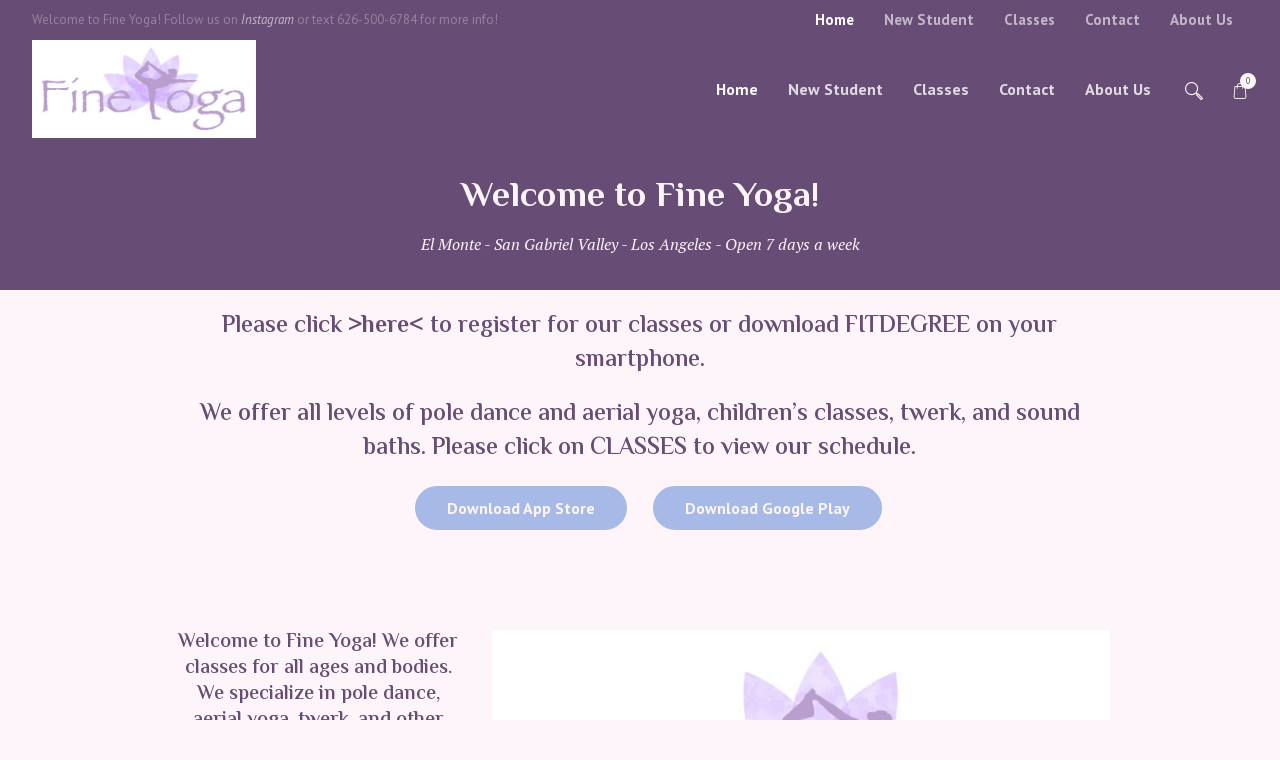

--- FILE ---
content_type: text/html; charset=UTF-8
request_url: https://www.fineyogafit.com/
body_size: 9716
content:
<!DOCTYPE html>
<html lang="en" prefix="og: http://ogp.me/ns#" class="cmsmasters_html">
<head>
<meta charset="UTF-8" />
<meta name="viewport" content="width=device-width, initial-scale=1, maximum-scale=1" />
<meta name="format-detection" content="telephone=no" />
<link rel="profile" href="http://gmpg.org/xfn/11" />
<link rel="pingback" href="https://www.fineyogafit.com/xmlrpc.php" />
<title>Welcome | Aerial Yoga | Pole Dance | El Monte | San Gabriel Valley | Los Angeles</title>

<!-- This site is optimized with the Yoast SEO plugin v5.8 - https://yoast.com/wordpress/plugins/seo/ -->
<meta name="description" content="Fine Yoga Fit is located in El Monte in Los Angeles county. We offer various Aerial Yoga and Pole Dance classes in the San Gabriel Valley."/>
<link rel="canonical" href="https://www.fineyogafit.com/" />
<meta property="og:locale" content="en_US" />
<meta property="og:type" content="website" />
<meta property="og:title" content="Welcome | Aerial Yoga | Pole Dance | El Monte | San Gabriel Valley | Los Angeles" />
<meta property="og:description" content="Fine Yoga Fit is located in El Monte in Los Angeles county. We offer various Aerial Yoga and Pole Dance classes in the San Gabriel Valley." />
<meta property="og:url" content="https://www.fineyogafit.com/" />
<meta property="og:site_name" content="Fine Yoga Fit | Aerial Yoga | Pole Dance | Fitness | Classes | El Monte | San Gabriel Valley | Los Angeles | California | LA | SGV" />
<meta name="twitter:card" content="summary" />
<meta name="twitter:description" content="Fine Yoga Fit is located in El Monte in Los Angeles county. We offer various Aerial Yoga and Pole Dance classes in the San Gabriel Valley." />
<meta name="twitter:title" content="Welcome | Aerial Yoga | Pole Dance | El Monte | San Gabriel Valley | Los Angeles" />
<script type='application/ld+json'>{"@context":"http:\/\/schema.org","@type":"WebSite","@id":"#website","url":"https:\/\/www.fineyogafit.com\/","name":"Fine Yoga | Aerial Yoga | Pole Dance | Fitness | Classes | El Monte | San Gabriel Valley | Los Angeles | California | LA | SGV","potentialAction":{"@type":"SearchAction","target":"https:\/\/www.fineyogafit.com\/?s={search_term_string}","query-input":"required name=search_term_string"}}</script>
<script type='application/ld+json'>{"@context":"http:\/\/schema.org","@type":"Organization","url":"https:\/\/www.fineyogafit.com\/","sameAs":["https:\/\/www.facebook.com\/FineYogaFit\/","https:\/\/www.instagram.com\/fineyogafit\/"],"@id":"#organization","name":"Fine Yoga","logo":"https:\/\/www.fineyogafit.com\/wp-content\/uploads\/2017\/11\/Fine-yoga-logo.jpg"}</script>
<!-- / Yoast SEO plugin. -->

<link rel='dns-prefetch' href='//fonts.googleapis.com' />
<link rel='dns-prefetch' href='//s.w.org' />
<link rel="alternate" type="application/rss+xml" title="Fine Yoga Fit | Aerial Yoga | Pole Dance | Fitness | Classes | El Monte | San Gabriel Valley | Los Angeles | California | LA | SGV &raquo; Feed" href="https://www.fineyogafit.com/feed/" />
<link rel="alternate" type="application/rss+xml" title="Fine Yoga Fit | Aerial Yoga | Pole Dance | Fitness | Classes | El Monte | San Gabriel Valley | Los Angeles | California | LA | SGV &raquo; Comments Feed" href="https://www.fineyogafit.com/comments/feed/" />
<link rel="alternate" type="text/calendar" title="Fine Yoga Fit | Aerial Yoga | Pole Dance | Fitness | Classes | El Monte | San Gabriel Valley | Los Angeles | California | LA | SGV &raquo; iCal Feed" href="https://www.fineyogafit.com/events/?ical=1" />
		<script type="text/javascript">
			window._wpemojiSettings = {"baseUrl":"https:\/\/s.w.org\/images\/core\/emoji\/2.3\/72x72\/","ext":".png","svgUrl":"https:\/\/s.w.org\/images\/core\/emoji\/2.3\/svg\/","svgExt":".svg","source":{"concatemoji":"https:\/\/www.fineyogafit.com\/wp-includes\/js\/wp-emoji-release.min.js?ver=4.8.21"}};
			!function(t,a,e){var r,i,n,o=a.createElement("canvas"),l=o.getContext&&o.getContext("2d");function c(t){var e=a.createElement("script");e.src=t,e.defer=e.type="text/javascript",a.getElementsByTagName("head")[0].appendChild(e)}for(n=Array("flag","emoji4"),e.supports={everything:!0,everythingExceptFlag:!0},i=0;i<n.length;i++)e.supports[n[i]]=function(t){var e,a=String.fromCharCode;if(!l||!l.fillText)return!1;switch(l.clearRect(0,0,o.width,o.height),l.textBaseline="top",l.font="600 32px Arial",t){case"flag":return(l.fillText(a(55356,56826,55356,56819),0,0),e=o.toDataURL(),l.clearRect(0,0,o.width,o.height),l.fillText(a(55356,56826,8203,55356,56819),0,0),e===o.toDataURL())?!1:(l.clearRect(0,0,o.width,o.height),l.fillText(a(55356,57332,56128,56423,56128,56418,56128,56421,56128,56430,56128,56423,56128,56447),0,0),e=o.toDataURL(),l.clearRect(0,0,o.width,o.height),l.fillText(a(55356,57332,8203,56128,56423,8203,56128,56418,8203,56128,56421,8203,56128,56430,8203,56128,56423,8203,56128,56447),0,0),e!==o.toDataURL());case"emoji4":return l.fillText(a(55358,56794,8205,9794,65039),0,0),e=o.toDataURL(),l.clearRect(0,0,o.width,o.height),l.fillText(a(55358,56794,8203,9794,65039),0,0),e!==o.toDataURL()}return!1}(n[i]),e.supports.everything=e.supports.everything&&e.supports[n[i]],"flag"!==n[i]&&(e.supports.everythingExceptFlag=e.supports.everythingExceptFlag&&e.supports[n[i]]);e.supports.everythingExceptFlag=e.supports.everythingExceptFlag&&!e.supports.flag,e.DOMReady=!1,e.readyCallback=function(){e.DOMReady=!0},e.supports.everything||(r=function(){e.readyCallback()},a.addEventListener?(a.addEventListener("DOMContentLoaded",r,!1),t.addEventListener("load",r,!1)):(t.attachEvent("onload",r),a.attachEvent("onreadystatechange",function(){"complete"===a.readyState&&e.readyCallback()})),(r=e.source||{}).concatemoji?c(r.concatemoji):r.wpemoji&&r.twemoji&&(c(r.twemoji),c(r.wpemoji)))}(window,document,window._wpemojiSettings);
		</script>
		<style type="text/css">
img.wp-smiley,
img.emoji {
	display: inline !important;
	border: none !important;
	box-shadow: none !important;
	height: 1em !important;
	width: 1em !important;
	margin: 0 .07em !important;
	vertical-align: -0.1em !important;
	background: none !important;
	padding: 0 !important;
}
</style>
<link rel='stylesheet' id='validate-engine-css-css'  href='https://www.fineyogafit.com/wp-content/plugins/wysija-newsletters/css/validationEngine.jquery.css?ver=2.8' type='text/css' media='all' />
<link rel='stylesheet' id='layerslider-css'  href='https://www.fineyogafit.com/wp-content/plugins/LayerSlider/static/layerslider/css/layerslider.css?ver=6.6.0' type='text/css' media='all' />
<link rel='stylesheet' id='contact-form-7-css'  href='https://www.fineyogafit.com/wp-content/plugins/contact-form-7/includes/css/styles.css?ver=4.9.1' type='text/css' media='all' />
<link rel='stylesheet' id='rs-plugin-settings-css'  href='https://www.fineyogafit.com/wp-content/plugins/revslider/public/assets/css/settings.css?ver=5.4.6.1' type='text/css' media='all' />
<style id='rs-plugin-settings-inline-css' type='text/css'>
#rs-demo-id {}
</style>
<link rel='stylesheet' id='timetable_font_lato-css'  href='//fonts.googleapis.com/css?family=Lato%3A400%2C700&#038;ver=4.8.21' type='text/css' media='all' />
<link rel='stylesheet' id='do-yoga-theme-style-css'  href='https://www.fineyogafit.com/wp-content/themes/do-yoga/style.css?ver=1.0.0' type='text/css' media='screen, print' />
<link rel='stylesheet' id='do-yoga-style-css'  href='https://www.fineyogafit.com/wp-content/themes/do-yoga/theme-framework/theme-style/css/style.css?ver=1.0.0' type='text/css' media='screen, print' />
<style id='do-yoga-style-inline-css' type='text/css'>

	.header_mid .header_mid_inner .logo_wrap {
		width : 224px;
	}

	.header_mid_inner .logo .logo_retina {
		width : 482px;
		max-width : 482px;
	}


			.headline_color {
				background-color:#674c75;
			}
			
		.headline_aligner {
			min-height:150px;
		}
		

	.header_top {
		height : 40px;
	}
	
	ul.top_line_nav > li > a {
		line-height : 38px;
	}
	
	.header_mid {
		height : 100px;
	}
	
	.header_bot {
		height : 68px;
	}
	
	#page.cmsmasters_heading_after_header #middle, 
	#page.cmsmasters_heading_under_header #middle .headline .headline_outer {
		padding-top : 100px;
	}
	
	#page.cmsmasters_heading_after_header.enable_header_top #middle, 
	#page.cmsmasters_heading_under_header.enable_header_top #middle .headline .headline_outer {
		padding-top : 140px;
	}
	
	#page.cmsmasters_heading_after_header.enable_header_bottom #middle, 
	#page.cmsmasters_heading_under_header.enable_header_bottom #middle .headline .headline_outer {
		padding-top : 168px;
	}
	
	#page.cmsmasters_heading_after_header.enable_header_top.enable_header_bottom #middle, 
	#page.cmsmasters_heading_under_header.enable_header_top.enable_header_bottom #middle .headline .headline_outer {
		padding-top : 208px;
	}
	
	@media only screen and (max-width: 1024px) {
		.header_top,
		.header_mid,
		.header_bot {
			height : auto;
		}
		
		.header_mid .header_mid_inner > div,
		.header_mid .header_mid_inner .cmsmasters_header_cart_link {
			height : 100px;
		}
		
		#page.cmsmasters_heading_after_header #middle, 
		#page.cmsmasters_heading_under_header #middle .headline .headline_outer, 
		#page.cmsmasters_heading_after_header.enable_header_top #middle, 
		#page.cmsmasters_heading_under_header.enable_header_top #middle .headline .headline_outer, 
		#page.cmsmasters_heading_after_header.enable_header_bottom #middle, 
		#page.cmsmasters_heading_under_header.enable_header_bottom #middle .headline .headline_outer, 
		#page.cmsmasters_heading_after_header.enable_header_top.enable_header_bottom #middle, 
		#page.cmsmasters_heading_under_header.enable_header_top.enable_header_bottom #middle .headline .headline_outer {
			padding-top : 0 !important;
		}
	}
	
	@media only screen and (max-width: 768px) {
		.header_mid .header_mid_inner > div, 
		.header_bot .header_bot_inner > div,
		.header_mid .header_mid_inner .cmsmasters_header_cart_link {
			height:auto;
		}
	}
	
	@media only screen and (max-width: 1024px) {
		.enable_header_centered .header_mid .header_mid_inner .cmsmasters_header_cart_link {
			height:auto;
		}
	}

</style>
<link rel='stylesheet' id='do-yoga-adaptive-css'  href='https://www.fineyogafit.com/wp-content/themes/do-yoga/theme-framework/theme-style/css/adaptive.css?ver=1.0.0' type='text/css' media='screen, print' />
<link rel='stylesheet' id='do-yoga-retina-css'  href='https://www.fineyogafit.com/wp-content/themes/do-yoga/theme-framework/theme-style/css/retina.css?ver=1.0.0' type='text/css' media='screen' />
<style id='do-yoga-retina-inline-css' type='text/css'>
#cmsmasters_row_b5yzebnql .cmsmasters_row_outer_parent { 
	padding-top: 0px; 
} 

#cmsmasters_row_b5yzebnql .cmsmasters_row_outer_parent { 
	padding-bottom: 0px; 
} 


#cmsmasters_column_09rl6wyky { 
	border-style:default; 
} 

#cmsmasters_row_ewkawacfje .cmsmasters_row_outer_parent { 
	padding-top: 0px; 
} 

#cmsmasters_row_ewkawacfje .cmsmasters_row_outer_parent { 
	padding-bottom: 50px; 
} 


			@media only screen and (max-width: 1024px) {
				#cmsmasters_row_ewkawacfje .cmsmasters_row_outer_parent {
					padding-top: 0px;
				}
			}
			
			@media only screen and (max-width: 1024px) {
				#cmsmasters_row_ewkawacfje .cmsmasters_row_outer_parent {
					padding-bottom: 0px;
				}
			}
			
			@media only screen and (max-width: 768px) {
				#cmsmasters_row_ewkawacfje .cmsmasters_row_outer_parent {
					padding-top: 0px;
				}
			}
			
			@media only screen and (max-width: 768px) {
				#cmsmasters_row_ewkawacfje .cmsmasters_row_outer_parent {
					padding-bottom: 0px;
				}
			}
			
			@media only screen and (max-width: 540px) {
				#cmsmasters_row_ewkawacfje .cmsmasters_row_outer_parent {
					padding-top: 0px;
				}
			}
			
			@media only screen and (max-width: 540px) {
				#cmsmasters_row_ewkawacfje .cmsmasters_row_outer_parent {
					padding-bottom: 0px;
				}
			}
			
			@media only screen and (max-width: 320px) {
				#cmsmasters_row_ewkawacfje .cmsmasters_row_outer_parent {
					padding-top: 0px;
				}
			}
			
			@media only screen and (max-width: 320px) {
				#cmsmasters_row_ewkawacfje .cmsmasters_row_outer_parent {
					padding-bottom: 0px;
				}
			}
			
#cmsmasters_column_j6g8ro7fdi { 
	border-style:default; 
} 


#cmsmasters_button_yuiw8t7plt { 
	float:right; 
} 

#cmsmasters_button_yuiw8t7plt .cmsmasters_button:before { 
	margin-right:.5em; 
	margin-left:0; 
	vertical-align:baseline; 
} 

#cmsmasters_button_yuiw8t7plt .cmsmasters_button { 
	font-weight:default; 
	font-style:default; 
	text-transform:default; 
	border-style:default; 
} 
#cmsmasters_button_yuiw8t7plt .cmsmasters_button:hover { 
} 



#cmsmasters_button_ilko2wxob { 
	float:left; 
} 

#cmsmasters_button_ilko2wxob .cmsmasters_button:before { 
	margin-right:.5em; 
	margin-left:0; 
	vertical-align:baseline; 
} 

#cmsmasters_button_ilko2wxob .cmsmasters_button { 
	font-weight:default; 
	font-style:default; 
	text-transform:default; 
	border-style:default; 
} 
#cmsmasters_button_ilko2wxob .cmsmasters_button:hover { 
} 

#cmsmasters_row_ioc3q0cw8k .cmsmasters_row_outer_parent { 
	padding-top: 50px; 
} 

#cmsmasters_row_ioc3q0cw8k .cmsmasters_row_outer_parent { 
	padding-bottom: 0px; 
} 


			@media only screen and (max-width: 768px) {
				#cmsmasters_row_ioc3q0cw8k .cmsmasters_row_outer_parent {
					padding-top: 100px;
				}
			}
			
			@media only screen and (max-width: 540px) {
				#cmsmasters_row_ioc3q0cw8k .cmsmasters_row_outer_parent {
					padding-top: 70px;
				}
			}
			
			@media only screen and (max-width: 320px) {
				#cmsmasters_row_ioc3q0cw8k .cmsmasters_row_outer_parent {
					padding-bottom: 20px;
				}
			}
			
#cmsmasters_column_fdpz1zh0n { 
	border-style:default; 
} 


			@media only screen and (max-width: 1024px) {
				#cmsmasters_column_fdpz1zh0n .cmsmasters_column_inner {
					padding: 0 10% 0 10%;
				}
			}
			
			@media only screen and (max-width: 768px) {
				#cmsmasters_column_fdpz1zh0n .cmsmasters_column_inner {
					padding: 0 15% 0 15%;
				}
			}
			
			@media only screen and (max-width: 540px) {
				#cmsmasters_column_fdpz1zh0n .cmsmasters_column_inner {
					padding: 0 10% 0 10%;
				}
			}
			
			@media only screen and (max-width: 320px) {
				#cmsmasters_column_fdpz1zh0n .cmsmasters_column_inner {
					padding: 0 0% 0 0%;
				}
			}
			
#cmsmasters_row_accs4vri4s .cmsmasters_row_outer_parent { 
	padding-top: 50px; 
} 

#cmsmasters_row_accs4vri4s .cmsmasters_row_outer_parent { 
	padding-bottom: 0px; 
} 


			@media only screen and (max-width: 320px) {
				#cmsmasters_row_accs4vri4s .cmsmasters_row_outer_parent {
					padding-top: 0px;
				}
			}
			
#cmsmasters_column_whknmub7to { 
	border-style:default; 
} 


			@media only screen and (max-width: 1024px) {
				#cmsmasters_column_whknmub7to .cmsmasters_column_inner {
					padding: 0 0% 0 0%;
				}
			}
			
#cmsmasters_fb_fbjxg265nq { 
	background-image: url(https://www.fineyogafit.com/wp-content/uploads/2015/11/10.jpg); 
	background-position: top center; 
	background-repeat: no-repeat; 
	background-attachment: scroll; 
	background-size: cover; 
} 

#cmsmasters_fb_fbjxg265nq .featured_block_inner { 
	width: 61%; 
	padding: 35% 0% 30% 0%; 
	text-align: left; 
	margin:0 auto; 
} 

#cmsmasters_fb_fbjxg265nq .featured_block_text { 
	text-align: left; 
} 



#cmsmasters_heading_0f9hhns7r8 { 
	text-align:center; 
	margin-top:0px; 
	margin-bottom:30px; 
} 

#cmsmasters_heading_0f9hhns7r8 .cmsmasters_heading { 
	text-align:center; 
} 

#cmsmasters_heading_0f9hhns7r8 .cmsmasters_heading, #cmsmasters_heading_0f9hhns7r8 .cmsmasters_heading a { 
	font-size:38px; 
	line-height:42px; 
	font-weight:700; 
	color:#ffffff;
} 

#cmsmasters_heading_0f9hhns7r8 .cmsmasters_heading a:hover { 
} 

#cmsmasters_heading_0f9hhns7r8 .cmsmasters_heading_divider { 
} 

@media (max-width: 1470px) {

#cmsmasters_heading_0f9hhns7r8 .cmsmasters_heading, #cmsmasters_heading_0f9hhns7r8 .cmsmasters_heading a { 
	font-size:23px; 
	line-height:35px; 
} 

} 



#cmsmasters_heading_whch6av3ru { 
	text-align:center; 
	margin-top:0px; 
	margin-bottom:20px; 
} 

#cmsmasters_heading_whch6av3ru .cmsmasters_heading { 
	text-align:center; 
} 

#cmsmasters_heading_whch6av3ru .cmsmasters_heading, #cmsmasters_heading_whch6av3ru .cmsmasters_heading a { 
	font-size:18px; 
	line-height:24px; 
	font-weight:700; 
	color:#ffffff;
} 

#cmsmasters_heading_whch6av3ru .cmsmasters_heading a:hover { 
	color:rgba(255,255,255,0.8);
} 

#cmsmasters_heading_whch6av3ru .cmsmasters_heading_divider { 
} 



#cmsmasters_column_xrsumswz4h { 
	border-style:default; 
	background-image: url(https://www.fineyogafit.com/wp-content/uploads/2019/09/adv-spin.png); 
	background-position: top center; 
	background-repeat: no-repeat; 
	background-attachment: scroll; 
	background-size: cover; 
} 


			@media only screen and (max-width: 1024px) {
				#cmsmasters_column_xrsumswz4h .cmsmasters_column_inner {
					padding: 0 0% 0 0%;
				}
			}
			
#cmsmasters_column_1laqf4f0ar { 
	border-style:default; 
} 


			@media only screen and (max-width: 1024px) {
				#cmsmasters_column_1laqf4f0ar .cmsmasters_column_inner {
					padding: 0 0% 0 0%;
				}
			}
			
#cmsmasters_fb_t82gx9j87v { 
	background-image: url(https://www.fineyogafit.com/wp-content/uploads/2015/11/10.jpg); 
	background-position: top center; 
	background-repeat: no-repeat; 
	background-attachment: scroll; 
	background-size: cover; 
} 

#cmsmasters_fb_t82gx9j87v .featured_block_inner { 
	width: 44%; 
	padding: 35% 0% 30% 0%; 
	text-align: left; 
	margin:0 auto; 
} 

#cmsmasters_fb_t82gx9j87v .featured_block_text { 
	text-align: left; 
} 



#cmsmasters_heading_175c2p4qp4 { 
	text-align:center; 
	margin-top:0px; 
	margin-bottom:30px; 
} 

#cmsmasters_heading_175c2p4qp4 .cmsmasters_heading { 
	text-align:center; 
} 

#cmsmasters_heading_175c2p4qp4 .cmsmasters_heading, #cmsmasters_heading_175c2p4qp4 .cmsmasters_heading a { 
	font-size:38px; 
	line-height:42px; 
	font-weight:700; 
	color:#ffffff;
} 

#cmsmasters_heading_175c2p4qp4 .cmsmasters_heading a:hover { 
} 

#cmsmasters_heading_175c2p4qp4 .cmsmasters_heading_divider { 
} 

@media (max-width: 1470px) {

#cmsmasters_heading_175c2p4qp4 .cmsmasters_heading, #cmsmasters_heading_175c2p4qp4 .cmsmasters_heading a { 
	font-size:23px; 
	line-height:35px; 
} 

} 



#cmsmasters_heading_dl01qfayh7 { 
	text-align:center; 
	margin-top:0px; 
	margin-bottom:20px; 
} 

#cmsmasters_heading_dl01qfayh7 .cmsmasters_heading { 
	text-align:center; 
} 

#cmsmasters_heading_dl01qfayh7 .cmsmasters_heading, #cmsmasters_heading_dl01qfayh7 .cmsmasters_heading a { 
	font-size:18px; 
	line-height:24px; 
	font-weight:700; 
	color:#ffffff;
} 

#cmsmasters_heading_dl01qfayh7 .cmsmasters_heading a:hover { 
	color:rgba(255,255,255,0.8);
} 

#cmsmasters_heading_dl01qfayh7 .cmsmasters_heading_divider { 
} 


#cmsmasters_row_p08spmpkhn .cmsmasters_row_outer_parent { 
	padding-top: 0px; 
} 

#cmsmasters_row_p08spmpkhn .cmsmasters_row_outer_parent { 
	padding-bottom: 50px; 
} 


#cmsmasters_column_bh5fwzhoka { 
	border-style:default; 
} 


#cmsmasters_divider_dqhxmyn9e { 
	border-bottom-width:0px; 
	border-bottom-style:solid; 
	margin-top:50px; 
	margin-bottom:50px; 
} 
#cmsmasters_row_1ahlvzfg5l { 
	background-image: url(https://www.fineyogafit.com/wp-content/uploads/2015/04/9.jpg); 
	background-position: top center; 
	background-repeat: no-repeat; 
	background-attachment: scroll; 
	background-size: cover; 
} 

#cmsmasters_row_1ahlvzfg5l .cmsmasters_row_outer_parent { 
	padding-top: 50px; 
} 

#cmsmasters_row_1ahlvzfg5l .cmsmasters_row_outer_parent { 
	padding-bottom: 0px; 
} 


			@media only screen and (max-width: 540px) {
				#cmsmasters_row_1ahlvzfg5l .cmsmasters_row_outer_parent {
					padding-top: 0px;
				}
			}
			
			@media only screen and (max-width: 540px) {
				#cmsmasters_row_1ahlvzfg5l .cmsmasters_row_outer_parent {
					padding-bottom: 0px;
				}
			}
			
#cmsmasters_column_t584zyrmih { 
	border-style:default; 
} 


#cmsmasters_heading_sk5vneiedb { 
	text-align:left; 
	margin-top:0px; 
	margin-bottom:15px; 
} 

#cmsmasters_heading_sk5vneiedb .cmsmasters_heading { 
	text-align:left; 
} 

#cmsmasters_heading_sk5vneiedb .cmsmasters_heading, #cmsmasters_heading_sk5vneiedb .cmsmasters_heading a { 
	font-size:30px; 
	line-height:36px; 
	font-weight:700; 
	color:#ffffff;
} 

#cmsmasters_heading_sk5vneiedb .cmsmasters_heading a:hover { 
} 

#cmsmasters_heading_sk5vneiedb .cmsmasters_heading_divider { 
} 



#cmsmasters_heading_4lw2l2fq7v { 
	text-align:left; 
	margin-top:0px; 
	margin-bottom:0px; 
} 

#cmsmasters_heading_4lw2l2fq7v .cmsmasters_heading { 
	text-align:left; 
} 

#cmsmasters_heading_4lw2l2fq7v .cmsmasters_heading, #cmsmasters_heading_4lw2l2fq7v .cmsmasters_heading a { 
	font-size:19px; 
	line-height:30px; 
	color:rgba(255,255,255,0.6);
} 

#cmsmasters_heading_4lw2l2fq7v .cmsmasters_heading a:hover { 
	color:#737e6c;
} 

#cmsmasters_heading_4lw2l2fq7v .cmsmasters_heading_divider { 
} 



#cmsmasters_heading_dltnys26dc { 
	text-align:left; 
	margin-top:0px; 
	margin-bottom:20px; 
} 

#cmsmasters_heading_dltnys26dc .cmsmasters_heading { 
	text-align:left; 
} 

#cmsmasters_heading_dltnys26dc .cmsmasters_heading, #cmsmasters_heading_dltnys26dc .cmsmasters_heading a { 
	font-size:19px; 
	line-height:30px; 
	color:rgba(255,255,255,0.6);
} 

#cmsmasters_heading_dltnys26dc .cmsmasters_heading a:hover { 
} 

#cmsmasters_heading_dltnys26dc .cmsmasters_heading_divider { 
} 




#cmsmasters_heading_g02rlzgg3 { 
	text-align:left; 
	margin-top:0px; 
	margin-bottom:15px; 
} 

#cmsmasters_heading_g02rlzgg3 .cmsmasters_heading { 
	text-align:left; 
} 

#cmsmasters_heading_g02rlzgg3 .cmsmasters_heading, #cmsmasters_heading_g02rlzgg3 .cmsmasters_heading a { 
	font-size:30px; 
	line-height:36px; 
	font-weight:700; 
	color:#ffffff;
} 

#cmsmasters_heading_g02rlzgg3 .cmsmasters_heading a:hover { 
} 

#cmsmasters_heading_g02rlzgg3 .cmsmasters_heading_divider { 
} 



#cmsmasters_heading_ka72xi2jzh { 
	text-align:left; 
	margin-top:0px; 
	margin-bottom:0px; 
} 

#cmsmasters_heading_ka72xi2jzh .cmsmasters_heading { 
	text-align:left; 
} 

#cmsmasters_heading_ka72xi2jzh .cmsmasters_heading, #cmsmasters_heading_ka72xi2jzh .cmsmasters_heading a { 
	font-size:19px; 
	line-height:30px; 
	color:rgba(255,255,255,0.6);
} 

#cmsmasters_heading_ka72xi2jzh .cmsmasters_heading a:hover { 
} 

#cmsmasters_heading_ka72xi2jzh .cmsmasters_heading_divider { 
} 



#cmsmasters_heading_ufrk3bs4m { 
	text-align:left; 
	margin-top:0px; 
	margin-bottom:20px; 
} 

#cmsmasters_heading_ufrk3bs4m .cmsmasters_heading { 
	text-align:left; 
} 

#cmsmasters_heading_ufrk3bs4m .cmsmasters_heading, #cmsmasters_heading_ufrk3bs4m .cmsmasters_heading a { 
	font-size:19px; 
	line-height:30px; 
	color:rgba(255,255,255,0.6);
} 

#cmsmasters_heading_ufrk3bs4m .cmsmasters_heading a:hover { 
} 

#cmsmasters_heading_ufrk3bs4m .cmsmasters_heading_divider { 
} 




#cmsmasters_heading_ku87k6nnp4 { 
	text-align:left; 
	margin-top:0px; 
	margin-bottom:15px; 
} 

#cmsmasters_heading_ku87k6nnp4 .cmsmasters_heading { 
	text-align:left; 
} 

#cmsmasters_heading_ku87k6nnp4 .cmsmasters_heading, #cmsmasters_heading_ku87k6nnp4 .cmsmasters_heading a { 
	font-size:30px; 
	line-height:36px; 
	font-weight:700; 
	color:#ffffff;
} 

#cmsmasters_heading_ku87k6nnp4 .cmsmasters_heading a:hover { 
} 

#cmsmasters_heading_ku87k6nnp4 .cmsmasters_heading_divider { 
} 



#cmsmasters_heading_i2kktax272 { 
	text-align:left; 
	margin-top:0px; 
	margin-bottom:0px; 
} 

#cmsmasters_heading_i2kktax272 .cmsmasters_heading { 
	text-align:left; 
} 

#cmsmasters_heading_i2kktax272 .cmsmasters_heading, #cmsmasters_heading_i2kktax272 .cmsmasters_heading a { 
	font-size:19px; 
	line-height:30px; 
	color:rgba(255,255,255,0.6);
} 

#cmsmasters_heading_i2kktax272 .cmsmasters_heading a:hover { 
} 

#cmsmasters_heading_i2kktax272 .cmsmasters_heading_divider { 
} 



#cmsmasters_heading_nc75atqcfa { 
	text-align:left; 
	margin-top:0px; 
	margin-bottom:20px; 
} 

#cmsmasters_heading_nc75atqcfa .cmsmasters_heading { 
	text-align:left; 
} 

#cmsmasters_heading_nc75atqcfa .cmsmasters_heading, #cmsmasters_heading_nc75atqcfa .cmsmasters_heading a { 
	font-size:19px; 
	line-height:30px; 
	color:rgba(255,255,255,0.6);
} 

#cmsmasters_heading_nc75atqcfa .cmsmasters_heading a:hover { 
} 

#cmsmasters_heading_nc75atqcfa .cmsmasters_heading_divider { 
} 



</style>
<link rel='stylesheet' id='do-yoga-icons-css'  href='https://www.fineyogafit.com/wp-content/themes/do-yoga/css/fontello.css?ver=1.0.0' type='text/css' media='screen' />
<link rel='stylesheet' id='do-yoga-icons-custom-css'  href='https://www.fineyogafit.com/wp-content/themes/do-yoga/theme-framework/theme-style/css/fontello-custom.css?ver=1.0.0' type='text/css' media='screen' />
<link rel='stylesheet' id='animate-css'  href='https://www.fineyogafit.com/wp-content/themes/do-yoga/css/animate.css?ver=1.0.0' type='text/css' media='screen' />
<link rel='stylesheet' id='ilightbox-css'  href='https://www.fineyogafit.com/wp-content/themes/do-yoga/css/ilightbox.css?ver=2.2.0' type='text/css' media='screen' />
<link rel='stylesheet' id='ilightbox-skin-dark-css'  href='https://www.fineyogafit.com/wp-content/themes/do-yoga/css/ilightbox-skins/dark-skin.css?ver=2.2.0' type='text/css' media='screen' />
<link rel='stylesheet' id='do-yoga-fonts-schemes-css'  href='https://www.fineyogafit.com/wp-content/uploads/cmsmasters_styles/do-yoga.css?ver=1.0.0' type='text/css' media='screen' />
<link rel='stylesheet' id='google-fonts-css'  href='//fonts.googleapis.com/css?family=PT+Sans%3A400%2C400italic%2C700%2C700italic%7CPT+Serif%3A400%2C400italic%2C700%2C700italic%7CEl+Messiri%3A400%2C500%2C600%2C700&#038;ver=4.8.21' type='text/css' media='all' />
<link rel='stylesheet' id='do-yoga-woocommerce-style-css'  href='https://www.fineyogafit.com/wp-content/themes/do-yoga/woocommerce/cmsmasters-framework/theme-style/css/plugin-style.css?ver=1.0.0' type='text/css' media='screen' />
<link rel='stylesheet' id='do-yoga-woocommerce-adaptive-css'  href='https://www.fineyogafit.com/wp-content/themes/do-yoga/woocommerce/cmsmasters-framework/theme-style/css/plugin-adaptive.css?ver=1.0.0' type='text/css' media='screen' />
<link rel='stylesheet' id='do-yoga-tribe-events-style-css'  href='https://www.fineyogafit.com/wp-content/themes/do-yoga/tribe-events/cmsmasters-framework/theme-style/css/plugin-style.css?ver=1.0.0' type='text/css' media='screen' />
<link rel='stylesheet' id='do-yoga-tribe-events-adaptive-css'  href='https://www.fineyogafit.com/wp-content/themes/do-yoga/tribe-events/cmsmasters-framework/theme-style/css/plugin-adaptive.css?ver=1.0.0' type='text/css' media='screen' />
<link rel='stylesheet' id='do-yoga-timetable-style-css'  href='https://www.fineyogafit.com/wp-content/themes/do-yoga/timetable/cmsmasters-framework/theme-style/css/plugin-style.css?ver=1.0.0' type='text/css' media='screen' />
<link rel='stylesheet' id='do-yoga-timetable-adaptive-css'  href='https://www.fineyogafit.com/wp-content/themes/do-yoga/timetable/cmsmasters-framework/theme-style/css/plugin-adaptive.css?ver=1.0.0' type='text/css' media='screen' />
<script type='text/javascript'>
/* <![CDATA[ */
var LS_Meta = {"v":"6.6.0"};
/* ]]> */
</script>
<script type='text/javascript' data-cfasync="false" src='https://www.fineyogafit.com/wp-content/plugins/LayerSlider/static/layerslider/js/greensock.js?ver=1.19.0'></script>
<script type='text/javascript' src='https://www.fineyogafit.com/wp-includes/js/jquery/jquery.js?ver=1.12.4'></script>
<script type='text/javascript' src='https://www.fineyogafit.com/wp-includes/js/jquery/jquery-migrate.min.js?ver=1.4.1'></script>
<script type='text/javascript' data-cfasync="false" src='https://www.fineyogafit.com/wp-content/plugins/LayerSlider/static/layerslider/js/layerslider.kreaturamedia.jquery.js?ver=6.6.0'></script>
<script type='text/javascript' data-cfasync="false" src='https://www.fineyogafit.com/wp-content/plugins/LayerSlider/static/layerslider/js/layerslider.transitions.js?ver=6.6.0'></script>
<script type='text/javascript' src='https://www.fineyogafit.com/wp-content/plugins/revslider/public/assets/js/jquery.themepunch.tools.min.js?ver=5.4.6.1'></script>
<script type='text/javascript' src='https://www.fineyogafit.com/wp-content/plugins/revslider/public/assets/js/jquery.themepunch.revolution.min.js?ver=5.4.6.1'></script>
<script type='text/javascript' src='https://www.fineyogafit.com/wp-content/themes/do-yoga/js/jsLibraries.min.js?ver=1.0.0'></script>
<script type='text/javascript' src='https://www.fineyogafit.com/wp-content/themes/do-yoga/js/jquery.iLightBox.min.js?ver=2.2.0'></script>
<meta name="generator" content="Powered by LayerSlider 6.6.0 - Multi-Purpose, Responsive, Parallax, Mobile-Friendly Slider Plugin for WordPress." />
<!-- LayerSlider updates and docs at: https://layerslider.kreaturamedia.com -->
<link rel='https://api.w.org/' href='https://www.fineyogafit.com/wp-json/' />
<link rel="EditURI" type="application/rsd+xml" title="RSD" href="https://www.fineyogafit.com/xmlrpc.php?rsd" />
<link rel="wlwmanifest" type="application/wlwmanifest+xml" href="https://www.fineyogafit.com/wp-includes/wlwmanifest.xml" /> 
<meta name="generator" content="WordPress 4.8.21" />
<meta name="generator" content="WooCommerce 3.2.5" />
<link rel='shortlink' href='https://www.fineyogafit.com/' />
<link rel="alternate" type="application/json+oembed" href="https://www.fineyogafit.com/wp-json/oembed/1.0/embed?url=https%3A%2F%2Fwww.fineyogafit.com%2F" />
<link rel="alternate" type="text/xml+oembed" href="https://www.fineyogafit.com/wp-json/oembed/1.0/embed?url=https%3A%2F%2Fwww.fineyogafit.com%2F&#038;format=xml" />
<meta name="tec-api-version" content="v1"><meta name="tec-api-origin" content="https://www.fineyogafit.com"><link rel="https://theeventscalendar.com/" href="https://www.fineyogafit.com/wp-json/tribe/events/v1/" />	<noscript><style>.woocommerce-product-gallery{ opacity: 1 !important; }</style></noscript>
	<meta name="generator" content="Powered by Slider Revolution 5.4.6.1 - responsive, Mobile-Friendly Slider Plugin for WordPress with comfortable drag and drop interface." />
<link rel="icon" href="https://www.fineyogafit.com/wp-content/uploads/2015/11/cropped-yoga3-32x32.jpg" sizes="32x32" />
<link rel="icon" href="https://www.fineyogafit.com/wp-content/uploads/2015/11/cropped-yoga3-192x192.jpg" sizes="192x192" />
<link rel="apple-touch-icon-precomposed" href="https://www.fineyogafit.com/wp-content/uploads/2015/11/cropped-yoga3-180x180.jpg" />
<meta name="msapplication-TileImage" content="https://www.fineyogafit.com/wp-content/uploads/2015/11/cropped-yoga3-270x270.jpg" />
<script type="text/javascript">function setREVStartSize(e){
				try{ var i=jQuery(window).width(),t=9999,r=0,n=0,l=0,f=0,s=0,h=0;					
					if(e.responsiveLevels&&(jQuery.each(e.responsiveLevels,function(e,f){f>i&&(t=r=f,l=e),i>f&&f>r&&(r=f,n=e)}),t>r&&(l=n)),f=e.gridheight[l]||e.gridheight[0]||e.gridheight,s=e.gridwidth[l]||e.gridwidth[0]||e.gridwidth,h=i/s,h=h>1?1:h,f=Math.round(h*f),"fullscreen"==e.sliderLayout){var u=(e.c.width(),jQuery(window).height());if(void 0!=e.fullScreenOffsetContainer){var c=e.fullScreenOffsetContainer.split(",");if (c) jQuery.each(c,function(e,i){u=jQuery(i).length>0?u-jQuery(i).outerHeight(!0):u}),e.fullScreenOffset.split("%").length>1&&void 0!=e.fullScreenOffset&&e.fullScreenOffset.length>0?u-=jQuery(window).height()*parseInt(e.fullScreenOffset,0)/100:void 0!=e.fullScreenOffset&&e.fullScreenOffset.length>0&&(u-=parseInt(e.fullScreenOffset,0))}f=u}else void 0!=e.minHeight&&f<e.minHeight&&(f=e.minHeight);e.c.closest(".rev_slider_wrapper").css({height:f})					
				}catch(d){console.log("Failure at Presize of Slider:"+d)}
			};</script>
</head>
<body class="home page-template-default page page-id-7366 tribe-no-js">

<div class="cmsmasters_header_search_form">
			<span class="cmsmasters_header_search_form_close cmsmasters_theme_icon_cancel"></span><form method="get" action="https://www.fineyogafit.com/">
			<div class="cmsmasters_header_search_form_field">
				<input type="search" name="s" placeholder="Enter Keywords" value="" />
				<button type="submit">Search</button>
			</div>
		</form></div>
<!-- _________________________ Start Page _________________________ -->
<div id="page" class="chrome_only cmsmasters_liquid fullwidth fixed_header enable_header_top enable_header_default cmsmasters_heading_under_header hfeed site">

<!-- _________________________ Start Main _________________________ -->
<div id="main">

<!-- _________________________ Start Header _________________________ -->
<header id="header">
	<div class="header_top" data-height="40"><div class="header_top_outer"><div class="header_top_inner"><div class="top_nav_wrap"><a class="responsive_top_nav" href="javascript:void(0)"><span></span></a><nav><div class="menu-mainmenu-container"><ul id="top_line_nav" class="top_line_nav"><li id="menu-item-14993" class="menu-item menu-item-type-post_type menu-item-object-page menu-item-home current-menu-item page_item page-item-7366 current_page_item menu-item-14993"><a href="https://www.fineyogafit.com/"><span class="nav_item_wrap">Home</span></a></li>
<li id="menu-item-15615" class="menu-item menu-item-type-post_type menu-item-object-page menu-item-15615"><a href="https://www.fineyogafit.com/new-student/"><span class="nav_item_wrap">New Student</span></a></li>
<li id="menu-item-14790" class="menu-item menu-item-type-post_type menu-item-object-page menu-item-14790"><a href="https://www.fineyogafit.com/classes/"><span class="nav_item_wrap">Classes</span></a></li>
<li id="menu-item-14792" class="menu-item menu-item-type-post_type menu-item-object-page menu-item-14792"><a href="https://www.fineyogafit.com/contact/"><span class="nav_item_wrap">Contact</span></a></li>
<li id="menu-item-14990" class="menu-item menu-item-type-post_type menu-item-object-page menu-item-14990"><a href="https://www.fineyogafit.com/about-us/"><span class="nav_item_wrap">About Us</span></a></li>
</ul></div></nav></div><div class="header_top_meta"><div class="meta_wrap">Welcome to Fine Yoga! Follow us on <a href="https://www.instagram.com/fineyogafit/">Instagram</a> or text 626-500-6784 for more info!</div></div></div></div><div class="header_top_but closed"><span class="cmsmasters_theme_icon_slide_bottom"></span></div></div><div class="header_mid" data-height="100"><div class="header_mid_outer"><div class="header_mid_inner"><div class="logo_wrap"><a href="https://www.fineyogafit.com/" title="Fine Yoga Fit | Aerial Yoga | Pole Dance | Fitness | Classes | El Monte | San Gabriel Valley | Los Angeles | California | LA | SGV" class="logo">
	<img src="https://www.fineyogafit.com/wp-content/uploads/2017/11/Fine-yoga-logo.jpg" alt="Fine Yoga Fit | Aerial Yoga | Pole Dance | Fitness | Classes | El Monte | San Gabriel Valley | Los Angeles | California | LA | SGV" /><img class="logo_retina" src="https://www.fineyogafit.com/wp-content/uploads/2017/11/Fine-yoga-logo.jpg" alt="Fine Yoga Fit | Aerial Yoga | Pole Dance | Fitness | Classes | El Monte | San Gabriel Valley | Los Angeles | California | LA | SGV" width="482" height="215" /></a>
</div><div class="cmsmasters_dynamic_cart_wrap"><div class="cmsmasters_dynamic_cart"><a href="javascript:void(0)" class="cmsmasters_dynamic_cart_button"><span class="count_wrap cmsmasters_icon_custom_basket"><span class="count">0</span></span></a><div class="widget_shopping_cart_content"></div></div></div><div class="resp_mid_nav_wrap"><div class="resp_mid_nav_outer"><a class="responsive_nav resp_mid_nav" href="javascript:void(0)"><span></span></a></div></div><a href="https://www.fineyogafit.com" class="cmsmasters_header_cart_link"><span class="count_wrap cmsmasters_icon_custom_basket"><span class="count">0</span></span></a><div class="mid_search_but_wrap"><a href="javascript:void(0)" class="mid_search_but cmsmasters_header_search_but cmsmasters_icon_custom_search"></a></div><!-- _________________________ Start Navigation _________________________ --><div class="mid_nav_wrap"><nav><div class="menu-mainmenu-container"><ul id="navigation" class="mid_nav navigation"><li class="menu-item menu-item-type-post_type menu-item-object-page menu-item-home current-menu-item page_item page-item-7366 current_page_item menu-item-14993 menu-item-depth-0"><a href="https://www.fineyogafit.com/"><span class="nav_item_wrap"><span class="nav_title">Home</span></span></a></li>
<li class="menu-item menu-item-type-post_type menu-item-object-page menu-item-15615 menu-item-depth-0"><a href="https://www.fineyogafit.com/new-student/"><span class="nav_item_wrap"><span class="nav_title">New Student</span></span></a></li>
<li class="menu-item menu-item-type-post_type menu-item-object-page menu-item-14790 menu-item-depth-0"><a href="https://www.fineyogafit.com/classes/"><span class="nav_item_wrap"><span class="nav_title">Classes</span></span></a></li>
<li class="menu-item menu-item-type-post_type menu-item-object-page menu-item-14792 menu-item-depth-0"><a href="https://www.fineyogafit.com/contact/"><span class="nav_item_wrap"><span class="nav_title">Contact</span></span></a></li>
<li class="menu-item menu-item-type-post_type menu-item-object-page menu-item-14990 menu-item-depth-0"><a href="https://www.fineyogafit.com/about-us/"><span class="nav_item_wrap"><span class="nav_title">About Us</span></span></a></li>
</ul></div></nav></div><!-- _________________________ Finish Navigation _________________________ --></div></div></div></header>
<!-- _________________________ Finish Header _________________________ -->


<!-- _________________________ Start Middle _________________________ -->
<div id="middle">
<div class="headline cmsmasters_color_scheme_default">
				<div class="headline_outer">
					<div class="headline_color"></div><div class="headline_inner align_center">
					<div class="headline_aligner"></div><div class="headline_text_wrap"><div class="headline_text headline_subtitle"><h1 class="entry-title">Welcome to Fine Yoga!</h1><h5 class="entry-subtitle">El Monte - San Gabriel Valley - Los Angeles - Open 7 days a week</h5></div></div></div></div>
			</div><div class="middle_inner">
<div class="content_wrap fullwidth">

<!--_________________________ Start Content _________________________ -->
<div class="middle_content entry"></div></div><div id="cmsmasters_row_b5yzebnql" class="cmsmasters_row cmsmasters_color_scheme_default cmsmasters_row_top_default cmsmasters_row_bot_default cmsmasters_row_boxed">
<div class="cmsmasters_row_outer_parent">
<div class="cmsmasters_row_outer">
<div class="cmsmasters_row_inner">
<div class="cmsmasters_row_margin">
<div id="cmsmasters_column_09rl6wyky" class="cmsmasters_column one_first">
<div class="cmsmasters_column_inner"><div class="cmsmasters_text">
<h2></h2>
<h2></h2>
<h2 style="text-align: center;">Please click <a href="https://mailtrack.io/trace/link/31c75b8fac9ecf1abe14952f7ccf93ffb67eafc5?url=https%3A%2F%2Fshare.fitdegree.com%3Ff%3D501%26co%3D479&amp;userId=5864978&amp;signature=a7764441d025a14b" target="_blank" rel="noopener"><strong>&gt;here&lt;</strong></a> to register for our classes or download FITDEGREE on your smartphone.</h2>
<h2 style="text-align: center;">We offer all levels of pole dance and aerial yoga, children&#8217;s classes, twerk, and sound baths. Please click on CLASSES to view our schedule.</h2>
</div>
</div></div>
</div>
</div>
</div>
</div>
</div>
<div id="cmsmasters_row_ewkawacfje" class="cmsmasters_row cmsmasters_color_scheme_default cmsmasters_row_top_default cmsmasters_row_bot_default cmsmasters_row_boxed">
<div class="cmsmasters_row_outer_parent">
<div class="cmsmasters_row_outer">
<div class="cmsmasters_row_inner">
<div class="cmsmasters_row_margin">
<div id="cmsmasters_column_j6g8ro7fdi" class="cmsmasters_column one_half">
<div class="cmsmasters_column_inner"><div id="cmsmasters_button_yuiw8t7plt" class="button_wrap"><a href="https://apps.apple.com/us/app/fitdegree/id1024141797" class="cmsmasters_button" target="_blank"><span>Download App Store</span></a></div>
</div></div>
<div id="cmsmasters_column_hz908uekyy" class="cmsmasters_column one_half">
<div class="cmsmasters_column_inner"><div id="cmsmasters_button_ilko2wxob" class="button_wrap"><a href="https://play.google.com/store/apps/details?id=com.FitDegree.fitDEGREE" class="cmsmasters_button" target="_blank"><span>Download Google Play</span></a></div>
</div></div>
</div>
</div>
</div>
</div>
</div>
<div id="cmsmasters_row_ioc3q0cw8k" class="cmsmasters_row cmsmasters_color_scheme_default cmsmasters_row_top_default cmsmasters_row_bot_default cmsmasters_row_boxed">
<div class="cmsmasters_row_outer_parent">
<div class="cmsmasters_row_outer">
<div class="cmsmasters_row_inner">
<div class="cmsmasters_row_margin">
<div id="cmsmasters_column_fdpz1zh0n" class="cmsmasters_column one_third">
<div class="cmsmasters_column_inner"><div class="cmsmasters_text">
<h3 style="text-align: center;">Welcome to Fine Yoga! We offer classes for all ages and bodies. We specialize in pole dance, aerial yoga, twerk, and other types of dance. Our total-body workouts are suitable for all humans and will help you gain strength, flexibility, and confidence. Our talented team is passionate and well versed in aerial fitness. We look forward to sharing our love for yoga and dance with you! Or feel free to join us for a healing sound bath! We hope to meet you soon!</h3>
</div>
</div></div>
<div id="cmsmasters_column_red8i93sps" class="cmsmasters_column two_third">
<div class="cmsmasters_column_inner"><div class="aligncenter"><div class="cmsmasters_img  cmsmasters_image_c"><img src="https://www.fineyogafit.com/wp-content/uploads/2017/11/Fine-yoga-logo.jpg" /></div></div>
</div></div>
</div>
</div>
</div>
</div>
</div>
<div id="cmsmasters_row_accs4vri4s" class="cmsmasters_row cmsmasters_color_scheme_default cmsmasters_row_top_default cmsmasters_row_bot_default cmsmasters_row_boxed">
<div class="cmsmasters_row_outer_parent">
<div class="cmsmasters_row_outer">
<div class="cmsmasters_row_inner cmsmasters_row_no_margin">
<div class="cmsmasters_row_margin cmsmasters_row_columns_behavior">
<div id="cmsmasters_column_whknmub7to" class="cmsmasters_column one_third">
<div class="cmsmasters_column_inner"><div id="cmsmasters_fb_fbjxg265nq" class="cmsmasters_featured_block">
<div class="featured_block_inner">
<div class="featured_block_text">
<p style="text-align: center;"><div id="cmsmasters_heading_0f9hhns7r8" class="cmsmasters_heading_wrap cmsmasters_heading_align_center">
	<h2 class="cmsmasters_heading">Aerial Yoga and Pole Dance Classes</h2>
</div><div id="cmsmasters_heading_whch6av3ru" class="cmsmasters_heading_wrap cmsmasters_heading_align_center">
	<h6 class="cmsmasters_heading"><a href="https://www.fineyogafit.com/classes/">View Schedule</a></h6>
</div>
</div>
</div>
</div>
</div></div>
<div id="cmsmasters_column_xrsumswz4h" class="cmsmasters_column one_third">
<div class="cmsmasters_column_inner"></div></div>
<div id="cmsmasters_column_1laqf4f0ar" class="cmsmasters_column one_third">
<div class="cmsmasters_column_inner"><div id="cmsmasters_fb_t82gx9j87v" class="cmsmasters_featured_block">
<div class="featured_block_inner">
<div class="featured_block_text">
<p style="text-align: center;"><div id="cmsmasters_heading_175c2p4qp4" class="cmsmasters_heading_wrap cmsmasters_heading_align_center">
	<h2 class="cmsmasters_heading">New Student FAQ and Specials</h2>
</div><div id="cmsmasters_heading_dl01qfayh7" class="cmsmasters_heading_wrap cmsmasters_heading_align_center">
	<h6 class="cmsmasters_heading"><a href="https://www.fineyogafit.com/new-student/">View</a></h6>
</div>
</div>
</div>
</div>
</div></div>
</div>
</div>
</div>
</div>
</div>
<div id="cmsmasters_row_p08spmpkhn" class="cmsmasters_row cmsmasters_color_scheme_default cmsmasters_row_top_default cmsmasters_row_bot_default cmsmasters_row_boxed">
<div class="cmsmasters_row_outer_parent">
<div class="cmsmasters_row_outer">
<div class="cmsmasters_row_inner">
<div class="cmsmasters_row_margin">
<div id="cmsmasters_column_bh5fwzhoka" class="cmsmasters_column one_first">
<div class="cmsmasters_column_inner"><div id="cmsmasters_divider_dqhxmyn9e" class="cl"></div>
</div></div>
</div>
</div>
</div>
</div>
</div>
<div id="cmsmasters_row_1ahlvzfg5l" class="cmsmasters_row cmsmasters_color_scheme_default cmsmasters_row_top_default cmsmasters_row_bot_default cmsmasters_row_boxed">
<div class="cmsmasters_row_outer_parent">
<div class="cmsmasters_row_outer">
<div class="cmsmasters_row_inner cmsmasters_row_no_margin">
<div class="cmsmasters_row_margin">
<div id="cmsmasters_column_t584zyrmih" class="cmsmasters_column one_third">
<div class="cmsmasters_column_inner"><div id="cmsmasters_heading_sk5vneiedb" class="cmsmasters_heading_wrap cmsmasters_heading_align_left">
	<h2 class="cmsmasters_heading">Contact:</h2>
</div><div id="cmsmasters_heading_4lw2l2fq7v" class="cmsmasters_heading_wrap cmsmasters_heading_align_left">
	<h5 class="cmsmasters_heading"><a href="mailto:info@fineyogafit.com">info@fineyogafit.com</a></h5>
</div><div id="cmsmasters_heading_dltnys26dc" class="cmsmasters_heading_wrap cmsmasters_heading_align_left">
	<h5 class="cmsmasters_heading">626-500-6784</h5>
</div>
</div></div>
<div id="cmsmasters_column_ik33dughjm" class="cmsmasters_column one_third">
<div class="cmsmasters_column_inner"><div id="cmsmasters_heading_g02rlzgg3" class="cmsmasters_heading_wrap cmsmasters_heading_align_left">
	<h2 class="cmsmasters_heading">Address:</h2>
</div><div id="cmsmasters_heading_ka72xi2jzh" class="cmsmasters_heading_wrap cmsmasters_heading_align_left">
	<h5 class="cmsmasters_heading">3580 Santa Anita Ave , Suite C</h5>
</div><div id="cmsmasters_heading_ufrk3bs4m" class="cmsmasters_heading_wrap cmsmasters_heading_align_left">
	<h5 class="cmsmasters_heading">El Monte, CA, 91731</h5>
</div>
</div></div>
<div id="cmsmasters_column_atthljnpy" class="cmsmasters_column one_third">
<div class="cmsmasters_column_inner"><div id="cmsmasters_heading_ku87k6nnp4" class="cmsmasters_heading_wrap cmsmasters_heading_align_left">
	<h2 class="cmsmasters_heading">Open Hours:</h2>
</div><div id="cmsmasters_heading_i2kktax272" class="cmsmasters_heading_wrap cmsmasters_heading_align_left">
	<h5 class="cmsmasters_heading">Monday-Friday: 7am-845pm</h5>
</div><div id="cmsmasters_heading_nc75atqcfa" class="cmsmasters_heading_wrap cmsmasters_heading_align_left">
	<h5 class="cmsmasters_heading">Weekend: 7am-7:30pm</h5>
</div>
</div></div>
</div>
</div>
</div>
</div>
</div>

<div class="cl"></div><div class="content_wrap fullwidth">

<div class="middle_content entry"></div>
<!-- _________________________ Finish Content _________________________ -->



		</div>
	</div>
</div>
<!-- _________________________ Finish Middle _________________________ -->
<a href="javascript:void(0)" id="slide_top" class="cmsmasters_theme_icon_slide_top"><span></span></a>
</div>
<!-- _________________________ Finish Main _________________________ -->

<!-- _________________________ Start Footer _________________________ -->
<footer id="footer">
	<div class="footer cmsmasters_color_scheme_footer cmsmasters_footer_default">
	<div class="footer_inner">
		<div class="footer_nav_wrap"><nav><div class="menu-mainmenu-container"><ul id="footer_nav" class="footer_nav"><li class="menu-item menu-item-type-post_type menu-item-object-page menu-item-home current-menu-item page_item page-item-7366 current_page_item menu-item-14993"><a href="https://www.fineyogafit.com/">Home</a></li>
<li class="menu-item menu-item-type-post_type menu-item-object-page menu-item-15615"><a href="https://www.fineyogafit.com/new-student/">New Student</a></li>
<li class="menu-item menu-item-type-post_type menu-item-object-page menu-item-14790"><a href="https://www.fineyogafit.com/classes/">Classes</a></li>
<li class="menu-item menu-item-type-post_type menu-item-object-page menu-item-14792"><a href="https://www.fineyogafit.com/contact/">Contact</a></li>
<li class="menu-item menu-item-type-post_type menu-item-object-page menu-item-14990"><a href="https://www.fineyogafit.com/about-us/">About Us</a></li>
</ul></div></nav></div><div class="footer_custom_html_wrap"><div class="footer_custom_html"><a href="https://www.fineyogafit.com/policies/">Studio Policies</a></div></div>
<div class="social_wrap">
	<div class="social_wrap_inner">
		<ul>
				<li>
					<a href="https://www.facebook.com/FineYogaFit/" class="cmsmasters_social_icon cmsmasters_social_icon_1 cmsmasters-icon-facebook-1" title="Facebook" target="_blank"></a>
				</li>
				<li>
					<a href="#" class="cmsmasters_social_icon cmsmasters_social_icon_2 cmsmasters-icon-instagram" title="Instagram" target="_blank"></a>
				</li>
		</ul>
	</div>
</div>		<span class="footer_copyright copyright">Fine Yoga © 2017 | All Rights Reserved | 3580 Santa Anita Ave #C, El Monte 91731 | info@fineyogafit.com</span>
	</div>
</div></footer>
<!-- _________________________ Finish Footer _________________________ -->

</div>
<span class="cmsmasters_responsive_width"></span>
<!-- _________________________ Finish Page _________________________ -->

		<script>
		( function ( body ) {
			'use strict';
			body.className = body.className.replace( /\btribe-no-js\b/, 'tribe-js' );
		} )( document.body );
		</script>
		<script type='text/javascript'> /* <![CDATA[ */var tribe_l10n_datatables = {"aria":{"sort_ascending":": activate to sort column ascending","sort_descending":": activate to sort column descending"},"length_menu":"Show _MENU_ entries","empty_table":"No data available in table","info":"Showing _START_ to _END_ of _TOTAL_ entries","info_empty":"Showing 0 to 0 of 0 entries","info_filtered":"(filtered from _MAX_ total entries)","zero_records":"No matching records found","search":"Search:","all_selected_text":"All items on this page were selected. ","select_all_link":"Select all pages","clear_selection":"Clear Selection.","pagination":{"all":"All","next":"Next","previous":"Previous"},"select":{"rows":{"0":"","_":": Selected %d rows","1":": Selected 1 row"}},"datepicker":{"dayNames":["Sunday","Monday","Tuesday","Wednesday","Thursday","Friday","Saturday"],"dayNamesShort":["Sun","Mon","Tue","Wed","Thu","Fri","Sat"],"dayNamesMin":["S","M","T","W","T","F","S"],"monthNames":["January","February","March","April","May","June","July","August","September","October","November","December"],"monthNamesShort":["January","February","March","April","May","June","July","August","September","October","November","December"],"nextText":"Next","prevText":"Prev","currentText":"Today","closeText":"Done"}};/* ]]> */ </script><script type='text/javascript' src='https://www.fineyogafit.com/wp-content/plugins/cmsmasters-mega-menu/js/jquery.megaMenu.js?ver=1.2.7'></script>
<script type='text/javascript'>
/* <![CDATA[ */
var wpcf7 = {"apiSettings":{"root":"https:\/\/www.fineyogafit.com\/wp-json\/contact-form-7\/v1","namespace":"contact-form-7\/v1"},"recaptcha":{"messages":{"empty":"Please verify that you are not a robot."}}};
/* ]]> */
</script>
<script type='text/javascript' src='https://www.fineyogafit.com/wp-content/plugins/contact-form-7/includes/js/scripts.js?ver=4.9.1'></script>
<script type='text/javascript' src='https://www.fineyogafit.com/wp-includes/js/jquery/ui/core.min.js?ver=1.11.4'></script>
<script type='text/javascript' src='https://www.fineyogafit.com/wp-includes/js/jquery/ui/widget.min.js?ver=1.11.4'></script>
<script type='text/javascript' src='https://www.fineyogafit.com/wp-includes/js/jquery/ui/tabs.min.js?ver=1.11.4'></script>
<script type='text/javascript' src='https://www.fineyogafit.com/wp-content/plugins/timetable/js/jquery.ba-bbq.min.js?ver=4.8.21'></script>
<script type='text/javascript' src='https://www.fineyogafit.com/wp-content/plugins/timetable/js/jquery.carouFredSel-6.2.1-packed.js?ver=4.8.21'></script>
<script type='text/javascript' src='https://www.fineyogafit.com/wp-content/plugins/timetable/js/timetable.js?ver=4.8.21'></script>
<script type='text/javascript'>
/* <![CDATA[ */
var wc_add_to_cart_params = {"ajax_url":"\/wp-admin\/admin-ajax.php","wc_ajax_url":"https:\/\/www.fineyogafit.com\/?wc-ajax=%%endpoint%%","i18n_view_cart":"View cart","cart_url":"https:\/\/www.fineyogafit.com","is_cart":"","cart_redirect_after_add":"no"};
/* ]]> */
</script>
<script type='text/javascript' src='https://www.fineyogafit.com/wp-content/plugins/woocommerce/assets/js/frontend/add-to-cart.min.js?ver=3.2.5'></script>
<script type='text/javascript' src='https://www.fineyogafit.com/wp-content/plugins/woocommerce/assets/js/jquery-blockui/jquery.blockUI.min.js?ver=2.70'></script>
<script type='text/javascript' src='https://www.fineyogafit.com/wp-content/plugins/woocommerce/assets/js/js-cookie/js.cookie.min.js?ver=2.1.4'></script>
<script type='text/javascript'>
/* <![CDATA[ */
var woocommerce_params = {"ajax_url":"\/wp-admin\/admin-ajax.php","wc_ajax_url":"https:\/\/www.fineyogafit.com\/?wc-ajax=%%endpoint%%"};
/* ]]> */
</script>
<script type='text/javascript' src='https://www.fineyogafit.com/wp-content/plugins/woocommerce/assets/js/frontend/woocommerce.min.js?ver=3.2.5'></script>
<script type='text/javascript'>
/* <![CDATA[ */
var wc_cart_fragments_params = {"ajax_url":"\/wp-admin\/admin-ajax.php","wc_ajax_url":"https:\/\/www.fineyogafit.com\/?wc-ajax=%%endpoint%%","fragment_name":"wc_fragments_14fd1a8537d971e979bc1e11d886ef2c"};
/* ]]> */
</script>
<script type='text/javascript' src='https://www.fineyogafit.com/wp-content/plugins/woocommerce/assets/js/frontend/cart-fragments.min.js?ver=3.2.5'></script>
<script type='text/javascript' src='https://www.fineyogafit.com/wp-content/themes/do-yoga/js/jqueryLibraries.min.js?ver=1.0.0'></script>
<script type='text/javascript'>
/* <![CDATA[ */
var cmsmasters_script = {"theme_url":"https:\/\/www.fineyogafit.com\/wp-content\/themes\/do-yoga","site_url":"https:\/\/www.fineyogafit.com\/","ajaxurl":"https:\/\/www.fineyogafit.com\/wp-admin\/admin-ajax.php","nonce_ajax_like":"720935a925","nonce_ajax_view":"38d43d4203","project_puzzle_proportion":"0.7069","gmap_api_key":"AIzaSyDjiYT7nKbEK5w6tq6vvIyxHWSHS5lmTew","gmap_api_key_notice":"Please add your Google Maps API key","gmap_api_key_notice_link":"read more how","primary_color":"#674c75","ilightbox_skin":"dark","ilightbox_path":"vertical","ilightbox_infinite":"0","ilightbox_aspect_ratio":"1","ilightbox_mobile_optimizer":"1","ilightbox_max_scale":"1","ilightbox_min_scale":"0.2","ilightbox_inner_toolbar":"0","ilightbox_smart_recognition":"0","ilightbox_fullscreen_one_slide":"0","ilightbox_fullscreen_viewport":"center","ilightbox_controls_toolbar":"1","ilightbox_controls_arrows":"0","ilightbox_controls_fullscreen":"1","ilightbox_controls_thumbnail":"1","ilightbox_controls_keyboard":"1","ilightbox_controls_mousewheel":"1","ilightbox_controls_swipe":"1","ilightbox_controls_slideshow":"0","ilightbox_close_text":"Close","ilightbox_enter_fullscreen_text":"Enter Fullscreen (Shift+Enter)","ilightbox_exit_fullscreen_text":"Exit Fullscreen (Shift+Enter)","ilightbox_slideshow_text":"Slideshow","ilightbox_next_text":"Next","ilightbox_previous_text":"Previous","ilightbox_load_image_error":"An error occurred when trying to load photo.","ilightbox_load_contents_error":"An error occurred when trying to load contents.","ilightbox_missing_plugin_error":"The content your are attempting to view requires the <a href='{pluginspage}' target='_blank'>{type} plugin<\\\/a>."};
/* ]]> */
</script>
<script type='text/javascript' src='https://www.fineyogafit.com/wp-content/themes/do-yoga/js/jquery.script.js?ver=1.0.0'></script>
<script type='text/javascript'>
/* <![CDATA[ */
var cmsmasters_theme_script = {"primary_color":"#674c75"};
/* ]]> */
</script>
<script type='text/javascript' src='https://www.fineyogafit.com/wp-content/themes/do-yoga/theme-framework/theme-style/js/jquery.theme-script.js?ver=1.0.0'></script>
<script type='text/javascript' src='https://www.fineyogafit.com/wp-content/themes/do-yoga/js/jquery.tweet.min.js?ver=1.3.1'></script>
<script type='text/javascript' src='https://www.fineyogafit.com/wp-includes/js/comment-reply.min.js?ver=4.8.21'></script>
<script type='text/javascript'>
/* <![CDATA[ */
var cmsmasters_woo_script = {"currency_symbol":"$","thumbnail_image_width":"60","thumbnail_image_height":"60"};
/* ]]> */
</script>
<script type='text/javascript' src='https://www.fineyogafit.com/wp-content/themes/do-yoga/woocommerce/cmsmasters-framework/theme-style/js/jquery.plugin-script.js?ver=1.0.0'></script>
<script type='text/javascript' src='https://www.fineyogafit.com/wp-includes/js/wp-embed.min.js?ver=4.8.21'></script>
</body>
</html>


--- FILE ---
content_type: text/css
request_url: https://www.fineyogafit.com/wp-content/themes/do-yoga/woocommerce/cmsmasters-framework/theme-style/css/plugin-adaptive.css?ver=1.0.0
body_size: 1503
content:
/**
 * @package 	WordPress
 * @subpackage 	Do Yoga
 * @version 	1.0.0
 * 
 * WooCommerce Responsive CSS Rules
 * Created by CMSMasters
 * 
 */
@media only screen {
  /*-------------------------------------------------------------------------*/
  /* Large Monitor
/*-------------------------------------------------------------------------*/
  /*-------------------------------------------------------------------------*/
  /* Medium Monitor
/*-------------------------------------------------------------------------*/
  /*-------------------------------------------------------------------------*/
  /* Tablet Monitor
/*-------------------------------------------------------------------------*/
  /*-------------------------------------------------------------------------*/
  /* Small Tablet Monitor
/*-------------------------------------------------------------------------*/
  /*-------------------------------------------------------------------------*/
  /*	Tablet Monitor 600
/*-------------------------------------------------------------------------*/
  /*-------------------------------------------------------------------------*/
  /* Phone Monitor
/*-------------------------------------------------------------------------*/
}
@media only screen and (min-width: 1440px) {
  ul.order_details li {
    padding: 15px 30px;
  }
  ul.order_details li strong {
    margin: 15px -30px -15px;
    padding: 15px 30px;
  }
}
@media only screen and (min-width: 1025px) {
  .cmsmasters_products {
    outline: none;
  }
}
@media only screen and (max-width: 1024px) {
  .fullwidth .middle_content .cmsmasters_products .product,
  .cmsmasters_products_shortcode .columns-4 .cmsmasters_products .product,
  .cmsmasters_selected_products_shortcode .columns-4 .cmsmasters_products .product {
    width: 47.4%;
  }
  .fullwidth .middle_content .cmsmasters_products .product:nth-child(4n+1),
  .cmsmasters_products_shortcode .columns-4 .cmsmasters_products .product:nth-child(4n+1),
  .cmsmasters_selected_products_shortcode .columns-4 .cmsmasters_products .product:nth-child(4n+1) {
    clear: none;
  }
  .fullwidth .middle_content .cmsmasters_products .product:nth-child(2n+1),
  .cmsmasters_products_shortcode .columns-4 .cmsmasters_products .product:nth-child(2n+1),
  .cmsmasters_selected_products_shortcode .columns-4 .cmsmasters_products .product:nth-child(2n+1) {
    clear: left;
  }
  .enable_header_centered #header .header_bot .header_bot_inner .cmsmasters_header_cart_link {
    float: none;
    display: inline-block;
    margin: 0 15px;
    vertical-align: middle;
  }
  .cmsmasters_dynamic_cart_wrap {
    display: none !important;
  }
  .cmsmasters_header_cart_link {
    display: inline-block;
    vertical-align: middle;
    margin: 0 0 0 15px;
    float: right;
    text-align: center;
  }
  .cmsmasters_header_cart_link:after {
    content: '';
    display: inline-block;
    vertical-align: middle;
    height: 100%;
  }
  .cmsmasters_product .cmsmasters_product_add_wrap {
    visibility: visible;
    width: auto;
    height: auto;
    padding: 10px 0 0;
    position: relative;
    left: auto;
    right: auto;
    top: auto;
    bottom: auto;
    opacity: 1;
  }
  ul.order_details {
    -webkit-flex-wrap: wrap;
    -moz-flex-wrap: wrap;
    -ms-flex-wrap: wrap;
    flex-wrap: wrap;
  }
  ul.order_details li {
    width: 50%;
  }
  ul.order_details li:nth-child(5) {
    width: 100%;
  }
  ul.order_details li:nth-child(5) strong {
    border-left-width: 1px;
    border-left-style: solid;
    border-right-width: 1px;
    border-right-style: solid;
  }
  ul.order_details li:nth-child(2n) strong {
    border-left-width: 1px;
    border-left-style: solid;
    border-right-width: 1px;
    border-right-style: solid;
  }
  ul.order_details li:nth-child(3n) strong {
    border-left-width: 1px;
    border-left-style: solid;
  }
}
@media only screen and (max-width: 768px) {
  .col2-set > * {
    width: 97.4%;
    margin-bottom: 40px;
    float: none;
    clear: both;
  }
  .col2-set > *:last-child {
    margin-bottom: 0;
  }
  .cmsmasters_header_cart_link {
    float: none;
    margin: -6px 12px 0;
  }
  .cmsmasters_single_product .cmsmasters_product_left_column {
    width: 100%;
    float: none;
    padding: 0 0 40px;
  }
  .cmsmasters_single_product .cmsmasters_product_right_column {
    width: 100%;
    float: none;
    padding: 0;
  }
  .cmsmasters_tabs.cmsmasters_woo_tabs {
    margin: 35px 0 0;
  }
  .cmsmasters_tabs.cmsmasters_woo_tabs .cmsmasters_tabs_list {
    margin: 0;
  }
  .cmsmasters_tabs.cmsmasters_woo_tabs .cmsmasters_tabs_list_item > a {
    padding: 10px 0;
  }
  .shop_table.cart {
    display: block;
    text-align: center;
    overflow: hidden;
  }
  .shop_table.cart tbody,
  .shop_table.cart tr,
  .shop_table.cart th,
  .shop_table.cart td {
    display: block;
    text-align: center;
    overflow: hidden;
  }
  .shop_table.cart thead {
    display: none;
  }
  .shop_table.cart .cart_item {
    padding: 20px 0;
    position: relative;
    border-bottom-width: 1px;
    border-bottom-style: solid;
  }
  .shop_table.cart td {
    padding: 15px;
    border-width: 0;
    border-style: solid;
  }
  .shop_table.cart .product-remove {
    padding: 0;
    position: absolute;
    left: auto;
    right: 0;
    top: 20px;
    z-index: 1;
  }
  .shop_table.cart .product-thumbnail {
    width: auto;
    padding-left: 0;
    padding-right: 0;
    text-align: center;
  }
  .shop_table.cart .product-thumbnail img {
    width: auto;
  }
  .shop_table.cart .product-name .variation {
    padding: 10px 0 0;
  }
  .shop_table.cart .product-name .variation dt,
  .shop_table.cart .product-name .variation dd {
    width: 50%;
  }
  .shop_table.cart .product-name .variation dt {
    text-align: right;
  }
  .shop_table.cart .product-name .variation dd {
    text-align: left;
  }
  .shop_table.cart .product-price,
  .shop_table.cart .product-quantity,
  .shop_table.cart .product-subtotal {
    display: inline-block;
    width: 33.33%;
    margin: 0 -2px;
    vertical-align: middle;
  }
  .shop_table.cart .product-price {
    text-align: right;
  }
  .shop_table.cart .product-quantity {
    padding-left: 0;
    padding-right: 0;
  }
  .shop_table.cart .product-subtotal {
    text-align: left;
  }
  .shop_table.cart .actions {
    text-align: center;
  }
  .shop_table.cart .actions .coupon {
    padding: 0 0 20px;
    float: none;
    text-align: center;
  }
  .shop_table.cart .actions .input-text {
    display: block;
    margin: 0 auto 10px;
  }
  .cart_totals table {
    width: 100%;
  }
  .shop_table.woocommerce-checkout-review-order-table th,
  .shop_table.order_details th,
  .shop_table.woocommerce-checkout-review-order-table td,
  .shop_table.order_details td {
    padding: 10px 15px;
  }
  ul.order_details li {
    padding: 10px 15px;
    position: relative;
    float: left;
    overflow: hidden;
  }
  ul.order_details li strong {
    display: block;
    margin: 10px -15px -10px;
    padding: 10px 15px;
  }
}
@media only screen and (max-width: 768px) and (orientation: landscape) {
  .cmsmasters_single_product .cmsmasters_product_images {
    width: 80%;
    margin: 0 auto;
  }
}
@media only screen and (max-width: 600px) {
  .r_sidebar .content .related .cmsmasters_products .product,
  .l_sidebar .content .related .cmsmasters_products .product {
    width: 97.4%;
    float: none;
    clear: both;
  }
  .r_sidebar .content .related .cmsmasters_products .product:nth-child(n),
  .l_sidebar .content .related .cmsmasters_products .product:nth-child(n) {
    clear: both;
  }
  .cmsmasters_products_shortcode .columns-3 .cmsmasters_products .product,
  .cmsmasters_selected_products_shortcode .columns-3 .cmsmasters_products .product {
    width: 97.4%;
    float: none;
    clear: both;
  }
  .cmsmasters_products_shortcode .columns-3 .cmsmasters_products .product:nth-child(n),
  .cmsmasters_selected_products_shortcode .columns-3 .cmsmasters_products .product:nth-child(n) {
    clear: both;
  }
}
@media only screen and (max-width: 540px) {
  .form-row {
    width: 97.4%;
    float: none;
    clear: both;
  }
  .cmsmasters_woo_comments .commentlist .comment .cmsmasters_comment_item_cont_info .cmsmasters_comment_item_title {
    display: block;
  }
  .cmsmasters_woo_comments .commentlist .comment .cmsmasters_comment_item_cont_info .cmsmasters_comment_item_title + .cmsmasters_comment_item_date:before {
    content: none;
  }
  .woocommerce-message,
  .woocommerce-info {
    text-align: center;
  }
  .woocommerce-message .button,
  .woocommerce-info .button {
    display: block;
    margin: 0 0 20px;
    text-align: center;
  }
  table.variations select {
    display: block;
  }
  table.variations .reset_variations {
    display: inline-block;
    margin: 10px 0 0;
  }
  .r_sidebar .content .cmsmasters_products .product,
  .l_sidebar .content .cmsmasters_products .product,
  .fullwidth .middle_content .cmsmasters_products .product,
  .r_sidebar .content .related .cmsmasters_products .product,
  .l_sidebar .content .related .cmsmasters_products .product,
  .fullwidth .middle_content .related .cmsmasters_products .product {
    width: 97.4%;
    float: none;
    clear: both;
  }
  .r_sidebar .content .cmsmasters_products .product .cmsmasters_product_img,
  .l_sidebar .content .cmsmasters_products .product .cmsmasters_product_img,
  .fullwidth .middle_content .cmsmasters_products .product .cmsmasters_product_img,
  .r_sidebar .content .related .cmsmasters_products .product .cmsmasters_product_img,
  .l_sidebar .content .related .cmsmasters_products .product .cmsmasters_product_img,
  .fullwidth .middle_content .related .cmsmasters_products .product .cmsmasters_product_img {
    width: 80%;
    padding-bottom: 80%;
    margin: 0 auto 22px;
  }
  .r_sidebar .content .cmsmasters_products .product:nth-child(n),
  .l_sidebar .content .cmsmasters_products .product:nth-child(n),
  .fullwidth .middle_content .cmsmasters_products .product:nth-child(n),
  .r_sidebar .content .related .cmsmasters_products .product:nth-child(n),
  .l_sidebar .content .related .cmsmasters_products .product:nth-child(n),
  .fullwidth .middle_content .related .cmsmasters_products .product:nth-child(n) {
    clear: both;
  }
  .cmsmasters_products_shortcode .columns-4 .cmsmasters_products .product,
  .cmsmasters_selected_products_shortcode .columns-4 .cmsmasters_products .product,
  .cmsmasters_products_shortcode .columns-3 .cmsmasters_products .product,
  .cmsmasters_selected_products_shortcode .columns-3 .cmsmasters_products .product,
  .cmsmasters_products_shortcode .columns-2 .cmsmasters_products .product,
  .cmsmasters_selected_products_shortcode .columns-2 .cmsmasters_products .product,
  .cmsmasters_products_shortcode .columns-1 .cmsmasters_products .product,
  .cmsmasters_selected_products_shortcode .columns-1 .cmsmasters_products .product {
    width: 97.4%;
    float: none;
    clear: both;
  }
  .cmsmasters_products_shortcode .columns-4 .cmsmasters_products .product:nth-child(n),
  .cmsmasters_selected_products_shortcode .columns-4 .cmsmasters_products .product:nth-child(n),
  .cmsmasters_products_shortcode .columns-3 .cmsmasters_products .product:nth-child(n),
  .cmsmasters_selected_products_shortcode .columns-3 .cmsmasters_products .product:nth-child(n),
  .cmsmasters_products_shortcode .columns-2 .cmsmasters_products .product:nth-child(n),
  .cmsmasters_selected_products_shortcode .columns-2 .cmsmasters_products .product:nth-child(n),
  .cmsmasters_products_shortcode .columns-1 .cmsmasters_products .product:nth-child(n),
  .cmsmasters_selected_products_shortcode .columns-1 .cmsmasters_products .product:nth-child(n) {
    clear: both;
  }
  .cmsmasters_woo_wrap_result .woocommerce-result-count {
    padding: 0 10px 20px;
    float: none;
    text-align: center;
  }
  .cmsmasters_woo_wrap_result .woocommerce-ordering {
    float: none;
  }
  .woocommerce-checkout-payment {
    padding: 20px 15px;
  }
  .woocommerce-checkout-payment .place-order .terms {
    display: block;
    margin: 10px 0 15px;
  }
  ul.order_details li {
    width: 100%;
    float: none;
  }
  ul.order_details li strong {
    border-left-width: 1px;
    border-left-style: solid;
    border-right-width: 1px;
    border-right-style: solid;
  }
}
@media only screen and (max-width: 320px) {
  .r_sidebar .content .cmsmasters_products .product .cmsmasters_product_img,
  .l_sidebar .content .cmsmasters_products .product .cmsmasters_product_img,
  .fullwidth .middle_content .cmsmasters_products .product .cmsmasters_product_img,
  .r_sidebar .content .related .cmsmasters_products .product .cmsmasters_product_img,
  .l_sidebar .content .related .cmsmasters_products .product .cmsmasters_product_img,
  .fullwidth .middle_content .related .cmsmasters_products .product .cmsmasters_product_img {
    width: 100%;
    padding-bottom: 100%;
  }
}


--- FILE ---
content_type: text/css
request_url: https://www.fineyogafit.com/wp-content/themes/do-yoga/tribe-events/cmsmasters-framework/theme-style/css/plugin-style.css?ver=1.0.0
body_size: 7968
content:
/**
 * @package 	WordPress
 * @subpackage 	Do Yoga
 * @version 	1.0.0
 * 
 * Tribe Events CSS Rules
 * Created by CMSMasters
 * 
 */
/*-------------------------------------------------------------------------*/
/* Skeleton Events Styles
/*-------------------------------------------------------------------------*/
/* = Global & Miscellaneous Styles
=============================================*/
.updated-info {
  text-indent: -9999px;
  height: 0;
}
/* Event Schedule Detail Styling */
.tribe-events-event-schedule-details {
  display: inline;
}
/* 2011 Theme Extra Calendar Room */
.events-archive .entry-content,
.events-archive .entry-header {
  width: 98%;
}
/* Remove "Edit" Link from unneeded templates */
.events-archive span.edit-link {
  display: none;
}
/* Miscellaneous Helper Classes */
.clearfix:before,
.tribe-clearfix:before,
.clearfix:after,
.tribe-clearfix:after {
  content: "";
  display: table;
}
.clearfix:after,
.tribe-clearfix:after {
  clear: both;
}
.clearfix,
.tribe-clearfix {
  zoom: 1;
}
.tribe-clear {
  clear: both;
}
.tribe-events-visuallyhidden {
  border: 0;
  clip: rect(0 0 0 0);
  height: 1px;
  margin: -1px;
  overflow: hidden;
  padding: 0;
  position: absolute;
  width: 1px;
}
.tribe-hide-text {
  text-indent: 100%;
  white-space: nowrap;
  overflow: hidden;
}
.tribe-events-error {
  display: none;
}
.tribe-events-multi-event-day {
  color: #0f81bb;
}
#tribe-events-content .tribe-events-abbr {
  border-bottom: 0;
  cursor: default;
}
/* Tribe Spinner */
.tribe-events-spinner {
  width: 32px;
  height: 32px;
  margin-left: -16px;
  max-width: none;
}
.tribe-events-spinner-medium {
  width: 32px;
  height: 32px;
  margin-left: -12px;
  max-width: none;
}
.tribe-events-spinner-small {
  width: 16px;
  height: 16px;
  margin-left: -8px;
  max-width: none;
}
/* General Template Header/Footer Nav */
.tribe-events-ajax-loading {
  display: none;
  position: absolute;
  left: 50%;
  -webkit-box-shadow: none;
  box-shadow: none;
}
.tribe-events-loading .tribe-events-ajax-loading {
  display: block;
}
/* General Template Header Nav */
#tribe-events-content li.tribe-events-nav-date {
  padding-top: 16px;
}
select.tribe-events-dropdown {
  width: auto;
  font-size: 11px;
  margin: 33px 9px 0 0;
}
#tribe-events-events-picker,
#tribe-events-picker {
  display: inline;
}
/* = Events List Widget Styles (Sidebar)
   @ Template:widgets/list-widget.php
=============================================*/
.tribe-events-list-widget ol,
.tribe-events-adv-list-widget ol {
  list-style-type: square;
  margin-left: 0;
  margin-bottom: 0;
}
.tribe-events-list-widget li,
.singular.page li.hentry,
.tribe-events-adv-list-widget li,
.singular.page li.hentry {
  margin: 6px 0;
  padding: 0 0 10px 0;
}
.tribe-events-list-widget li p.entry-title.summary,
.tribe-events-adv-list-widget li p.entry-title.summary {
  margin-bottom: 0;
  padding: 0;
  font-size: 100%;
}
/* = WooTickets
=============================================*/
table.tribe-events-tickets .tickets_price {
  font-style: italic;
  color: #000;
  font-weight: bold;
}
td.tickets_name {
  color: #777;
  font-size: 13px;
}
.single-tribe_events #tribe-events-content form.cart,
.single-tribe_events #tribe-events-content div.cart {
  margin: 30px 0;
}
table.tribe-events-tickets {
  margin: 0;
  width: 100%;
  border-bottom: 0;
}
table.tribe-events-tickets td {
  border-top: 1px solid #ddd;
  padding: 8px 10px 8px 0;
  vertical-align: middle;
}
table.tribe-events-tickets td.wpec {
  line-height: 0;
}
table.tribe-events-tickets td.woocommerce {
  border-bottom: 0;
}
table.tribe-events-tickets td.wpec img {
  display: none;
}
table.tribe-events-tickets .tickets_nostock {
  display: inline-block;
  text-align: center;
}
h2.tribe-events-tickets-title {
  margin: 20px 0 15px;
  font-size: 1.4em;
  font-weight: bold;
}
/* = Events Navigation Bar
   @ Template:modules/bar.php
=============================================*/
/* Views Select */
#tribe-bar-views .tribe-bar-view-select,
#tribe-bar-views .tribe-bar-view-select ~ .tribe-select2 {
  display: none;
}
#tribe-bar-views .tribe-select2 {
  width: 108px !important;
  float: left;
}
.tribe-select2-results .select2-results {
  margin: 4px 0;
  padding: 0;
}
.tribe-select2-results .select2-results .select2-result-label {
  padding: 6px 8px;
  color: #444;
  line-height: 14px;
}
.tribe-select2-results .select2-results .select2-highlighted {
  background: #ddd;
  color: #444;
}
#tribe-bar-views .select2-container .select2-choice div {
  width: 18px;
}
#tribe-bar-views .select2-container .select2-choice span {
  margin-right: 18px;
}
#tribe-bar-views .select2-container .select2-choice span span {
  margin-right: 0;
}
/* Views Select When Have Settings */
.tribe-has-settings #tribe-bar-dates {
  margin-left: -331px;
}
.tribe-has-settings #tribe-bar-views {
  width: 142px;
  margin-left: -142px;
}
.tribe-has-settings #tribe-bar-views .select2-container .select2-choice {
  -webkit-border-bottom-right-radius: 0;
  border-bottom-right-radius: 0;
  -webkit-border-top-right-radius: 0;
  border-top-right-radius: 0;
}
.tribe-has-settings #tribe-bar-views .select2-container .select2-choice div {
  -webkit-border-radius: 0;
  border-radius: 0;
  background: transparent;
  background-image: none;
  filter: none;
  border-left: 0;
}
/* Settings */
#tribe-events-bar .tribe-bar-settings {
  overflow: hidden;
}
#tribe-events-bar .tribe-bar-button-settings span {
  height: 100%;
  float: left;
  width: 14px;
  display: inline-block;
  position: relative;
}
#tribe-bar-views .tribe-bar-drop-content button {
  width: 100%;
}
/* Filters Button & Dropdown Content */
#tribe-events-bar .tribe-bar-button-settings {
  border-left-color: transparent;
  -webkit-border-radius: 0 4px 4px 0;
  border-radius: 0 4px 4px 0;
  float: left;
  margin-left: -1px;
}
.tribe-bar-settings .tribe-bar-drop-content {
  width: 285px;
  right: -5px;
  padding: 10px 12px 4px;
}
/* Bar Width Adjustments */
.tribe-bar-full #tribe-bar-views .tribe-bar-view-select,
.tribe-bar-full #tribe-bar-views .tribe-bar-view-select ~ .tribe-select2 {
  display: none;
}
.tribe-bar-mini #tribe-bar-views .tribe-bar-view-select,
.tribe-bar-mini #tribe-bar-views .tribe-bar-view-select ~ .tribe-select2 {
  display: block;
}
.tribe-bar-full #tribe-bar-views ul.tribe-bar-view-list {
  display: block;
}
.tribe-bar-mini #tribe-bar-views ul.tribe-bar-view-list {
  display: none;
}
/* Skeleton Events Pro Styles */
/* Events Loop */
.tribe-events-loop .tribe-events-loop .vevent {
  margin: 0;
}
.tribe-events-loop h2.tribe-events-page-title {
  padding-left: 0;
}
.tribe-events-loop .published {
  margin-top: 0;
}
/* = Map View Template Styles 
   @ Template:map.php
=============================================*/
/* tribe geo location option links (displayed when multiple locations found) */
#tribe-geo-results h2,
#tribe-geo-options h2 {
  color: #222;
  font-size: 18px;
  font-weight: bold;
  line-height: 1em;
  margin: 0 0 6px;
  padding: 0;
}
#tribe-geo-results h2 a,
#tribe-geo-options h2 a {
  color: #222;
}
#tribe-geo-links {
  margin-top: 20px;
  border-top: 1px solid #eee;
  border-right: 1px solid #eee;
  border-left: 1px solid #eee;
}
#tribe-geo-options {
  display: none;
  margin-bottom: 20px;
}
.tribe-geo-option-link {
  display: block;
  text-decoration: none;
  color: #444;
  border-bottom: 1px solid #eee;
  padding: 3px 6px;
  -webkit-transition: 0.1s ease-in-out;
  -moz-transition: 0.1s ease-in-out;
  -o-transition: 0.1s ease-in-out;
  transition: 0.1s ease-in-out;
}
.tribe-geo-option-link:hover {
  background: #f5f5f5;
}
.tribe-geo-option-link:hover,
.tribe-geo-option-link:focus {
  text-decoration: none;
}
.tribe-option-loaded,
.tribe-geo-option-link.tribe-option-loaded:hover {
  background: #666;
  color: #fff;
}
/* tribe geo location results list formatting */
#tribe-geo-results .tribe-events-notices {
  text-align: center;
  margin: 2.25em 0 0 0;
}
.tribe-geo-result-entry {
  position: relative;
  overflow: auto;
  border-bottom: 1px solid #ddd;
  padding: 2.25em 0;
}
.tribe-geo-result-last {
  border-bottom: none;
  padding-bottom: none;
}
.tribe-geo-result-thumb {
  float: left;
  width: 30%;
  margin-right: 2%;
}
.tribe-geo-result-thumb a {
  display: block;
  border: 1px solid #ddd;
  padding: 2px;
  -webkit-transition: 0.1s ease-in-out;
  -moz-transition: 0.1s ease-in-out;
  -o-transition: 0.1s ease-in-out;
  transition: 0.1s ease-in-out;
}
.tribe-geo-result-thumb a img {
  max-width: 100%;
  width: 100%;
  display: block;
}
.tribe-geo-result-data {
  float: right;
  width: 68%;
}
.tribe-geo-result-date {
  display: block;
  font-size: 16px;
  font-style: italic;
  margin: 10px 0 0 0;
  text-transform: none;
}
.tribe-geo-result-venue {
  display: block;
  margin: 10px 0 0 0;
  font-size: 16px;
}
.tribe-geo-result-excerpt {
  margin: 10px 0 0 0;
}
.tribe-geo-result-entry .tribe-geo-result-excerpt p {
  font-size: 14px;
}
.tribe-geo-result-entry h2 {
  float: left;
  width: 80%;
}
.tribe-geo-result-cost {
  width: 18%;
  float: right;
}
.tribe-geo-result-cost span {
  display: block;
  font-weight: bold;
  padding: 8px 10px;
  overflow: hidden;
  white-space: nowrap;
  text-overflow: ellipsis;
  text-align: center;
}
.timer {
  text-align: center;
  width: 100%;
  color: red;
  margin: 20px 0;
}
/* = View Loading / Pagination Styles 
   @ Template:map.php & photo.php
=============================================*/
#tribe-geo-loading {
  display: none;
  position: absolute;
  width: 100%;
  height: 100%;
  left: 0;
  top: 0;
  background: #fff;
  background: rgba(255, 255, 255, 0.2);
  z-index: 4;
  webkit-transition: all 1s linear;
  -moz-transition: all 1s linear;
  -o-transition: all 1s linear;
  -ms-transition: all 1s linear;
  transition: all 1s linear;
}
#tribe-geo-loading img {
  position: absolute;
  left: 50%;
  top: 50%;
  margin: -16px 0 0 -16px;
}
/* = Events Calendar Widget Styles (Sidebar)
   @ Template:widgets/calendar-widget.php
=============================================*/
.tribe-events-calendar-widget #tribe-events-calendar-wrap {
  width: 100%;
}
.tribe-events-calendar-widget table.tribe-events-calendar {
  width: 100%;
  table-layout: fixed;
  margin-top: 0;
  border-collapse: collapse;
}
.tribe-events-calendar-widget table.tribe-events-calendar,
.tribe-events-calendar-widget .tribe-events-calendar td {
  border: 1px solid #bbb;
}
.tribe-view-all-events {
  float: right;
}
.tribe-events-calendar-widget th {
  font-size: 10px;
  background-color: #e8e8e8;
  color: #555;
  width: 14.28%;
}
.tribe-events-calendar-widget td {
  height: auto;
  text-align: center;
}
.tribe-events-calendar-widget td div[id*="tribe-events-daynum-"] {
  padding: 6px 0;
  background-color: #f9f9f9;
}
.tribe-events-calendar-widget div[id*="tribe-events-daynum-"],
.tribe-events-calendar-widget td a {
  font-size: 10px;
}
.tribe-events-calendar-widget td a.tribe-events-day-has-event {
  color: #06c;
  cursor: default;
}
.tribe-events-calendar-widget .tribe-events-calendar .tribe-events-tooltip {
  width: 100px;
  left: 0;
  text-align: left;
  padding: 5px 10px;
  margin-bottom: 1.625em;
}
.tribe-events-calendar-widget .tribe-events-tooltip .tribe-events-arrow {
  left: 2px;
}
.tribe-events-calendar-widget .tribe-events-right .tribe-events-tooltip {
  right: 0;
  left: auto;
}
.tribe-events-calendar-widget .tribe-events-right .tribe-events-tooltip .tribe-events-arrow {
  left: auto;
  right: 2px;
}
.tribe-events-calendar-widget h5.entry-title {
  font-size: 11px;
  line-height: 1.5;
  padding: 0;
}
#ajax-loading-mini {
  display: none;
}
/*-------------------------------------------------------------------------*/
/* Global Events Styles
/*-------------------------------------------------------------------------*/
/* Icons */
.cmsmasters_theme_icon_date:before {
  content: '\e874';
}
.cmsmasters_theme_icon_time:before {
  content: '\e880';
}
.cmsmasters_theme_icon_venue:before {
  content: '\e895';
}
.cmsmasters_theme_icon_money:before {
  content: '\e829';
}
.tribe-events-address {
  margin: 0;
}
.tribe-events-address .adr br {
  display: none;
}
/* Events Nav */
.tribe-events-sub-nav {
  list-style: none;
  margin: 0;
  padding: 0;
  position: relative;
  overflow: hidden;
}
.tribe-events-sub-nav li,
.tribe-events-sub-nav > span {
  display: block;
  margin: 0;
  padding: 0;
  position: relative;
}
.tribe-events-sub-nav li:before,
.tribe-events-sub-nav > span:before {
  content: none;
}
.tribe-events-sub-nav li a,
.tribe-events-sub-nav > span a {
  display: inline-block;
  min-height: 20px;
  padding: 2px 0;
  position: relative;
}
.tribe-events-sub-nav li a:before,
.tribe-events-sub-nav > span a:before {
  font-family: "fontello";
  font-size: 28px;
  line-height: 20px;
  text-indent: 0;
  text-align: center;
  width: 10px;
  height: 20px;
  margin: auto !important;
  position: absolute;
  left: 0;
  right: 0;
  top: 0;
  bottom: 0;
}
.tribe-events-sub-nav li span:not([class]),
.tribe-events-sub-nav > span span:not([class]) {
  display: none;
}
.tribe-events-sub-nav li.tribe-events-nav-left,
.tribe-events-sub-nav > span.tribe-events-nav-left,
.tribe-events-sub-nav li.tribe-events-nav-left.tribe-events-nav-next,
.tribe-events-sub-nav > span.tribe-events-nav-left.tribe-events-nav-next,
.tribe-events-sub-nav li.tribe-events-nav-previous,
.tribe-events-sub-nav > span.tribe-events-nav-previous,
.tribe-events-sub-nav li.nav-previous,
.tribe-events-sub-nav > span.nav-previous {
  float: left;
}
.tribe-events-sub-nav li.tribe-events-nav-left a,
.tribe-events-sub-nav > span.tribe-events-nav-left a,
.tribe-events-sub-nav li.tribe-events-nav-left.tribe-events-nav-next a,
.tribe-events-sub-nav > span.tribe-events-nav-left.tribe-events-nav-next a,
.tribe-events-sub-nav li.tribe-events-nav-previous a,
.tribe-events-sub-nav > span.tribe-events-nav-previous a,
.tribe-events-sub-nav li.nav-previous a,
.tribe-events-sub-nav > span.nav-previous a {
  padding-right: 0;
  padding-left: 30px;
}
.tribe-events-sub-nav li.tribe-events-nav-left a:before,
.tribe-events-sub-nav > span.tribe-events-nav-left a:before,
.tribe-events-sub-nav li.tribe-events-nav-left.tribe-events-nav-next a:before,
.tribe-events-sub-nav > span.tribe-events-nav-left.tribe-events-nav-next a:before,
.tribe-events-sub-nav li.tribe-events-nav-previous a:before,
.tribe-events-sub-nav > span.tribe-events-nav-previous a:before,
.tribe-events-sub-nav li.nav-previous a:before,
.tribe-events-sub-nav > span.nav-previous a:before {
  content: '\eb21';
  left: 0;
  right: auto;
}
.tribe-events-sub-nav li.tribe-events-nav-right,
.tribe-events-sub-nav > span.tribe-events-nav-right,
.tribe-events-sub-nav li.tribe-events-nav-right.tribe-events-nav-previous,
.tribe-events-sub-nav > span.tribe-events-nav-right.tribe-events-nav-previous,
.tribe-events-sub-nav li.tribe-events-nav-next,
.tribe-events-sub-nav > span.tribe-events-nav-next,
.tribe-events-sub-nav li.nav-next,
.tribe-events-sub-nav > span.nav-next {
  float: right;
}
.tribe-events-sub-nav li.tribe-events-nav-right a,
.tribe-events-sub-nav > span.tribe-events-nav-right a,
.tribe-events-sub-nav li.tribe-events-nav-right.tribe-events-nav-previous a,
.tribe-events-sub-nav > span.tribe-events-nav-right.tribe-events-nav-previous a,
.tribe-events-sub-nav li.tribe-events-nav-next a,
.tribe-events-sub-nav > span.tribe-events-nav-next a,
.tribe-events-sub-nav li.nav-next a,
.tribe-events-sub-nav > span.nav-next a {
  padding-right: 30px;
  padding-left: 0;
}
.tribe-events-sub-nav li.tribe-events-nav-right a:before,
.tribe-events-sub-nav > span.tribe-events-nav-right a:before,
.tribe-events-sub-nav li.tribe-events-nav-right.tribe-events-nav-previous a:before,
.tribe-events-sub-nav > span.tribe-events-nav-right.tribe-events-nav-previous a:before,
.tribe-events-sub-nav li.tribe-events-nav-next a:before,
.tribe-events-sub-nav > span.tribe-events-nav-next a:before,
.tribe-events-sub-nav li.nav-next a:before,
.tribe-events-sub-nav > span.nav-next a:before {
  content: '\eb22';
  left: auto;
  right: 0;
}
#tribe-events-sub-nav {
  list-style: none;
  margin: 25px 0 0;
  padding: 0;
  position: relative;
  border-width: 0;
  border-style: solid;
  overflow: hidden;
}
#tribe-events-sub-nav > span {
  display: block;
  margin: 0;
  padding: 0;
  position: relative;
}
#tribe-events-sub-nav > span > a {
  display: inline-block;
  min-height: 20px;
  padding: 2px 0;
  position: relative;
}
#tribe-events-sub-nav > span > a:before {
  font-family: "fontello";
  font-size: 28px;
  line-height: 20px;
  text-indent: 0;
  text-align: center;
  width: 10px;
  height: 20px;
  margin: auto !important;
  position: absolute;
  left: 0;
  right: 0;
  top: 0;
  bottom: 0;
}
#tribe-events-sub-nav > span > span {
  display: none;
}
#tribe-events-sub-nav > span.tribe-events-nav-previous {
  float: left;
}
#tribe-events-sub-nav > span.tribe-events-nav-previous a {
  padding-right: 0;
  padding-left: 30px;
}
#tribe-events-sub-nav > span.tribe-events-nav-previous a:before {
  content: '\eb21';
  left: 0;
  right: auto;
}
#tribe-events-sub-nav > span.tribe-events-nav-next {
  float: right;
}
#tribe-events-sub-nav > span.tribe-events-nav-next a {
  padding-right: 30px;
  padding-left: 0;
}
#tribe-events-sub-nav > span.tribe-events-nav-next a:before {
  content: '\eb22';
  left: auto;
  right: 0;
}
/* Events Title */
.tribe-events-page-title {
  margin: 0;
  padding: 0;
  text-align: center;
}
/* Events Header */
#tribe-events-header {
  visibility: hidden;
  display: none;
}
#tribe-events-header .screen-reader-text {
  display: none;
}
/* Events Footer */
#tribe-events-footer {
  margin: 40px 0 0;
  position: relative;
  overflow: hidden;
}
#tribe-events-footer .screen-reader-text {
  display: none;
}
/* Events Tooltip */
.tribe-events-tooltip {
  display: none;
  margin: 0;
  padding: 0;
  width: 260px;
  min-width: 260px;
  position: absolute;
  left: -1px;
  right: auto;
  z-index: 10000;
  border-width: 1px;
  border-style: solid;
  overflow: hidden;
}
.tribe-events-month .tribe-events-tooltip {
  bottom: 100% !important;
}
.tribe-events-right .tribe-events-tooltip {
  left: auto;
  right: -1px;
}
.tribe-events-tooltip .preloader {
  padding-bottom: 63.1%;
}
.tribe-events-tooltip .preloader.highImg {
  height: auto;
  padding: 0;
}
.tribe-events-tooltip .tribe-events-event-body {
  padding: 17px 20px 10px;
  position: relative;
  overflow: hidden;
}
.tribe-events-tooltip .tribe-events-event-body p {
  padding: 10px 0;
}
.tribe-events-tooltip .entry-title {
  margin: 0;
  position: relative;
}
.tribe-events-tooltip .duration {
  margin: -1px 0 0;
  position: relative;
  overflow: hidden;
}
.tribe-events-tooltip .description {
  margin: 0;
  position: relative;
  overflow: hidden;
}
.tribe-events-tooltip .tribe-events-arrow {
  display: none;
}
/* Event Notices */
.tribe-events-notices {
  padding: 20px 30px;
  margin: 30px 0;
}
.tribe-events-notices > ul,
.tribe-events-notices > ul > li {
  margin: 0;
  padding: 0;
  list-style: none;
}
.tribe-events-notices > ul:before,
.tribe-events-notices > ul > li:before {
  content: none;
}
.tribe-events-date {
  display: inline-block;
}
/* Recurring Info */
.recurringinfo {
  display: inline-block;
  position: relative;
}
.recurringinfo .tribe-events-divider {
  text-indent: -9999px;
  line-height: 1em;
  display: inline-block;
  width: 1em;
  margin: 0 1px;
  position: relative;
}
.recurringinfo .tribe-events-divider:before {
  content: '/';
  text-indent: 0;
  text-align: center;
  width: 1em;
  height: 1em;
  margin: auto !important;
  position: absolute;
  left: 0;
  right: 0;
  top: 0;
  bottom: 0;
}
.recurringinfo .recurring-info-tooltip {
  margin-top: 5px;
  padding: 0;
  overflow: visible;
  bottom: auto !important;
  top: 100%;
}
.recurringinfo .recurring-info-tooltip:before {
  content: '';
  display: block;
  width: 100%;
  height: 5px;
  position: absolute;
  left: 0;
  top: -5px;
}
.recurringinfo .recurring-info-tooltip .tribe-events-event-body {
  padding: 15px;
}
/* Events Map */
.gm-style img {
  max-width: none;
}
/*-------------------------------------------------------------------------*/
/* Events Bar
/*-------------------------------------------------------------------------*/
#tribe-events-bar {
  position: relative;
  overflow: hidden;
}
#tribe-bar-collapse-toggle {
  display: none;
}
/* Filters */
.tribe-bar-filters {
  padding: 0 0 20px;
  position: relative;
  overflow: hidden;
}
.tribe-bar-filters-inner {
  margin: 0 -1.3%;
  position: relative;
  overflow: hidden;
}
.tribe-bar-filters-inner > div {
  width: 30.73%;
  margin: 0 1.3% 20px;
  position: relative;
  float: left;
}
.tribe-events-uses-geolocation .tribe-bar-filters-inner > div {
  width: 22.4%;
}
.tribe-bar-filters-inner > div label {
  display: block;
  padding-bottom: 12px;
}
.tribe-bar-filters-inner > div input {
  width: 100%;
}
.datepicker.dropdown-menu {
  z-index: 1000 !important;
}
.datepicker.dropdown-menu table tr th:first-child,
.datepicker.dropdown-menu table tr td:first-child {
  border-left-width: 0;
  border-left-style: solid;
}
.datepicker.dropdown-menu table tr th:last-child,
.datepicker.dropdown-menu table tr td:last-child {
  border-right-width: 0;
  border-right-style: solid;
}
/* Views */
#tribe-bar-views {
  display: block;
  position: relative;
  overflow: hidden;
}
#tribe-bar-views .button {
  display: inline-block;
  margin: 6px 20px 6px 0;
  padding: 0;
  vertical-align: middle;
  border-width: 0;
  border-style: solid;
  -webkit-border-radius: 0;
  border-radius: 0;
}
#tribe-bar-views .tribe-bar-views-select {
  visibility: hidden;
  display: none;
}
#tribe-bar-views .tribe-bar-views-list {
  font-size: 0;
  line-height: 0;
  display: inline-block;
  margin: 0;
  vertical-align: middle;
  position: relative;
  overflow: hidden;
}
#tribe-bar-views .tribe-bar-views-list li {
  display: inline-block;
  padding: 6px 40px 6px 0;
  overflow: hidden;
}
#tribe-bar-views .tribe-bar-views-list li:before {
  content: none;
}
#tribe-bar-views .tribe-bar-views-list li:last-child {
  padding: 6px 0;
}
#tribe-bar-views .tribe-bar-views-list li a {
  display: block;
  cursor: pointer;
}
#tribe-bar-views .tribe-bar-views-list li.tribe-bar-active a {
  cursor: default;
}
/*-------------------------------------------------------------------------*/
/* Events Pages
/*-------------------------------------------------------------------------*/
/* Map */
#tribe-geo-map-wrapper {
  padding: 0 0 70px;
  position: relative;
  z-index: 2;
  overflow: hidden;
}
#tribe-geo-map-wrapper #tribe-geo-map {
  width: 100%;
  height: 0;
  padding-bottom: 35%;
  position: relative;
  z-index: 3;
  overflow: hidden;
}
#tribe-geo-map-wrapper #tribe-geo-map label {
  width: auto;
  display: inline;
}
#tribe-geo-map-wrapper #tribe-geo-map img {
  max-width: none;
}
#tribe-geo-map-wrapper #tribe-geo-map > div {
  position: absolute;
}
.photo-loader {
  position: absolute;
  top: 200px;
  left: 50%;
}
#tribe-events-content {
  position: relative;
  padding: 67px 0 50px;
}
#tribe-events-content.tribe-events-single {
  padding: 0;
}
.middle_content #tribe-events-content.tribe-events-single {
  padding: 0 0 60px;
}
#tribe-events-content > .tribe-events-button {
  display: inline-block;
  margin: 25px 0 0;
  position: relative;
}
#tribe-events-content .isotope,
#tribe-events-content .isotope .isotope-item {
  -webkit-transition-duration: 0.2s;
  -moz-transition-duration: 0.2s;
  -ms-transition-duration: 0.2s;
  -o-transition-duration: 0.2s;
  transition-duration: 0.2s;
}
/* Months */
.tribe-events-month {
  position: relative;
}
.tribe-events-month .tribe-events-page-title {
  margin: 0 0 50px;
}
table.tribe-events-calendar {
  margin: 0 1px 2px;
  border-collapse: separate;
  border-spacing: 0;
  clear: both;
}
table.tribe-events-calendar thead th {
  width: 250px;
  padding: 13px 5px;
  text-align: center;
}
table.tribe-events-calendar tbody td {
  width: 14.28%;
  height: 110px;
  padding: 0;
  vertical-align: top;
  position: relative;
  border-left-width: 1px;
  border-left-style: solid;
}
table.tribe-events-calendar tbody td div[id*="tribe-events-daynum-"] {
  padding: 5px 15px;
  position: relative;
  border-bottom-width: 1px;
  border-bottom-style: solid;
  overflow: hidden;
}
table.tribe-events-calendar tbody td div[id*="tribe-events-daynum-"] a {
  display: block;
  margin: -5px -15px;
  padding: 5px 15px;
  position: relative;
}
table.tribe-events-calendar tbody td.tribe-events-present {
  outline: none;
}
table.tribe-events-calendar tbody td.tribe-events-present div[id*="tribe-events-daynum-"] {
  outline: none;
}
table.tribe-events-calendar tbody td .tribe_events {
  margin: 0;
  position: relative;
  border-bottom-width: 2px;
  border-bottom-style: solid;
}
table.tribe-events-calendar tbody td .tribe_events:last-child {
  border-bottom-width: 0;
  border-bottom-style: solid;
}
table.tribe-events-calendar tbody td .tribe-events-month-event-title {
  margin: 0;
  padding: 0;
}
table.tribe-events-calendar tbody td .tribe-events-month-event-title a {
  display: block;
  padding: 8px 15px;
}
table.tribe-events-calendar tbody td .tribe-events-viewmore {
  padding: 5px 15px;
  position: relative;
  overflow: hidden;
}
table.tribe-events-calendar tbody td .tribe-events-viewmore a {
  display: block;
  position: relative;
}
table.tribe-events-calendar tfoot {
  margin: 5px 0 0;
}
/* List, Day, Map */
.tribe-events-list {
  position: relative;
}
.tribe-events-list .tribe-events-user-recurrence-toggle {
  visibility: hidden;
  display: none;
}
.tribe-events-list .tribe-events-loop > .tribe-events-list-separator-month:first-child,
.tribe-events-list .tribe-events-loop > .tribe-events-day-time-slot > h5:first-child {
  margin: 0;
  padding: 10px 0 25px;
  border-width: 0;
  border-style: solid;
}
.tribe-events-list .tribe-events-list-separator-month,
.tribe-events-list .tribe-events-day-time-slot > h5 {
  display: block;
  margin: 30px 0 15px;
  padding: 35px 0;
  position: relative;
  border-top-width: 1px;
  border-top-style: solid;
  border-bottom-width: 1px;
  border-bottom-style: solid;
  text-align: center;
  overflow: hidden;
}
.tribe-events-list .type-tribe_events {
  padding: 40px 0 25px;
  position: relative;
  overflow: hidden;
}
.tribe-events-list .type-tribe_events:last-child {
  padding-bottom: 0;
}
.tribe-events-list .tribe-events-event-image {
  width: 30%;
  padding: 0 40px 0 0;
  text-align: center;
  float: left;
  overflow: hidden;
}
.tribe-events-list .tribe-events-event-image img {
  width: 100%;
  max-width: 100%;
  height: auto;
}
.tribe-events-list .cmsmasters_events_list_event_wrap {
  position: relative;
  overflow: hidden;
}
.tribe-events-list .cmsmasters_events_list_event_info {
  position: relative;
  overflow: hidden;
}
.tribe-events-list .tribe-events-event-cost {
  position: relative;
  overflow: hidden;
}
.tribe-events-list .tribe-events-list-event-title {
  margin: 0;
  padding: 0;
}
.tribe-events-list .tribe-events-event-meta {
  margin: 0;
  padding: 18px 0 0;
  position: relative;
}
.tribe-events-list .tribe-events-event-meta .author > div {
  padding: 4px 0 4px 30px;
  position: relative;
}
.tribe-events-list .tribe-events-event-meta .author > div:before {
  font-size: 16px;
  line-height: 24px;
  width: 20px;
  height: 24px;
  margin: auto !important;
  position: absolute;
  left: 0;
  right: auto;
  top: 0;
  bottom: 0;
}
.tribe-events-list .tribe-events-event-meta .tribe-address br {
  display: none;
}
.tribe-events-list .tribe-events-event-meta .tribe-events-gmap {
  margin: 0 0 0 5px;
}
.tribe-events-list .tribe-events-list-event-description {
  padding: 28px 0 0;
  position: relative;
  overflow: hidden;
}
.tribe-events-list .tribe-events-read-more {
  display: inline-block;
}
.tribe-events-map .tribe-events-page-title {
  display: block;
  margin: 0;
  position: relative;
  text-align: center;
  overflow: hidden;
}
/* Photo */
.tribe-events-photo-grid-sizer {
  width: 33.33%;
}
.tribe-events-photo-gutter-sizer {
  width: 0;
}
.tribe-events-photo #tribe-events-photo-events {
  -webkit-transition-property: height;
  -moz-transition-property: height;
  -ms-transition-property: height;
  -o-transition-property: height;
  transition-property: height;
}
.tribe-events-photo #tribe-events-photo-events.isotope {
  opacity: 0;
}
.tribe-events-photo #tribe-events-photo-events.photo-hidden {
  opacity: 0;
}
.tribe-events-photo #tribe-events-photo-events.photo-two-col .tribe-events-photo-event {
  width: 50%;
}
.tribe-events-photo #tribe-events-photo-events .isotope-item {
  -webkit-transition-property: 0.2s ease-in;
  -moz-transition-property: 0.2s ease-in;
  -ms-transition-property: 0.2s ease-in;
  -o-transition-property: 0.2s ease-in;
  transition-property: 0.2s ease-in;
}
.tribe-events-photo .tribe-events-user-recurrence-toggle {
  visibility: hidden;
  display: none;
}
.tribe-events-photo .tribe-events-page-title {
  display: block;
  margin: 0;
  padding: 0 0 5px;
  position: relative;
  text-align: center;
  overflow: hidden;
}
.tribe-events-photo .tribe-events-photo-event {
  width: 33.33%;
  padding: 50px 15px 0;
  position: relative;
  float: left;
}
.tribe-events-photo .tribe-events-photo-event-wrap {
  position: relative;
  overflow: hidden;
}
.tribe-events-photo .tribe-events-event-image {
  width: 100%;
  height: 0;
  margin: 0;
  padding-bottom: 63.1%;
  position: relative;
}
.tribe-events-photo .tribe-events-event-image img {
  width: 100%;
  height: 100%;
  position: absolute;
  top: 0;
  left: 0;
}
.tribe-events-photo .tribe-events-event-details {
  padding: 20px 0 0;
  position: relative;
}
.tribe-events-photo .tribe-events-list-event-title {
  margin: 0 0 13px;
  position: relative;
}
.tribe-events-photo .tribe-events-event-meta {
  margin: 0;
  padding: 0;
  position: relative;
}
.tribe-events-photo .tribe-events-event-meta > div {
  padding: 0 0 0 30px;
  position: relative;
}
.tribe-events-photo .tribe-events-event-meta > div:before {
  font-size: 16px;
  line-height: 24px;
  width: 20px;
  height: 24px;
  margin: auto !important;
  position: absolute;
  left: 0;
  right: auto;
  top: 0;
  bottom: 0;
}
.tribe-events-photo .time-details {
  position: relative;
}
.tribe-events-photo .tribe-events-list-photo-description {
  padding: 20px 0 0;
  position: relative;
  overflow: hidden;
}
.tribe-events-photo .tribe-events-list-photo-description > *:last-child {
  margin-bottom: 0;
  padding-bottom: 0;
}
/* Week */
.tribe-events-week-grid {
  z-index: 1000;
}
.tribe-events-week-grid .tribe-events-page-title {
  margin: 0 0 50px;
}
.tribe-events-grid {
  width: 100%;
  position: relative;
}
.tribe-events-grid .tribe-scroller {
  position: relative;
  width: 100%;
  height: 500px;
  overflow: hidden;
  border-left-width: 1px;
  border-left-style: solid;
  border-right-width: 1px;
  border-right-style: solid;
  border-bottom-width: 1px;
  border-bottom-style: solid;
}
.tribe-events-grid .tribe-scroller > .scroller-content {
  position: absolute;
  overflow: scroll;
  overflow-x: hidden;
  top: 0;
  right: 0;
  bottom: 0;
  left: 0;
}
.tribe-events-grid .tribe-scroller > .scroller-content:focus {
  outline: thin dotted;
}
.tribe-events-grid .tribe-scroller > .scroller-content::-webkit-scrollbar {
  display: none;
}
.tribe-events-grid .has-scrollbar > .scroller-content::-webkit-scrollbar {
  display: block;
}
.tribe-events-grid .tribe-scroller > .scroller-pane {
  background: rgba(0, 0, 0, 0.25);
  position: absolute;
  width: 10px;
  right: 0;
  top: 0;
  bottom: 0;
  visibility: hidden\9;
  /* Target only IE7 and IE8 with this hack */
  opacity: .01;
  -webkit-transition: .2s;
  -moz-transition: .2s;
  -o-transition: .2s;
  transition: .2s;
  -moz-border-radius: 5px;
  -webkit-border-radius: 5px;
  border-radius: 5px;
  z-index: 1000 !important;
}
.tribe-events-grid .tribe-scroller > .scroller-pane > .scroller-slider {
  background: #444;
  background: rgba(0, 0, 0, 0.5);
  position: relative;
  margin: 0 1px;
  -moz-border-radius: 3px;
  -webkit-border-radius: 3px;
  border-radius: 3px;
}
.tribe-events-grid .tribe-scroller:hover > .scroller-pane,
.tribe-events-grid .scroller-pane.active,
.tribe-events-grid .scroller-pane.flashed {
  visibility: visible\9;
  /* Target only IE7 and IE8 with this hack */
  opacity: 0.99;
}
.tribe-events-grid .tribe-week-grid-outer-wrap {
  position: relative;
}
.tribe-events-grid .tribe-week-grid-inner-wrap {
  width: 100%;
  position: absolute;
}
.tribe-events-grid .tribe-week-grid-block {
  height: 60px;
  padding: 0;
  margin: 0;
  position: relative;
}
.tribe-events-grid .tribe-week-grid-block div {
  height: 31px;
  margin-bottom: 29px;
  border-top-width: 1px;
  border-top-style: solid;
  border-bottom-width: 1px;
  border-bottom-style: solid;
}
.tribe-events-grid .tribe-grid-body {
  position: relative;
}
.tribe-events-grid .column {
  width: 14.2857%;
  min-height: 1px;
  vertical-align: top;
  position: relative;
  float: left;
}
.tribe-events-grid .column.first {
  width: 50px;
  text-align: center;
  float: left;
}
.tribe-events-grid .column.first > span {
  vertical-align: middle;
}
.tribe-events-grid .column.first:after {
  content: '';
  display: inline-block;
  vertical-align: middle;
  height: 100%;
}
.tribe-events-grid .tribe-week-grid-hours {
  width: 50px;
  float: left;
}
.tribe-events-grid .tribe-week-grid-hours div {
  height: 60px;
  padding: 19px 0 0;
  position: relative;
  text-align: center;
  border-top-width: 1px;
  border-top-style: solid;
}
.tribe-events-grid .tribe-grid-content-wrap {
  padding: 0 0 0 50px;
}
.tribe-events-grid .tribe-grid-content-wrap:after {
  content: '.';
  display: block;
  clear: both;
  height: 0;
  visibility: hidden;
  overflow: hidden;
}
.tribe-events-grid .tribe-grid-content-wrap .column {
  border-left-width: 1px;
  border-left-style: solid;
}
.tribe-events-grid .tribe-grid-header {
  position: relative;
  overflow: hidden;
}
.tribe-events-grid .tribe-grid-header .column {
  border-left-width: 0;
  border-left-style: solid;
}
.tribe-events-grid .tribe-grid-header a {
  display: block;
}
.tribe-events-grid .tribe-grid-header span {
  display: block;
  padding: 13px 5px;
  text-align: center;
}
.tribe-events-grid .tribe-grid-allday {
  margin-bottom: -1px;
  position: relative;
  z-index: 10;
  border-left-width: 1px;
  border-left-style: solid;
  border-right-width: 1px;
  border-right-style: solid;
  border-bottom-width: 1px;
  border-bottom-style: solid;
}
.tribe-events-grid .tribe-grid-allday .tribe-events-tooltip {
  top: 100% !important;
  bottom: auto !important;
}
.tribe-events-grid .tribe-grid-allday .tribe-week-event {
  position: relative;
}
.tribe-events-grid .tribe-grid-allday .tribe-week-event .vevent {
  width: 100%;
  min-width: 100%;
  max-width: 100%;
  cursor: pointer;
}
.tribe-events-grid .tribe-week-event {
  width: 100%;
  visibility: hidden;
  position: absolute;
}
.tribe-events-grid .tribe-week-event:hover {
  z-index: 800;
}
.tribe-events-grid .tribe-week-event .vevent {
  width: 100%;
  height: 100%;
  position: relative;
  z-index: 1;
  padding: 4px;
  cursor: pointer;
}
.tribe-events-grid .tribe-week-event .vevent .entry-title {
  display: block;
  width: 100%;
  height: 100%;
  margin: 0;
  padding: 0;
  -webkit-transition: border-color .3s ease;
  -moz-transition: border-color .3s ease;
  -ms-transition: border-color .3s ease;
  -o-transition: border-color .3s ease;
  transition: border-color .3s ease;
  overflow: hidden;
  border-width: 1px;
  border-style: solid;
}
.tribe-events-grid .tribe-week-event .vevent .entry-title a {
  display: block;
  width: 100%;
  height: 100%;
  padding: 5px 12px;
  text-overflow: ellipsis;
  overflow: hidden;
  -webkit-transition: color .3s ease, background .3s ease;
  -moz-transition: color .3s ease, background .3s ease;
  -ms-transition: color .3s ease, background .3s ease;
  -o-transition: color .3s ease, background .3s ease;
  transition: color .3s ease, background .3s ease;
}
.tribe-events-grid .tribe-events-day-column-0 .tribe-events-tooltip,
.tribe-events-grid .tribe-events-day-column-6 .tribe-events-tooltip,
.tribe-events-grid .tribe-events-day-column-5 .tribe-events-tooltip {
  left: auto;
  right: 0;
}
#tribe-mobile-container {
  display: none;
  padding: 0;
  position: relative;
  overflow: hidden;
}
.tribe-mobile-day {
  position: relative;
  overflow: hidden;
}
.tribe-events-week-grid .tribe-mobile-day {
  padding-bottom: 20px;
}
.tribe-events-week-grid .tribe-mobile-day:last-child {
  padding-bottom: 0;
}
.tribe-mobile-day p:empty {
  display: none;
}
.tribe-mobile-day .tribe-mobile-day-heading {
  display: none;
}
.tribe-mobile-day .tribe-mobile-day-date {
  margin: 0;
  position: relative;
  clear: both;
  overflow: hidden;
}
.tribe-mobile-day .tribe-events-mobile {
  padding: 40px 0 0;
  position: relative;
  overflow: hidden;
}
.tribe-events-week-grid .tribe-mobile-day .tribe-events-mobile {
  padding: 20px 0;
}
.tribe-mobile-day .summary {
  margin: 0 0 1px;
}
.tribe-mobile-day .tribe-events-event-body {
  position: relative;
  overflow: hidden;
}
.tribe-mobile-day .tribe-events-event-schedule-details,
.tribe-mobile-day .tribe-event-schedule-details {
  display: block;
  padding: 4px 0;
}
.tribe-mobile-day .tribe-events-event-image {
  width: 100%;
  margin: 16px 0 20px;
  position: relative;
  text-align: center;
  overflow: hidden;
}
.tribe-mobile-day .tribe-events-event-image img {
  width: 100%;
  max-width: 100%;
  height: auto;
}
.tribe-mobile-day .description {
  padding: 0 0 20px;
}
.tribe-mobile-day .tribe-events-read-more {
  outline: none;
}
.tribe-mobile-day .tribe-events-viewmore {
  padding: 20px 0 0;
}
/*-------------------------------------------------------------------------*/
/* Single Event
/*-------------------------------------------------------------------------*/
.cmsmasters_single_event {
  padding: 15px 0 65px;
  position: relative;
}
.cmsmasters_single_event .cmsmasters_single_event_img {
  margin: 0 0 40px;
  position: relative;
  overflow: hidden;
}
.cmsmasters_single_event .cmsmasters_single_event_img .tribe-events-event-image {
  text-align: center;
}
.cmsmasters_single_event .cmsmasters_single_event_header {
  padding: 0 45px 38px;
  position: relative;
}
.cmsmasters_single_event .cmsmasters_single_event_header:after {
  content: '.';
  display: block;
  clear: both;
  height: 0;
  visibility: hidden;
  overflow: hidden;
}
.cmsmasters_single_event .cmsmasters_single_event_header_left {
  float: left;
}
.cmsmasters_single_event .tribe-events-single-event-title {
  margin: 0;
  padding: 0;
}
.cmsmasters_single_event .tribe-events-schedule {
  padding: 10px 0 0;
  position: relative;
}
.cmsmasters_single_event .tribe-events-schedule > div {
  padding: 4px 0 4px 30px;
  position: relative;
}
.cmsmasters_single_event .tribe-events-schedule > div:before {
  font-size: 16px;
  line-height: 24px;
  width: 20px;
  height: 24px;
  margin: auto !important;
  position: absolute;
  left: 0;
  right: auto;
  top: 0;
  bottom: 0;
}
.cmsmasters_single_event .cmsmasters_single_event_header_right {
  float: right;
  overflow: hidden;
}
.cmsmasters_single_event .cmsmasters_single_event_header_right div {
  overflow: hidden;
}
.cmsmasters_single_event .cmsmasters_single_event_header_right a {
  display: block;
  clear: both;
  float: right;
}
.cmsmasters_single_event .cmsmasters_single_event_header_right a:before {
  margin: 0 8px 0 0;
}
.cmsmasters_single_event .cmsmasters_single_event_header_right .tribe-events-cal-links a {
  margin: 6px 0 0;
}
.cmsmasters_single_event .cmsmasters_single_event_content {
  margin: 0;
  padding: 0 45px;
  position: relative;
  overflow: hidden;
}
.cmsmasters_single_event .cmsmasters_single_event_content > *:last-child {
  margin-bottom: 0;
  padding-bottom: 0;
}
.cmsmasters_single_event .cmsmasters_single_event_content + .tribe-events-cal-links {
  display: none;
}
.cmsmasters_single_event_meta {
  margin: 0 -1.3%;
  padding: 0 45px;
  position: relative;
  word-wrap: break-word;
  overflow: hidden;
}
.cmsmasters_single_event_meta.cmsmasters_event_meta_info_col_4 .tribe-events-meta-group {
  width: 22.4%;
}
.cmsmasters_single_event_meta.cmsmasters_event_meta_info_col_3 .tribe-events-meta-group {
  width: 30.73%;
}
.cmsmasters_single_event_meta.cmsmasters_event_meta_info_col_2 .tribe-events-meta-group {
  width: 47.4%;
}
.cmsmasters_single_event_meta .tribe-events-meta-group {
  width: 97.4%;
  margin: 0 1.3% 2.6%;
  position: relative;
  float: left;
  overflow: hidden;
}
.cmsmasters_single_event_meta .tribe-events-single-section-title {
  margin: 0;
  padding: 0 0 25px;
}
.cmsmasters_single_event_meta .cmsmasters_event_meta_info {
  overflow: hidden;
}
.cmsmasters_single_event_meta .cmsmasters_event_meta_info_item {
  padding: 6px 0;
  border-bottom-width: 1px;
  border-bottom-style: solid;
  overflow: hidden;
}
.cmsmasters_single_event_meta .cmsmasters_event_meta_info_item:first-child {
  padding-top: 0;
}
.cmsmasters_single_event_meta .cmsmasters_event_meta_info_item:last-child {
  padding-bottom: 0;
  border-bottom-width: 0;
  border-bottom-style: solid;
}
.cmsmasters_single_event_meta dl {
  padding: 0;
}
.cmsmasters_single_event_meta .cmsmasters_event_meta_info_item_title,
.cmsmasters_single_event_meta .cmsmasters_event_meta_info_item_descr,
.cmsmasters_single_event_meta dt,
.cmsmasters_single_event_meta dd {
  display: inline-block;
  padding: 0 15px 0 0;
  position: relative;
  vertical-align: top;
  max-width: 40%;
  text-align: left;
  float: left;
  overflow: hidden;
}
.cmsmasters_single_event_meta .cmsmasters_event_meta_info_item_descr,
.cmsmasters_single_event_meta dd {
  max-width: 60%;
  padding: 0;
  text-align: right;
  float: right;
}
.cmsmasters_single_event_map {
  margin: 45px 0 0;
  position: relative;
  overflow: hidden;
}
.cmsmasters_single_event_map [id*="tribe-events-gmap"] {
  width: 100% !important;
  padding-bottom: 44% !important;
  height: 0 !important;
  margin: 0 !important;
  position: relative !important;
}
.cmsmasters_single_event_map [id*="tribe-events-gmap"] > div {
  position: absolute;
}
/*-------------------------------------------------------------------------*/
/* Related Events
/*-------------------------------------------------------------------------*/
.tribe-events-related-events-title {
  margin: 0;
  padding: 50px 0 35px;
}
ul.tribe-related-events {
  margin: 0 -1.3%;
  padding: 0;
  position: relative;
  overflow: visible !important;
}
ul.tribe-related-events li {
  width: 30.73%;
  margin: 0 1.3%;
  padding: 0;
  position: relative;
  float: left;
  overflow: hidden;
}
ul.tribe-related-events li:before {
  content: none;
}
ul.tribe-related-events .tribe-related-events-thumbnail a {
  display: block;
  height: 0;
  padding-bottom: 70.69%;
  position: relative;
  overflow: hidden;
}
ul.tribe-related-events .tribe-related-events-thumbnail a:empty {
  padding-bottom: 0;
}
ul.tribe-related-events .tribe-related-events-thumbnail img,
ul.tribe-related-events .tribe-related-events-thumbnail .cmsmasters_events_img_placeholder {
  width: 100%;
  height: 100%;
  position: absolute;
  top: 0;
  left: 0;
}
ul.tribe-related-events .tribe-related-events-thumbnail .cmsmasters_events_img_placeholder:before {
  font-size: 40px;
  width: 1em;
  height: 1em;
  margin: auto !important;
  position: absolute;
  left: 0;
  right: 0;
  top: 0;
  bottom: 0;
}
ul.tribe-related-events .tribe-related-event-info {
  padding: 15px 0 0;
  position: relative;
  overflow: hidden;
}
ul.tribe-related-events .tribe-related-events-title {
  margin: 0;
  padding: 0;
}
/*-------------------------------------------------------------------------*/
/* Single Venue
/*-------------------------------------------------------------------------*/
div.tribe-events-venue {
  overflow: hidden;
}
.tribe-events-venue {
  position: relative;
}
.tribe-events-venue .tribe-events-venue-meta {
  position: relative;
  overflow: hidden;
}
.tribe-events-venue .cmsmasters_events_venue_meta_img {
  margin: 0 0 40px;
  position: relative;
  overflow: hidden;
}
.tribe-events-venue .cmsmasters_events_venue_meta_img .tribe-events-event-image {
  text-align: center;
}
.tribe-events-venue .cmsmasters_events_venue_header {
  padding: 0 0 38px;
  position: relative;
}
.tribe-events-venue .cmsmasters_events_venue_header:after {
  content: '.';
  display: block;
  clear: both;
  height: 0;
  visibility: hidden;
  overflow: hidden;
}
.tribe-events-venue .cmsmasters_events_venue_header_left {
  float: left;
}
.tribe-events-venue .cmsmasters_events_venue_header_left .entry-title {
  margin: 0;
  padding: 0;
}
.tribe-events-venue .tribe-events-event-meta {
  padding: 10px 0 0;
  position: relative;
}
.tribe-events-venue .tribe-events-event-meta .venue-address {
  margin: 0;
  position: relative;
  overflow: hidden;
}
.tribe-events-venue .tribe-events-event-meta .venue-address > span {
  display: block;
  padding: 4px 0;
  position: relative;
}
.tribe-events-venue .tribe-events-event-meta .venue-address > span:last-child {
  padding-bottom: 0;
}
.tribe-events-venue .cmsmasters_events_venue_header_right {
  float: right;
  overflow: hidden;
}
.tribe-events-venue .cmsmasters_events_venue_header_right a {
  display: block;
  clear: both;
  float: right;
}
.tribe-events-venue .cmsmasters_events_venue_header_right a:before {
  margin: 0 8px 0 0;
}
.tribe-events-venue .tribe-venue-description {
  margin: 0;
  padding: 0 0 45px;
  position: relative;
  overflow: hidden;
}
.tribe-events-venue .tribe-venue-description > *:last-child {
  margin-bottom: 0;
  padding-bottom: 0;
}
.tribe-events-venue .cmsmasters_events_venue_meta_map {
  padding: 15px 0 45px;
  position: relative;
  overflow: hidden;
}
.tribe-events-venue .cmsmasters_events_venue_meta_map [id*="tribe-events-gmap"] {
  width: 100% !important;
  padding-bottom: 44% !important;
  height: 0 !important;
  margin: 0 !important;
  position: relative !important;
}
.tribe-events-venue .cmsmasters_events_venue_meta_map [id*="tribe-events-gmap"] > div {
  position: absolute;
}
.tribe-events-venue #tribe-events-content {
  padding-top: 0;
}
/*-------------------------------------------------------------------------*/
/* Single Organizer
/*-------------------------------------------------------------------------*/
.tribe-events-organizer {
  padding: 15px 0;
  position: relative;
}
.tribe-events-organizer .tribe-events-organizer-meta {
  position: relative;
  overflow: hidden;
}
.tribe-events-organizer .cmsmasters_events_organizer_meta_img {
  margin: 0 0 40px;
  position: relative;
  overflow: hidden;
}
.tribe-events-organizer .cmsmasters_events_organizer_meta_img .tribe-events-event-image {
  text-align: center;
}
.tribe-events-organizer .cmsmasters_events_organizer_header {
  padding: 0 0 38px;
  position: relative;
}
.tribe-events-organizer .cmsmasters_events_organizer_header:after {
  content: '.';
  display: block;
  clear: both;
  height: 0;
  visibility: hidden;
  overflow: hidden;
}
.tribe-events-organizer .cmsmasters_events_organizer_header_left {
  float: left;
}
.tribe-events-organizer .cmsmasters_events_organizer_header_left .entry-title {
  margin: 0;
  padding: 0;
}
.tribe-events-organizer .tribe-events-event-meta {
  padding: 10px 0 0;
  position: relative;
}
.tribe-events-organizer .tribe-events-event-meta .organizer-address {
  margin: 0;
  position: relative;
  overflow: hidden;
}
.tribe-events-organizer .tribe-events-event-meta .organizer-address > span {
  display: block;
  padding: 4px 0;
  position: relative;
}
.tribe-events-organizer .tribe-events-event-meta .organizer-address > span:last-child {
  padding-bottom: 0;
}
.tribe-events-organizer .tribe-events-event-meta .organizer-address .tribe-events-divider {
  display: none;
}
.tribe-events-organizer .cmsmasters_events_organizer_header_right {
  float: right;
  overflow: hidden;
}
.tribe-events-organizer .cmsmasters_events_organizer_header_right a {
  display: block;
  clear: both;
  float: right;
}
.tribe-events-organizer .cmsmasters_events_organizer_header_right a:before {
  margin: 0 8px 0 0;
}
.tribe-events-organizer .tribe-organizer-description {
  margin: 0;
  padding: 0 0 45px;
  position: relative;
  overflow: hidden;
}
.tribe-events-organizer .tribe-organizer-description > *:last-child {
  margin-bottom: 0;
  padding-bottom: 0;
}
.tribe-events-organizer #tribe-events-content {
  padding-top: 0;
}
/*-------------------------------------------------------------------------*/
/* Widgets
/*-------------------------------------------------------------------------*/
/* Global Widgets Styles */
.widget .vcalendar,
.tribe-mini-calendar-list-wrapper {
  list-style: none;
  margin: 0;
  padding: 0;
  position: relative;
  overflow: hidden;
}
.widget .vcalendar .cmsmasters_widget_event_pic,
.tribe-mini-calendar-list-wrapper .cmsmasters_widget_event_pic {
  margin-bottom: 25px;
}
.widget .vcalendar .type-tribe_events,
.tribe-mini-calendar-list-wrapper .type-tribe_events {
  margin: 0 0 40px;
  padding: 0;
  position: relative;
  overflow: hidden;
}
.widget .vcalendar .type-tribe_events:before,
.tribe-mini-calendar-list-wrapper .type-tribe_events:before {
  content: none;
}
.widget .vcalendar .type-tribe_events:last-child,
.tribe-mini-calendar-list-wrapper .type-tribe_events:last-child {
  margin: 0;
}
.widget .vcalendar .tribe-event-image,
.tribe-mini-calendar-list-wrapper .tribe-event-image {
  display: block;
  margin: 0 20px 0 0;
  position: relative;
  text-align: center;
  float: left;
  overflow: hidden;
}
.widget .vcalendar .tribe-events-list-widget-content-wrap,
.tribe-mini-calendar-list-wrapper .tribe-events-list-widget-content-wrap {
  padding: 0;
  position: relative;
  overflow: hidden;
}
.widget .vcalendar .entry-title,
.tribe-mini-calendar-list-wrapper .entry-title {
  margin: 0;
  padding: 0 0 4px;
}
.widget .vcalendar .cmsmasters_widget_event_info_moun,
.tribe-mini-calendar-list-wrapper .cmsmasters_widget_event_info_moun {
  margin-top: -9px;
}
.widget .vcalendar .cmsmasters_widget_event_info_day,
.tribe-mini-calendar-list-wrapper .cmsmasters_widget_event_info_day,
.widget .vcalendar .cmsmasters_widget_event_info_moun,
.tribe-mini-calendar-list-wrapper .cmsmasters_widget_event_info_moun {
  text-align: center;
}
.widget .vcalendar [class*=cmsmasters_theme_icon],
.tribe-mini-calendar-list-wrapper [class*=cmsmasters_theme_icon] {
  padding: 4px 0 4px 30px;
  position: relative;
}
.widget .vcalendar [class*=cmsmasters_theme_icon]:before,
.tribe-mini-calendar-list-wrapper [class*=cmsmasters_theme_icon]:before {
  font-size: 16px;
  line-height: 24px;
  width: 20px;
  height: 24px;
  margin: auto !important;
  position: absolute;
  left: 0;
  right: auto;
  top: 0;
  bottom: 0;
}
.widget .vcalendar .cmsmasters_widget_event_venue_info_loc .tribe-events-organizer,
.tribe-mini-calendar-list-wrapper .cmsmasters_widget_event_venue_info_loc .tribe-events-organizer {
  font-size: 0;
  line-height: 0;
  padding: 0;
}
.cmsmasters_widget_event_info {
  overflow: hidden;
}
.cmsmasters_widget_event_info_time_wrap {
  position: relative;
  width: 72px;
  padding: 10px 0;
  margin-right: 20px;
  border-width: 1px;
  border-style: dashed;
  float: left;
  overflow: hidden;
}
.cmsmasters_event_date {
  display: block;
  width: 72px;
  height: 72px;
  margin: 0 18px 0 0;
  position: relative;
  -webkit-border-radius: 50%;
  border-radius: 50%;
  text-align: center;
  float: left;
  overflow: hidden;
}
.cmsmasters_event_date:after {
  content: '';
  display: inline-block;
  vertical-align: middle;
  height: 100%;
}
.cmsmasters_event_date .cmsmasters_event_date_inner {
  display: inline-block;
  vertical-align: middle;
}
.cmsmasters_event_date .cmsmasters_event_day_mon {
  font-size: 16px;
  line-height: 22px;
  font-weight: 300;
  display: block;
}
.cmsmasters_event_date .cmsmasters_event_year {
  font-size: 18px;
  line-height: 24px;
  font-weight: 700;
  display: block;
  margin: -4px 0 0;
}
.tribe-events-widget-link {
  margin: 40px 0 0;
  padding: 0;
  position: relative;
}
/* Widget Mini Calendar */
.tribe_mini_calendar_widget {
  position: relative;
  overflow: hidden;
}
.tribe_mini_calendar_widget .tribe-mini-calendar-wrapper {
  width: 100%;
}
.tribe_mini_calendar_widget .tribe-mini-calendar-grid-wrapper {
  padding: 0 1px;
  position: relative;
}
.tribe_mini_calendar_widget .tribe-mini-calendar-list-wrapper {
  padding: 25px 0 0;
  position: relative;
}
.tribe_mini_calendar_widget .cmsmasters_event_date {
  display: none;
}
.tribe-mini-calendar {
  min-width: 200px;
  width: auto;
  margin: 0;
  border-collapse: separate;
  overflow: hidden;
}
.tribe-mini-calendar caption {
  padding: 0 0 10px;
  text-align: left;
}
.tribe-mini-calendar th,
.tribe-mini-calendar td {
  position: relative;
  width: 14.2857142857%;
  vertical-align: top;
  border: 0 !important;
}
.tribe-mini-calendar th.prev_mounth,
.tribe-mini-calendar td.prev_mounth {
  text-align: left;
}
.tribe-mini-calendar th.next_mounth,
.tribe-mini-calendar td.next_mounth {
  text-align: right;
}
.tribe-mini-calendar td {
  padding: 5px 0;
}
.tribe-mini-calendar td a {
  position: relative;
}
.tribe-mini-calendar div {
  position: relative;
}
.tribe-mini-calendar [id*=tribe-mini-calendar-month] {
  display: block;
  text-align: left;
}
.tribe-mini-calendar [id*=tribe-mini-calendar-month].active {
  visibility: hidden;
}
.tribe-mini-calendar #ajax-loading-mini {
  display: none;
  width: auto;
  height: 70%;
  margin: auto !important;
  position: absolute;
  left: 0;
  right: 0;
  top: 0;
  bottom: 0;
}
.tribe-mini-calendar .tribe-events-othermonth * {
  font-size: 0;
  pointer-events: none;
}
.tribe-mini-calendar .tribe-mini-calendar-nav-link.prev-month::after {
  content: attr(title);
}
.tribe-mini-calendar .tribe-mini-calendar-nav-link.prev-month span {
  margin-right: 5px;
}
.tribe-mini-calendar .tribe-mini-calendar-nav-link.next-month::before {
  content: attr(title);
}
.tribe-mini-calendar .tribe-mini-calendar-nav-link.next-month span {
  margin-left: 5px;
}
.tribe-mini-calendar thead th {
  padding: 3px 0;
}
.tribe-mini-calendar tbody {
  outline: none;
}
.tribe-mini-calendar tbody a,
.tribe-mini-calendar tbody span {
  position: relative;
  display: block;
}
/* Widget Events Venue */
.tribe-events-venue-widget {
  position: relative;
  overflow: hidden;
}
.tribe-events-venue-widget .widgettitle {
  margin-bottom: 25px;
}
.tribe-events-venue-widget .tribe-venue-widget-wrapper {
  position: relative;
  overflow: hidden;
}
.tribe-events-venue-widget .tribe-venue-widget-venue {
  position: relative;
  overflow: hidden;
}
.tribe-events-venue-widget .tribe-venue-widget-thumbnail {
  width: 100%;
  height: 0;
  margin: 0;
  padding-bottom: 70.69%;
  position: relative;
}
.tribe-events-venue-widget .tribe-venue-widget-thumbnail img {
  width: 100%;
  height: 100%;
  position: absolute;
  top: 0;
  left: 0;
}
.tribe-events-venue-widget .tribe-venue-widget-venue-name {
  width: 100%;
  padding: 2px;
  position: absolute;
  left: 0;
  bottom: 0;
}
.tribe-events-venue-widget .cmsmasters_tribe_venue_widget_name_inner {
  display: block;
  padding: 20px 20px 20px 42px;
}
.tribe-events-venue-widget .cmsmasters_tribe_venue_widget_name_inner:before {
  font-size: 16px;
  line-height: 24px;
  width: 20px;
  height: 24px;
  margin: auto !important;
  position: absolute;
  left: 20px;
  right: auto;
  top: 0;
  bottom: 0;
}
.tribe-events-venue-widget .cmsmasters_event_date {
  display: none;
}
/* Widget CountDown */
.tribe-events-countdown-widget {
  position: relative;
  overflow: hidden;
}
.tribe-events-countdown-widget .widgettitle {
  margin-bottom: 0;
}
.tribe-events-countdown-widget .tribe-countdown-text {
  position: relative;
  padding-bottom: 10px;
  overflow: hidden;
}
.tribe-events-countdown-widget .tribe-countdown-time {
  line-height: 50px;
  display: block;
  overflow: hidden;
}
.tribe-events-countdown-widget .tribe-countdown-timer {
  font-size: 33px;
  white-space: nowrap;
}
.tribe-events-countdown-widget .tribe-countdown-number {
  display: inline-block;
  vertical-align: top;
  font-size: 42px;
  line-height: 48px;
}
.tribe-events-countdown-widget .tribe-countdown-colon {
  font-size: 38px;
  line-height: 42px;
  display: inline-block;
  vertical-align: top;
  margin: 0 0 0 1px;
}
.tribe-events-countdown-widget .tribe-countdown-under {
  display: block;
}
/* Widget This Week */
.tribe-this-week-events-widget {
  position: relative;
}
.tribe-this-week-events-widget .widgettitle {
  margin: 0 0 -25px;
  padding: 0 65px 0 0;
}
.tribe-this-week-events-widget .tribe-this-week-widget-wrapper {
  padding: 50px 0 0;
  position: relative;
  overflow: hidden;
}
.tribe-this-week-events-widget .tribe-events-page-title {
  margin: 0;
  padding: 0;
  text-align: left;
}
.tribe-this-week-events-widget .tribe-events-sub-nav {
  margin: 0;
  padding: 0;
  position: absolute;
  left: auto;
  right: 0;
  top: 0;
  bottom: auto;
}
.tribe-this-week-events-widget .tribe-events-sub-nav li {
  margin: 0 0 0 4px;
}
.tribe-this-week-events-widget .tribe-events-sub-nav li a {
  padding: 0;
  display: block;
  width: 24px;
  height: 24px;
}
.tribe-this-week-events-widget .tribe-events-sub-nav li .tribe-nav-label {
  display: none;
}
.tribe-this-week-events-widget .tribe-this-week-widget-weekday-wrapper {
  position: relative;
}
.tribe-this-week-events-widget .tribe-this-week-widget-day {
  padding: 18px 0;
  position: relative;
}
.tribe-this-week-events-widget .tribe-this-week-widget-day:last-child {
  padding-bottom: 0;
}
.tribe-this-week-events-widget .tribe-this-week-widget-header-date {
  display: block;
  margin: 0 0 10px;
}
.tribe-this-week-events-widget .this-week-today .tribe-this-week-widget-header-date {
  display: inline-block;
  padding: 3px 15px;
  -webkit-border-radius: 30px;
  border-radius: 30px;
}
.tribe-this-week-events-widget .tribe-this-week-event {
  padding: 25px 0 0;
  position: relative;
}
.tribe-this-week-events-widget .tribe-this-week-event:first-child {
  padding: 0;
}
.tribe-this-week-events-widget .tribe-this-week-event .entry-title {
  margin: 0;
  padding: 0 0 5px;
}
.tribe-this-week-events-widget .tribe-this-week-event .duration,
.tribe-this-week-events-widget .tribe-this-week-event .tribe-venue {
  padding: 4px 0 4px 30px;
  position: relative;
}
.tribe-this-week-events-widget .tribe-this-week-event .duration:before,
.tribe-this-week-events-widget .tribe-this-week-event .tribe-venue:before {
  font-size: 16px;
  line-height: 24px;
  width: 20px;
  height: 24px;
  margin: auto !important;
  position: absolute;
  left: 0;
  right: auto;
  top: 0;
  bottom: 0;
}
.tribe-this-week-events-widget .tribe-events-viewmore {
  padding: 15px 0 0;
}
.datepicker.dropdown-menu td,
.datepicker.dropdown-menu th {
  border: 0;
  padding: 4px 5px 1px 5px;
}
/*-------------------------------------------------------------------------*/
/* CSS3 Animations
/*-------------------------------------------------------------------------*/
html.csstransitions .tribe_color {
  -webkit-transition: color .3s ease-in-out;
  -moz-transition: color .3s ease-in-out;
  -ms-transition: color .3s ease-in-out;
  -o-transition: color .3s ease-in-out;
  transition: color .3s ease-in-out;
}
html.csstransitions .tribe-events-grid .tribe-grid-header a {
  -webkit-transition: background-color .3s ease-in-out;
  -moz-transition: background-color .3s ease-in-out;
  -ms-transition: background-color .3s ease-in-out;
  -o-transition: background-color .3s ease-in-out;
  transition: background-color .3s ease-in-out;
}


--- FILE ---
content_type: text/javascript
request_url: https://www.fineyogafit.com/wp-content/themes/do-yoga/woocommerce/cmsmasters-framework/theme-style/js/jquery.plugin-script.js?ver=1.0.0
body_size: 1084
content:
/**
 * @package 	WordPress
 * @subpackage 	Do Yoga
 * @version		1.0.0
 * 
 * Woocommerce Scripts
 * Created by CMSMasters
 * 
 */


"use strict";

jQuery(document).ready(function () { 
	"use strict";
	
	setTimeout(function () { 
		if ( 
			jQuery('.cmsmasters_dynamic_cart .widget_shopping_cart_content > ul li').length != 0 && 
			jQuery('.cmsmasters_dynamic_cart .widget_shopping_cart_content > ul li').hasClass('empty') != true 
		) {
			jQuery('.cmsmasters_dynamic_cart_wrap').addClass('active');
			jQuery('.cmsmasters_header_cart_link').addClass('active');
		}
	}, 2000);
	
	
	cmsmasters_ajax_add_to_cart();
	
	
	jQuery('.cmsmasters_add_to_cart_button').on('click', function () { 
		jQuery('.cmsmasters_dynamic_cart_wrap').addClass('active');
		jQuery('.cmsmasters_header_cart_link').addClass('active');
	} );
	
	
	jQuery('body').on('added_to_cart', update_dynamic_cart);
} );


jQuery(document).ready(function () { 
	cmsmasters_ajax_add_to_cart();
	
	
	jQuery('body').on('added_to_cart', update_dynamic_cart);
	
	
	// Mobile Hover Products in Shop Page
	jQuery('.touch .cmsmasters_product .cmsmasters_product_img').on('click', function() { 
		jQuery('*:not(this)').removeClass('cmsmasters_mobile_hover');
		
		
		jQuery(this).addClass('cmsmasters_mobile_hover');
	} );
	
	
	// Add Class to Current Tab
	jQuery('.cmsmasters_woo_tabs > .cmsmasters_tabs_list > .cmsmasters_tabs_list_item:first-child').addClass('current_tab');
	jQuery('.cmsmasters_woo_tabs > .cmsmasters_tabs_wrap > .cmsmasters_tab:first-child').addClass('active_tab');
} );


var cmsmasters_added_product = {};


function cmsmasters_ajax_add_to_cart() {
	"use strict";
	
	jQuery('.cmsmasters_add_to_cart_button').on('click', function() {	
		var productInfo = jQuery(this).closest('.cmsmasters_product'), 
			productAmount = productInfo.find('.price > .amount, .price > ins > .amount').text(), 
			addedToCart = productInfo.find('.added_to_cart'), 
			product = {};
		
		
		product.name = productInfo.find('.cmsmasters_product_title a').text();
		
		product.price = productAmount.replace(cmsmasters_woo_script.currency_symbol, '');
		
		product.image = productInfo.find('.cmsmasters_product_img img');
		
		
		addedToCart.addClass('cmsmasters_to_show');
		
		
		if (product.image.length) {
			/* Dynamic Cart Update Img Src */
			var str = product.image.get(0).src, 
				ext = /(\..{3,4})$/i.exec(str), 
				extLength = ext[1].length, 
				url = str.slice(0, -extLength), 
				newURL = /(-\d{2,}x\d{2,})$/i.exec(url), 
				newSize = '-' + cmsmasters_woo_script.thumbnail_image_width + 'x' + cmsmasters_woo_script.thumbnail_image_height, 
				buildURL = '';
			
			
			if (newURL !== null) {
				buildURL += url.slice(0, -newURL[1].length) + newSize + ext[1];
			} else {
				buildURL += url + newSize + ext[1];
			}
			
			
			product.image = '<img class="cmsmasters_added_product_info_img" src="' + buildURL + '" />';
		}
		
		
		cmsmasters_added_product = product;
	} );
}


function update_dynamic_cart(event) { 
	"use strict";
	
	var product = jQuery.extend( { 
		name : 		'', 
		price : 	'', 
		image : 	'' 
	}, cmsmasters_added_product);
	
	
	if (typeof event != 'undefined') {
		var cart_button = jQuery('.cmsmasters_dynamic_cart .cmsmasters_dynamic_cart_button'), 
			header_cart_button = jQuery('.cmsmasters_header_cart_link'), 
			amount = cart_button.find('.amount').text(), 
			count = cart_button.find('.count').text(), 
			template = jQuery( 
				'<div class="cmsmasters_added_product_info">' + 
					product.image + 
					'<span class="cmsmasters_added_product_info_text">' + product.name + '</span>' + 
				'</div>' 
			);
		
		
		jQuery(event.currentTarget).find('a.cmsmasters_to_show').removeClass('cmsmasters_to_show').addClass('cmsmasters_visible');
		
		
		template.appendTo('.cmsmasters_dynamic_cart').css('visibility', 'visible').animate( { 
			marginTop : '20px', 
			opacity : 	1 
		}, 500, function () { 
			cart_button.find('.amount').text(parseFloat(amount) + parseFloat(product.price));
			
			header_cart_button.find('.amount').text(parseFloat(amount) + parseFloat(product.price));
			
			
			cart_button.find('.count').text(Number(count) + 1);
			
			header_cart_button.find('.count').text(Number(count) + 1);
		} );
		
		
		template.on('mouseenter cmsmasters_hide', function () { 
			template.animate( { 
				marginTop :	0, 
				opacity : 	0 
			}, 500, function () { 
				template.remove();
			} );
		} );
		
		
		setTimeout(function () { 
			template.trigger('cmsmasters_hide');
		}, 2000);
	}
}



--- FILE ---
content_type: text/javascript
request_url: https://www.fineyogafit.com/wp-content/themes/do-yoga/js/jquery.iLightBox.min.js?ver=2.2.0
body_size: 23752
content:
/**
 * @package 	WordPress
 * @subpackage 	Do Yoga
 * @version		1.0.0
 */

/**
 * jQuery iLightBox - Revolutionary Lightbox Plugin
 * http://www.ilightbox.net/
 *
 * @version: 2.2.1 - December 19, 2017
 *
 * @author: Hemn Chawroka
 *          http://www.iprodev.com/
 *
 */


eval(function(d,e,a,c,b,f){b=function(a){return(a<e?"":b(parseInt(a/e)))+(35<(a%=e)?String.fromCharCode(a+29):a.toString(36))};if(!"".replace(/^/,String)){for(;a--;)f[b(a)]=c[a]||b(a);c=[function(a){return f[a]}];b=function(){return"\\w+"};a=1}for(;a--;)c[a]&&(d=d.replace(new RegExp("\\b"+b(a)+"\\b","g"),c[a]));return d}('(14(g,p,Q){14 F(a,b){1a 1j(a.1D(b),10)||0}14 J(){19 a=p,b="4z";"ln"in p||(b="lm",a=1y.3z||1y.2I);1a{1d:a[b+"kK"],1f:a[b+"kJ"]}}14 ha(){19 a=L();p.2X.4f="";p.7n(a.x,a.y)}14 ia(a,b){a="//1b.kC/kA/ci.8Q?2j="+7K(a).1r(/!/g,"%21").1r(/\'/g,"%27").1r(/\\(/g,"%28").1r(/\\)/g,"%29").1r(/\\*/g,"%2A");g.7i({2j:a,8S:"ci"});k7=14(a){b.1n(11,a)}}14 R(a){19 b=[];g("*",a).1Y(14(){19 a="";"51"!=g(11).1D("c4-2D")?a=g(11).1D("c4-2D"):"2L"!=1e g(11).2O("2h")&&"7x"==11.7y.1Z()&&(a=g(11).2O("2h"));if(-1==a.1R("k2"))1u(19 a=a.1r(/2j\\(\\"/g,""),a=a.1r(/2j\\(/g,""),a=a.1r(/\\"\\)/g,""),a=a.1r(/\\)/g,""),a=a.25(","),d=0;d<a.1h;d++)if(0<a[d].1h&&-1==g.jZ(a[d],b)){19 e="";D.7d&&9>D.2w&&(e="?"+M(c3*S()));b.4A(a[d]+e)}});1a b}14 Z(a){a=a.25(".").8k().1Z();19 b=-1!==a.1R("?")?a.25("?").8k():"";1a a.1r(b,"")}14 aa(a){a=Z(a);1a-1!==T.2D.1R(a)?"2D":-1!==T.2v.1R(a)?"2v":-1!==T.1I.1R(a)?"1I":"4e"}14 ba(a,b){1a 1j(b/2l*a)}14 U(a){1a(a=jX(a).1r(/^\\s+|\\s+$/g,"").6i(/^([^:\\/?#]+:)?(\\/\\/(?:[^:@]*(?::[^:@]*)?@)?(([^:\\/?#]*)(?::(\\d*))?))?([^?#]*)(\\?[^#]*)?(#[\\s\\S]*)?/))?{31:a[0]||"",56:a[1]||"",4u:a[2]||"",jW:a[3]||"",jV:a[4]||"",jT:a[5]||"",3t:a[6]||"",76:a[7]||"",4f:a[8]||""}:1g}14 N(a,b){14 c(a){19 b=[];a.1r(/^(\\.\\.?(\\/|$))+/,"").1r(/\\/(\\.(\\/|$))+/g,"/").1r(/\\/\\.\\.$/,"/../").1r(/\\/?[^\\/]*/g,14(a){"/.."===a?b.8k():b.4A(a)});1a b.58("").1r(/^\\//,"/"===a.4n(0)?"/":"")}b=U(b||"");a=U(a||"");1a b&&a?(b.56||a.56)+(b.56||b.4u?b.4u:a.4u)+c(b.56||b.4u||"/"===b.3t.4n(0)?b.3t:b.3t?(a.4u&&!a.3t?"/":"")+a.3t.72(0,a.3t.71("/")+1)+b.3t:a.3t)+(b.56||b.4u||b.3t?b.76:b.76||a.76)+b.4f:1g}14 ja(a,b,c){11.6Z=11.6Z||{};11.6Z.c0=11.6Z.c0||{};19 d=0,e=0,f=0,h={jO:-6,jN:-5,a:-5,jM:-4,b:-4,jI:-3,bV:-3,"#":-2,p:1,6X:1},d=14(a){a=(""+a).1r(/[6h\\-+]/g,".");a=a.1r(/([^.\\d]+)/g,".$1.").1r(/\\.{2,}/g,".");1a a.1h?a.25("."):[-8]},g=14(a){1a a?bU(a)?h[a]||-7:1j(a,10):0};a=d(a);b=d(b);e=ca(a.1h,b.1h);1u(d=0;d<e;d++)if(a[d]!=b[d])if(a[d]=g(a[d]),b[d]=g(b[d]),a[d]<b[d]){f=-1;1B}2i if(a[d]>b[d]){f=1;1B}if(!c)1a f;44(c){1s">":1s"gt":1a 0<f;1s">=":1s"ge":1a 0<=f;1s"<=":1s"le":1a 0>=f;1s"==":1s"=":1s"eq":1a 0===f;1s"<>":1s"!=":1s"bS":1a 0!==f;1s"":1s"<":1s"jB":1a 0>f;7F:1a 1g}}14 L(){19 a=0,b=0;"3b"==1e p.bO?(b=p.bO,a=p.jx):1y.2I&&(1y.2I.4w||1y.2I.4x)?(b=1y.2I.4x,a=1y.2I.4w):1y.3z&&(1y.3z.4w||1y.3z.4x)&&(b=1y.3z.4x,a=1y.3z.4w);1a{x:a,y:b}}14 da(a,b,c){19 d;d=q[a+b];1g==d&&(d=q[b]);1a 1g!=d?(0==b.1R(a)&&1g==c&&(c=b.6L(a.1h)),1g==c&&(c=b),c+\'="\'+d+\'" \'):""}14 A(a,b){if(0==a.1R("6c#"))1a"";0==a.1R("5c#")&&1g==b&&(b=a.6L(4));1a da("5c#",a,b)}14 G(a,b){if(0==a.1R("5c#"))1a"";0==a.1R("6c#")&&1g==b&&(b=a.6L(4));1a da("6c#",a,b)}14 ea(a,b){19 c,d="",e=b?" />":">";-1==a.1R("6c#")&&(c=q["5c#"+a],1g==c&&(c=q[a]),0==a.1R("5c#")&&(a=a.6L(4)),1g!=c&&(d=\'  <4g 2e="\'+a+\'" 2K="\'+c+\'"\'+e+"\\n"));1a d}14 ka(){1u(19 a=0;a<2S.1h;a++){19 b=2S[a];6b q[b];6b q["6c#"+b];6b q["5c#"+b]}}14 la(){19 a;a="jr";19 b=2S;if(4>b.1h||0!=b.1h%2)b=o,b=b.1r("%%",a),68(b),a="";2i{q=[];q.2h=b[0];q.1d=b[1];q.1f=b[2];q.6D="6C:bJ-bB-bz-bx-bv";q.4N="3A://5f.6y.3e/2Z/7Q/";a=b[3];if(1g==a||""==a)a="6,0,2,0";q.6w="3A://5f.6y.3e/iI/iH.iD#2w="+a;1u(19 c,d=4;d<b.1h;d+=2)c=b[d].1Z(),a=b[d+1],"2e"==c||"id"==c?q.2e=a:q[c]=a;b="<3h "+A("6D")+A("1d")+A("1f")+A("6w")+A("2e","id")+A("6u")+A("8h")+A("8j")+A("4b")+A("8l")+A("1w")+A("1K")+A("bu")+A("bt")+">\\n"+ea("2h",!1);d="  <8z "+G("2h")+G("1d")+G("1f")+G("4N")+G("2e")+G("8l")+G("6u");ka("2h","1d","1f","4N","6D","6w","2e","6u","8h","8j","4b","8l","bt","1w","1K","bu");1u(c in q)a=q[c],1g!=a&&(d+=G(c),b+=ea(c,!1));a=b+d+"> </8z>\\n</3h>"}1a a}19 T={2v:["ix"],2D:"iq io ij ih ie ib i7 i6 i2".25(" "),4e:"i1 i0 hY hX hW 2J hV 8Q 6X hU hT hS hR hP hO hN hM".25(" "),1I:"hL bj hI hH hw 48 3D 7Y 5m hh 88".25(" ")},O=g(p),E=g(1y),D,B,H,u="",V=5p.8m||5p.b9||p.8q,z=!!("h9"in p)&&/h6|gS|b4|b1|b0|gv|gk|aS gi/i.1E(V),aP=/(ga|bb\\d+|fN).+9f|fL|fK\\/|fA|fz|fy|fx|fw|fv|fu|ip(fr|aF)|aE|fm|fl |fk|fi|ff|9f.+fd|fc|8q m(fb|in)i|f4( ap)?|cx|p(eZ|eY)\\/|eX|eW|eV|eS(4|6)0|eI|es|6v\\.(ek|eh)|eg|ef|ee ce|ed|eb/i.1E(V)||/e8|e7|e6|e3|dX|50[1-6]i|dW|dV|a 9W|dU|ac(er|9U|s\\-)|ai(ko|dO)|al(av|ca|co)|dK|an(ex|8E|dA)|dz|ar(ch|go)|as(8L|dx)|dr|au(di|\\-m|r |s )|dq|be(ck|ll|dk)|bi(lb|dh)|bl(ac|az)|br(e|v)w|dg|bw\\-(n|u)|dd\\/|db|d9|d8\\-|d5|d4|d1|d0\\-|co(cZ|9L)|cX|da(it|ll|cV)|cU|dc\\-s|cT|cS|cR|do(c|p)o|ds(12|\\-d)|el(49|ai)|em(l2|7S)|er(ic|k0)|cN|ez([4-7]0|ap|9W|cL)|cK|cJ(\\-|6h)|g1 u|cE|cD|gf\\-5|g\\-8a|go(\\.w|aF)|gr(ad|cC)|cB|cA|hd\\-(m|p|t)|cy\\-|hi(9H|9F)|hp( i|ip)|hs\\-c|ht(c(\\-| |6h|a|g|p|s|t)|kO)|hu(aw|kF)|i\\-(20|go|8u)|kD|kw( |\\-|\\/)|kt|kl|kj|ki|kh|ke|kd|aE|ja(t|v)a|kc|kb|k9|k6|jY|jQ( |\\/)|jL|jK |jJ\\-|jH(c|k)|le(4C|jG)|lg( g|\\/(k|l|u)|50|54|\\-[a-w])|jF|jD|jA\\-w|jy|jw\\/|8u(8L|1J|ju)|9w(5P|21|ca)|m\\-cr|jq(bV|9v)|jo(jn|9d|9u)|je|8a(5P|j2|bi|de|do|t(\\-| |o|v)|9t)|iX(50|iU|v )|i8|i4|hQ[0-2]|hK[2-3]|hG(0|2)|hz(0|2|5)|hl(0(0|1)|10)|bS((c|m)\\-|1O|hj|hg|hf|h8)|h7(6|i)|h5|gP|gO(gN|gI)|gF|gE|gD|gC(a|d|t)|gx|gw(13|\\-([1-8]|c))|gj|fX|6X(ay|fM)|fG\\-2|fF(ck|fE|9o)|fp|fo|9H\\-g|fj\\-a|fh(fg|12|21|32|60|\\-[2-7]|i\\-)|fe|f9|f3|f2|f1|eU(eP|eN)|eL\\/|eE(ge|8u|eB|8n|8E|eo)|ej(5P|h\\-|9U|p\\-)|ei\\/|9o(c(\\-|0|1)|47|9w|9L|9v)|ec\\-|e9|e5(\\-|m)|e4\\-0|e2(45|id)|e1(al|ar|b3|it|e0)|dZ(ft|8E)|dT(5P|h\\-|v\\-|v )|dS(5P|dR)|dQ(18|50)|dN(dL|10|18)|9F(gt|lk)|dJ\\-|dI\\-|dF(i|m)|dC\\-|t\\-8a|6j(6X|dy)|9u(70|m\\-|dm|dl)|dj\\-9|6v(\\.b|g1|df)|d6|d2|cY|cP|cO(cI|8L)|cH(40|5[0-3]|\\-v)|lh|lf|l7|kI(52|53|60|61|70|80|81|83|85|98)|fB(\\-| )|fs|dn|f0(g |fD|i3)|jp|js|jE|cW\\-|aM|dM|dP\\-/i.1E(V.dY(0,4)),K=z?"3u.1H":"5H.1H",9d=z?"7q.1H":"hv.1H",9h=z?"99.1H":"jk.1H",W=z?"9i.1H":"9j.1H",I=4P.jU,P=4P.kG,X=4P.kR,ca=4P.3B,Y=4P.3G,M=4P.cz,S=4P.cG,fa=14(a,b,c,d){19 e=11;e.17=b;e.3p=a.3p||a;e.4c=a.4c;e.9k=d;1>c.1h?e.8U():e.1o=c;e.1k={1T:e.1o.1h,2W:0,1p:1g,1i:1g,1q:1g,3f:g("2I"),4a:0,1W:g(\'<1c 1w="1b-1W"></1c>\'),2t:g(\'<1c 1w="1b-2t"><1c></1c></1c>\'),1P:g(\'<1c 1w="1b-1P"></1c>\'),4o:g(\'<1c 1w="1b-4z-1P"></1c>\'),1K:g(\'<1c 1w="1b-1K"></1c>\'),9l:g(\'<a 1w="1b-4q" 1K="\'+e.17.2U.4q+\'"></a>\'),73:g(\'<a 1w="1b-3k" 1K="\'+e.17.2U.8C+\'"></a>\'),8B:g(\'<a 1w="1b-4v" 1K="\'+e.17.2U.9m+\'"></a>\'),4i:g(\'<a 1w="1b-1i-4d" 1K="\'+e.17.2U.1i+\'"></a>\'),46:g(\'<a 1w="1b-1q-4d" 1K="\'+e.17.2U.8w+\'"></a>\'),1Q:g(\'<1c 1w="1b-1Q\'+(z?" 6W":"")+\'" 5a="1a 2V;"><1c 1w="1b-23"></1c></1c>\'),2N:g(\'<1c 1w="1b-1Q\'+(z?" 6W":"")+\' 1b-1i" 5a="1a 2V;"><1c 1w="1b-23"></1c></1c>\'),2M:g(\'<1c 1w="1b-1Q\'+(z?" 6W":"")+\' 1b-1q" 5a="1a 2V;"><1c 1w="1b-23"></1c></1c>\'),2G:g(\'<a 1w="1b-4d 1b-1i-4d" 5a="1a 2V;" 1K="\'+e.17.2U.1i+\'"><2q></2q></a>\'),2p:g(\'<a 1w="1b-4d 1b-1q-4d" 5a="1a 2V;" 1K="\'+e.17.2U.8w+\'"><2q></2q></a>\'),1C:g(\'<1c 1w="1b-1C" 5a="1a 2V;"><1c 1w="1b-1C-23"><a 1w="1b-1C-eF"></a><1c 1w="1b-1C-6N"></1c></1c></1c>\'),6M:!1,3T:!1,3U:!1,3C:!1,3v:!1,8f:f8,2C:!1,33:!1,4B:0,3w:0,4F:0};e.1k.89=e.1k.2G.2k(e.1k.2p);e.87();e.9n();e.17.4m=0<e.17.4m&&e.17.4m>=e.1k.1T?e.1k.1T-1:e.17.4m;e.17.4m=e.17.9p?M(S()*e.1k.1T):e.17.4m;e.1k.2W=e.17.4m;d?e.9q():e.84();e.17.2B&&(e.82(),O.3a(14(){e.82()}));z&&(a=/(5H|4T|5g|gb|gc)/ig,e.17.1S.1v=e.17.1S.1v.1r(a,"3u"),e.17.1S.1V=e.17.1S.1V.1r(a,"3u"),e.17.1U.1v=e.17.1U.1v.1r(a,"3u"),e.17.1U.1V=e.17.1U.1V.1r(a,"3u"));e.17.2c.6s&&g.3I(e.17.1M,{65:0,5G:0,6o:0,6n:0})};fa.3X={5j:14(){11.1k.4a+=1;"1G"==11.17.3K.1Z()?11.1k.2t.24().2x({1z:"-9r"},11.17.1v.2r,"2R"):11.1k.2t.24().2x({1x:"-9r"},11.17.1v.2r,"2R")},4j:14(){--11.1k.4a;11.1k.4a=0>11.1k.4a?0:11.1k.4a;"1G"==11.17.3K.1Z()?0>=11.1k.4a&&11.1k.2t.24().2x({1z:"-9s"},11.17.1v.2r,"7A"):0>=11.1k.4a&&11.1k.2t.24().2x({1x:"-9s"},11.17.1v.2r,"7A")},5o:14(){19 a=11;a.1J={ii:a.1k.1Q,ik:a.1k.2N,iB:a.1k.2M,iC:a.1k.1p,iJ:a.1k.1i,iQ:a.1k.1q,1V:14(){a.3m()},4E:14(){0<2S.1h?a.3q(!0):a.3q()},3k:14(){a.5q()}}},8U:14(){19 a=11,b=[],c=[];g(a.3p,a.4c).1Y(14(){19 d=g(11),e=d.2O(a.17.2O)||1g,f=d.1A("17")&&jc("({"+d.1A("17")+"})")||{},h=d.1A("1S"),l=d.1A("1K"),k=d.1A("1m")||aa(e);c.4A({1t:e,1S:h,1K:l,1m:k,17:f});a.9k||b.4A(d)});a.1o=c;a.6G=b},87:14(){19 a=11,b=[];g.1Y(a.1o,14(c,d){"3o"==1e d&&(d={2j:d});19 e=d.2j||d.1t||1g,f=d.17||{},h=d.1S||1g,l=d.1K||1g,k=d.1m?d.1m.1Z():aa(e),m="3h"!=1e e?Z(e):"";f.2g=f.2g||("2D"==k?e:1g);f.97=f.97||1g;f.3y=f.3y||a.17.3y;f.1d=f.1d||1g;f.1f=f.1f||1g;f.3L="2L"!=1e f.3L?f.3L:!0;f.3M="2L"!=1e f.3M?f.3M:!0;f.1U="2L"!=1e f.1U?f.1U:a.17.1U.91&&g.3I({},{},a.17.1U.91);"1I"==k&&(f.2f="2L"!=1e f.2f?f.2f:{},f.2f.3D=f.2f.3D||f.2f.jz||1g,f.2f.2c="2L"!=1e f.2f.2c?f.2f.2c:"2c",f.2f.7m=f.2f.7m||"jC",f.2f.5w="2L"!=1e f.2f.5w?f.2f.5w:!1);f.1d&&f.1f||("1I"==k?(f.1d=9x,f.1f=9y):"4e"==k?(f.1d="2l%",f.1f="90%"):"2v"==k&&(f.1d=9x,f.1f=9y));6b d.2j;d.8W=c;d.1t=e;d.1S=h;d.1K=l;d.1m=k;d.17=f;d.2Y=m;b.4A(d)});a.1o=b},9q:14(){19 a=11.1k.2W;11.1k.1p=a;11.1k.1i=11.1o[a+1]?a+1:1g;11.1k.1q=11.1o[a-1]?a-1:1g;11.75();11.6U()},75:14(){19 a=11,b=a.1k,c=a.17,d=J(),e=c.3K.1Z(),f=0<b.1T&&a.1o.5M(14(a,b,d){1a-1===["2D","2v","1I"].1R(a.1m)&&"2L"===1e a.9z&&(c.8O||a.17.8O)}),h=0<f.1h;c.8N&&!c.4o&&(b.3v=d.1d<=b.8f);b.1W.1F(c.3y).1V().1D("2T",c.1W.2T);c.2B&&b.1W[0].jS("9A",c.2B);c.2c.1P&&(b.1P.1F(c.3y).1L(b.9l),c.2c.3k&&b.1P.1L(b.73),c.2c.3H&&b.1P.1L(b.8B),1<b.1T&&b.1P.1L(b.46).1L(b.4i));b.3f.1F("1b-8J").1L(b.1W).1L(b.2t).1L(b.1Q).1L(b.2N).1L(b.2M);c.4o||b.3f.1L(b.1P);c.2c.6s&&b.3f.1L(b.2G).1L(b.2p);c.2c.2g&&1<b.1T&&(b.3f.1L(b.1C),b.1C.1F(c.3y).1F("1b-"+e),g("1c.1b-1C-6N",b.1C).3Z(),b.6M=!0);d="1G"==c.3K.1Z()?{1x:1j(d.1d/2-b.2t.3r()/2)}:{1z:1j(d.1f/2-b.2t.2n()/2)};b.2t.1F(c.3y).1D(d);b.2G.2k(b.2p).1F(c.3y);"1G"==e&&b.2t.2k(b.2G).2k(b.2p).1F("1G");b.3f[b.3v?"1F":"2H"]("3v");c.2P||(b.2p.2k(b.2p).2k(b.46).2k(b.4i).2H("3Q"),0==b.1p&&b.2p.2k(b.46).1F("3Q"),b.1p>=b.1T-1&&b.2G.2k(b.4i).1F("3Q"));c.1v.3Y?(b.1W.24().3g(c.1v.2r),b.1P.24().3g(c.1v.2r)):(b.1W.1v(),b.1P.1v());19 l=f.1h;h?(a.5j(),g.1Y(f,14(d,e){a.9B(11,14(d){km.kn(d);19 e=-1;a.1o.5M(14(a,b,c){a.1t==d.2j&&(e=b);1a a.1t==d.2j});19 f=a.1o[e];d&&g.3I(!0,f,{1t:d.4t,1m:d.1m,9z:!0,17:{2f:d.2f,1d:"2D"==d.1m?0:d.1d||f.1d,1f:"2D"==d.1m?0:d.1f||f.1f,2g:f.17.2g||d.2g}});l--;0==l&&(a.4j(),b.6O=!1,a.5E(),c.1v.3Y?2F(14(){a.5B()},c.1v.2r):a.5B())})})):c.1v.3Y?2F(14(){a.5B()},c.1v.2r):a.5B();a.5o();p.1H={4q:14(){a.3m()},3k:14(){a.5q()},9C:14(){a.2a("1i")},9D:14(){a.2a("1q")},41:14(b){a.41(b)},4E:14(){a.4E()},6E:14(){0<2S.1h?a.3q(!0):a.3q()},5N:14(b){a.5N(b)},9E:14(){a.3m();a.7l()}};c.2B&&(b.3C=!0,p.2X.4f=c.2B+"/"+b.1p,2F(14(){b.3C=!1},55));c.3H.9G||(a.5Q(),b.8B.2H("1b-4v").1F("1b-42"));"14"==1e a.17.1l.9I&&a.17.1l.9I.1n(a)},5r:14(a,b,c){19 d,e;11.5o();a.2r=c||11.17.2E.5V;"1p"==b&&(11.1k.3V=a.17.3L?!1:!0,11.1k.5n=a.17.3M?!1:!0);44(b){1s"1p":d=11.1k.1Q;e=11.1k.1p;1B;1s"1i":d=11.1k.2N;e=11.1k.1i;1B;1s"1q":d=11.1k.2M,e=11.1k.1q}d.8b("3i 1w").1F("1b-1Q"+(z?" 6W":"")).1F(a.17.3y);g("1c.1b-4z-1P",d).4I();if(a.1K||11.17.4o){c=11.1k.4o.62();if(a.1K&&11.17.1v.1K){19 f=11.1k.1K.62();f.3Z().2J(a.1K);c.1L(f)}11.17.4o&&c.1L(1<11.1k.1T?11.1k.1P.62():11.1k.1P);d.cF(c)}11.9J(a,d,e,b)},9J:14(a,b,c,d){19 e=11,f=e.17,h={9K:b,7Z:c};44(a.1m){1s"2D":"14"==1e f.1l.2b&&f.1l.2b.1n(e,e.1J,c);"14"==1e a.17.2b&&a.17.2b.1n(e,h);e.4h(a.1t,14(l){"14"==1e f.1l.1X&&f.1l.1X.1n(e,e.1J,c);"14"==1e a.17.1X&&a.17.1X.1n(e,h);b.1A({2o:l?l.1d:cM,2s:l?l.1f:6F});g("1c.1b-23",b).3Z().1L(l?\'<7x 2h="\'+a.1t+\'" 1w="1b-2D" />\':\'<2q 1w="1b-68">\'+f.69.4h+"</2q>");"14"==1e f.1l.1N&&f.1l.1N.1n(e,e.1J,c);"14"==1e a.17.1N&&a.17.1N.1n(e,h);e.3O(a,d,b)});1B;1s"1I":b.1A({2o:a.17.1d,2s:a.17.1f});e.5b(b,a);"14"==1e f.1l.1N&&f.1l.1N.1n(e,e.1J,c);"14"==1e a.17.1N&&a.17.1N.1n(e,h);e.3O(a,d,b);1B;1s"4e":e.5j();b.1A({2o:a.17.1d,2s:a.17.1f});19 l=e.5b(b,a);"14"==1e f.1l.1N&&f.1l.1N.1n(e,e.1J,c);"14"==1e a.17.1N&&a.17.1N.1n(e,h);"14"==1e f.1l.2b&&f.1l.2b.1n(e,e.1J,c);"14"==1e a.17.2b&&a.17.2b.1n(e,h);l.4p("59",14(){"14"==1e f.1l.1X&&f.1l.1X.1n(e,e.1J,c);"14"==1e a.17.1X&&a.17.1X.1n(e,h);e.4j();e.3O(a,d,b);l.74("59")});1B;1s"77":19 l=g(a.1t),k=e.5b(b,a),m=R(b);b.1A({2o:e.1o[c].17.1d||l.3r(),2s:e.1o[c].17.1f||l.2n()});k.cQ().eq(0).1v();"14"==1e f.1l.1N&&f.1l.1N.1n(e,e.1J,c);"14"==1e a.17.1N&&a.17.1N.1n(e,h);"14"==1e f.1l.2b&&f.1l.2b.1n(e,e.1J,c);"14"==1e a.17.2b&&a.17.2b.1n(e,h);e.4h(m,14(){"14"==1e f.1l.1X&&f.1l.1X.1n(e,e.1J,c);"14"==1e a.17.1X&&a.17.1X.1n(e,h);e.3O(a,d,b)});1B;1s"2v":l=e.5b(b,a);b.1A({2o:e.1o[c].17.1d||l.3r(),2s:e.1o[c].17.1f||l.2n()});"14"==1e f.1l.1N&&f.1l.1N.1n(e,e.1J,c);"14"==1e a.17.1N&&a.17.1N.1n(e,h);e.3O(a,d,b);1B;1s"7i":19 n=a.17.7i||{};"14"==1e f.1l.2b&&f.1l.2b.1n(e,e.1J,c);"14"==1e a.17.2b&&a.17.2b.1n(e,h);e.5j();g.7i({2j:a.1t||f.2Q.2j,1A:n.1A||1g,8S:n.8S||"2J",1m:n.1m||f.2Q.1m,7h:n.7h||f.2Q.7h,7k:n.7k||f.2Q.7k,7p:n.7p||f.2Q.7p,7c:n.7c||f.2Q.7c,7t:n.7t||f.2Q.7t,78:n.78||f.2Q.78,6V:n.6V||f.2Q.6V,6J:n.6J||f.2Q.6J,6a:14(l,k,m){e.4j();19 r=g(l),v=g("1c.1b-23",b),C=e.1o[c].17.1d||1j(r[0].6k("1d")),t=e.1o[c].17.1f||1j(r[0].6k("1f")),y=r[0].6k("1d")&&r[0].6k("1f")?{9M:"d3"}:{};v.3Z().1L(g(\'<1c 1w="1b-6x"></1c>\').1D(y).2J(r));b.1v().1A({2o:C||v.3r(),2s:t||v.2n()}).1V();"14"==1e f.1l.1N&&f.1l.1N.1n(e,e.1J,c);"14"==1e a.17.1N&&a.17.1N.1n(e,h);r=R(b);e.4h(r,14(){"14"==1e f.1l.1X&&f.1l.1X.1n(e,e.1J,c);"14"==1e a.17.1X&&a.17.1X.1n(e,h);e.3O(a,d,b)});f.2Q.6a(l,k,m);"14"==1e n.6a&&n.6a(l,k,m)},4Q:14(l,k,m){"14"==1e f.1l.1X&&f.1l.1X.1n(e,e.1J,c);"14"==1e a.17.1X&&a.17.1X.1n(e,h);e.4j();g("1c.1b-23",b).3Z().1L(\'<2q 1w="1b-68">\'+f.69.9N+"</2q>");e.3O(a,d,b);f.2Q.4Q(l,k,m);"14"==1e n.4Q&&n.4Q(l,k,m)}});1B;1s"2J":k=a.1t;23=g("1c.1b-23",b);k[0].7y?l=k.62():(k=g(k),l=k.3p?g("<1c>"+k+"</1c>"):k);19 C=e.1o[c].17.1d||1j(l.2O("1d")),y=e.1o[c].17.1f||1j(l.2O("1f"));e.5b(b,a);l.d7(1y.3z).1V();"14"==1e f.1l.1N&&f.1l.1N.1n(e,e.1J,c);"14"==1e a.17.1N&&a.17.1N.1n(e,h);m=R(b);"14"==1e f.1l.2b&&f.1l.2b.1n(e,e.1J,c);"14"==1e a.17.2b&&a.17.2b.1n(e,h);e.4h(m,14(){"14"==1e f.1l.1X&&f.1l.1X.1n(e,e.1J,c);"14"==1e a.17.1X&&a.17.1X.1n(e,h);b.1v().1A({2o:C||23.3r(),2s:y||23.2n()}).1V();l.4I();e.3O(a,d,b)})}},3O:14(a,b,c){19 d=11,e=d.1k,f=d.17;"1p"!=b&&("1i"==b?c.1F("1b-1i"):c.1F("1b-1q"));if("1p"==b)19 h=e.1p;2i if("1i"==b)19 l=f.1M.6o,h=e.1i;2i l=f.1M.6n,h=e.1q;19 k={9K:c,7Z:h};d.1o[h].17.1d=d.1o[h].17.1d||0;d.1o[h].17.1f=d.1o[h].17.1f||0;"1p"==b?f.1v.3Y?c.1D(B,H).3g(a.2r,14(){c.1D(B,"");if(a.1S){d.7w(a,c);19 b=g("1c.1b-1S",c),e=1j(b.2n()/c.2n()*2l);f.1S.2W&50>=e&&b.3g(f.2E.66)}if(b=a.17.1U)d.7v(b,a.1t,c),f.1U.2W&&g("1c.1b-1U",c).3g(f.2E.66);d.5E();"14"==1e f.1l.2u&&f.1l.2u.1n(d,d.1J,h);"14"==1e a.17.2u&&a.17.2u.1n(d,k)}):(c.1v(),d.5E(),"14"==1e f.1l.2u&&f.1l.2u.1n(d,d.1J,h),"14"==1e a.17.2u&&a.17.2u.1n(d,k)):f.1v.3Y?c.9O(a.2r,l,14(){"1i"==b?e.3T=!1:e.3U=!1;d.5E();"14"==1e f.1l.2u&&f.1l.2u.1n(d,d.1J,h);"14"==1e a.17.2u&&a.17.2u.1n(d,k)}):(c.1D({2T:l}).1v(),"1i"==b?e.3T=!1:e.3U=!1,d.5E(),"14"==1e f.1l.2u&&f.1l.2u.1n(d,d.1J,h),"14"==1e a.17.2u&&a.17.2u.1n(d,k));2F(14(){d.3q()},0)},5B:14(){19 a=11.1k,b=11.17;b.2P&&3<=a.1T?(a.1p==a.1T-1&&(a.1i=0),0==a.1p&&(a.1q=a.1T-1)):b.2P=!1;11.5r(11.1o[a.1p],"1p",b.1v.2r);11.1o[a.1i]&&11.5r(11.1o[a.1i],"1i",b.1v.2r);11.1o[a.1q]&&11.5r(11.1o[a.1q],"1q",b.1v.2r)},5E:14(){19 a=11,b=a.1k,c=a.17,d=1g;if(b.6M&&!a.1k.6O){19 e=b.1C,f=g("1c.1b-1C-23",e),h=g("1c.1b-1C-6N",f),l=0;h.8b("3i").3Z();g.1Y(a.1o,14(k,m){19 n=b.1p==k?"1b-5i":"",C=b.1p==k?c.1C.9c:c.1C.96,y=m.17.2g,r=g(\'<1c 1w="1b-2g"></1c>\'),v=g(\'<1c 1w="1b-2g-6l"></1c>\');r.1D({2T:0}).1F(n);"1I"!=m.1m&&"2v"!=m.1m||"2L"!=1e m.17.6l?m.17.6l&&(v.1F("1b-2g-"+m.17.6l),r.1L(v)):(v.1F("1b-2g-1I"),r.1L(v));y&&a.4h(y,14(b){l++;b?r.1A({2o:b.1d,2s:b.1f}).1L(\'<7x 2h="\'+y+\'" 4b="0" />\'):r.1A({2o:c.1C.94,2s:c.1C.93});4J(d);d=2F(14(){a.5Y(e,f,h)},20);2F(14(){r.9O(c.2E.5V,C)},20*l)});h.1L(r)});a.1k.6O=!0}},5Y:14(a,b,c){19 d=11,e=d.1k,f=d.17,h=J(),l=f.3K.1Z();a||(a=e.1C);b||(b=g("1c.1b-1C-23",a));c||(c=g("1c.1b-1C-6N",b));19 k=g(".1b-2g",c),e="1G"==l?h.1d-f.1M.5X:k.eq(0).3r()-f.1M.5X,h="1G"==l?k.eq(0).2n()-f.1M.5W:h.1f-f.1M.5W,m="1G"==l?0:e,n="1G"==l?h:0,C=g(".1b-5i",c),y={};3>2S.1h&&(k.1D({2T:f.1C.96}),C.1D({2T:f.1C.9c}));k.1Y(14(a){a=g(11);19 b=a.1A(),c="1G"==l?0:f.1C.94;1f="1G"==l?f.1C.93:0;8V=d.5U(c,1f,b.2o,b.2s,!0);a.1D({1d:8V.1d,1f:8V.1f});"1G"==l&&a.1D({"dp":"1x"});"1G"==l?m+=a.3r():n+=a.2n()});y={1d:m,1f:n};c.1D(y);19 y={},k=c.3j(),r=C.1h?C.3j():{1z:1j(h/2),1x:1j(e/2)};k.1z-=E.4x();k.1x-=E.4w();r.1z=r.1z-k.1z-E.4x();r.1x=r.1x-k.1x-E.4w();"1G"==l?(y.1z=0,y.1x=1j(e/2-r.1x-C.3r()/2)):(y.1z=1j(h/2-r.1z-C.2n()/2),y.1x=0);3>2S.1h?c.24().2x(y,f.2E.5T,"2R"):c.1D(y)},4h:14(a,b){g.3F(a)||(a=[a]);19 c=11,d=a.1h;0<d?(c.5j(),g.1Y(a,14(e,f){19 h=2y dt;h.du=14(){--d;0==d&&(c.4j(),b(h))};h.dv=h.dw=14(){--d;0==d&&(c.4j(),b(!1))};h.2h=a[e]})):b(!1)},84:14(){19 a=11,b=a.1k,c=z?"3u.iL":"5H.iL",d=z?"5H.iL":"3u.iL";if(a.4c&&a.3p){19 e=g(a.3p,a.4c);g(a.4c).1O(c,a.3p,14(){19 c=g(11),c=e.8W(c);b.1p=c;b.1i=a.1o[c+1]?c+1:1g;b.1q=a.1o[c-1]?c-1:1g;a.75();a.6U();1a!1}).1O(d,a.3p,14(){1a!1})}2i g.1Y(a.6G,14(e,h){h.1O(c,14(){b.1p=e;b.1i=a.1o[e+1]?e+1:1g;b.1q=a.1o[e-1]?e-1:1g;a.75();a.6U();1a!1}).1O(d,14(){1a!1})})},7l:14(){11.4c&&11.3p?g(11.4c).5t(".iL",11.3p):g.1Y(11.6G,14(a,b){b.5t(".iL")})},4E:14(){11.7l();11.8U();11.87();11.84()},6U:14(){14 a(a){c.3v||(c.4B||c.89.1v(),c.4B=4J(c.4B),-1===k.1R(a.8I)&&(c.4B=2F(14(){c.89.1V();c.4B=4J(c.4B)},c3)))}19 b=11,c=b.1k,d=b.17,e=d.3K.1Z(),f=g(".1b-1Q"),h=u.8H+".1H",l=8G=2l,k=[c.2G[0],c.2p[0],c.2G[0].36,c.2p[0].36];O.4p("dB.1H",14(){19 a=J();d.8N&&!d.4o&&(c.3v=a.1d<=c.8f);c.3f[c.3v?"1F":"2H"]("3v");b.3q(1g);z&&(4J(c.9P),c.9P=2F(14(){19 a=L().y;p.7n(0,a-30);p.7n(0,a+30);p.7n(0,a)},dD));c.6M&&b.5Y()}).4p("dE.1H",14(a){if(d.2c.3S)44(a.dG){1s 13:a.dH&&d.3S.9Q&&b.5q();1B;1s 27:d.3S.9R&&b.3m();1B;1s 37:d.3S.1x&&!c.5A&&b.2a("1q");1B;1s 38:d.3S.6v&&!c.5A&&b.2a("1q");1B;1s 39:d.3S.5J&&!c.5A&&b.2a("1i");1B;1s 40:d.3S.9S&&!c.5A&&b.2a("1i")}});u.5F&&O.4p(h,14(){b.8v()});19 h=[d.1S.1v+".1H",d.1S.1V+".1H",d.1U.1v+".1H",d.1U.1V+".1H"].5M(14(a,b,c){1a c.71(a)===b}),m="";g.1Y(h,14(a,b){0!=a&&(m+=" ");m+=b});E.1O(K,".1b-1W",14(){d.1W.9T&&b.3m()}).1O(K,".1b-1i, .1b-1i-4d",14(){b.2a("1i")}).1O(K,".1b-1q, .1b-1q-4d",14(){b.2a("1q")}).1O(K,".1b-2g",14(){19 a=g(11),a=g(".1b-2g",c.1C).8W(a);a!=c.1p&&b.41(a)}).1O(m,".1b-1Q:8t(.1b-1i, .1b-1q)",14(a){19 b=g("1c.1b-1S",c.1Q),e=g("1c.1b-1U",c.1Q),f=d.2E.66;c.3T||c.3U?(a.1m!=d.1S.1v||b.is(":3c")?a.1m==d.1S.1V&&b.is(":3c")&&b.3W(f):b.3g(f),a.1m!=d.1U.1v||e.is(":3c")?a.1m==d.1U.1V&&e.is(":3c")&&e.3W(f):e.3g(f)):(a.1m!=d.1S.1v||b.is(":3c")?a.1m==d.1S.1V&&b.is(":3c")&&b.24().3W(f):b.24().3g(f),a.1m!=d.1U.1v||e.is(":3c")?a.1m==d.1U.1V&&e.is(":3c")&&e.24().3W(f):e.24().3g(f))}).1O("4T.1H 5g.1H",".1b-6x",14(a){c.3V="4T"==a.1m?!0:!1}).1O(K,".1b-1P a.1b-4q, .1b-1P a.1b-3k, .1b-1P a.1b-4v, .1b-1P a.1b-42",14(){19 a=g(11);a.8p("1b-3k")?b.5q():a.8p("1b-4v")?(b.5Q(),a.1F("1b-42").2H("1b-4v")):a.8p("1b-42")?(b.42(),a.1F("1b-4v").2H("1b-42")):b.3m()}).1O(W,".1b-1W, .1b-1C-23",14(a){a.8o()});if(d.2c.6s&&!z)E.1O("9j.1H",a);if(d.2c.3H&&d.3H.9V)E.1O("4T.1H 5g.1H",".1b-1Q:8t(.1b-1i, .1b-1q)",14(a){"4T"==a.1m&&c.3w?b.42():"5g"==a.1m&&c.4F&&b.5Q()});h=g(".1b-1W, .1b-1Q, .1b-1C");if(d.2c.3L)h.1O("3L.1H",14(a,d){c.3V||(a.8o(),0>d?b.2a("1i"):0<d&&b.2a("1q"))});if(d.2c.3M)f.1O(9d,14(a){14 h(a){19 b=g(11);a=q[a];19 c=[w.2m[0]-x.2m[0],w.2m[1]-x.2m[1]];b[0].3i["1G"==e?"1x":"1z"]=("1G"==e?a.1x-c[0]:a.1z-c[1])+"4U"}14 k(a){if(w){19 b=a.6z.6K?a.6z.6K[0]:a;x={5D:(2y 9X).9Y(),2m:[b.9Z-t,b.a0-n]};f.1Y(h);a.8o()}}14 m(){f.1Y(14(){19 a=g(11),b=a.1A("3j")||{1z:a.3j().1z-n,1x:a.3j().1x-t},c=b.1z,b=b.1x;a.1D(B,H).24().2x({1z:c,1x:b},a1,"2R",14(){a.1D(B,"")})})}if(!(c.3T||c.3U||1==c.1T||c.5n)){c.3f.1F("1b-a2");a=a.6z.6K?a.6z.6K[0]:a;19 n=E.4x(),t=E.4w(),p=[f.eq(0).3j(),f.eq(1).3j(),f.eq(2).3j()],q=[{1z:p[0].1z-n,1x:p[0].1x-t},{1z:p[1].1z-n,1x:p[1].1x-t},{1z:p[2].1z-n,1x:p[2].1x-t}],w={5D:(2y 9X).9Y(),2m:[a.9Z-t,a.a0-n]},x;f.4p(W,k);E.8i(9h,14(a){f.74(W,k);c.3f.2H("1b-a2");w&&x&&("1G"==e&&a3>x.5D-w.5D&&I(w.2m[0]-x.2m[0])>l&&I(w.2m[1]-x.2m[1])<8G?w.2m[0]>x.2m[0]?c.1p!=c.1T-1||d.2P?(c.33=!0,b.2a("1i")):m():0!=c.1p||d.2P?(c.33=!0,b.2a("1q")):m():"a4"==e&&a3>x.5D-w.5D&&I(w.2m[1]-x.2m[1])>l&&I(w.2m[0]-x.2m[0])<8G?w.2m[1]>x.2m[1]?c.1p!=c.1T-1||d.2P?(c.33=!0,b.2a("1i")):m():0!=c.1p||d.2P?(c.33=!0,b.2a("1q")):m():m());w=x=Q})}})},41:14(a){19 b=11,c=b.1k,d=b.17,e=a-c.1p;d.2P&&(a==c.1T-1&&0==c.1p&&(e=-1),c.1p==c.1T-1&&0==a&&(e=1));if(1==e)b.2a("1i");2i if(-1==e)b.2a("1q");2i{if(c.3T||c.3U)1a!1;"14"==1e d.1l.7r&&d.1l.7r.1n(b,b.1J);d.2B&&(c.3C=!0,p.2X.4f=d.2B+"/"+a);b.1o[a]&&(b.1o[a].17.3L?b.1k.3V=!1:c.3V=!0,c.5n=b.1o[a].17.3M?!1:!0);g.1Y([c.1Q,c.2N,c.2M],14(a,b){b.1D(B,H).3W(d.2E.5V)});c.1p=a;c.1i=a+1;c.1q=a-1;b.5o();2F(14(){b.5B()},d.2E.5V+50);g(".1b-2g",c.1C).2H("1b-5i").eq(a).1F("1b-5i");b.5Y();d.2B&&2F(14(){c.3C=!1},55);d.2P||(c.2G.2k(c.2p).2k(c.46).2k(c.4i).2H("3Q"),0==c.1p&&c.2p.2k(c.46).1F("3Q"),c.1p>=c.1T-1&&c.2G.2k(c.4i).1F("3Q"));b.8g();"14"==1e d.1l.6r&&d.1l.6r.1n(b,b.1J)}},2a:14(a){19 b=11,c=b.1k,d=b.17,e=d.3K.1Z(),f=J(),h=d.2E.a5;if(c.3T||c.3U)1a!1;19 l="1i"==a?c.1i:c.1q;d.2B&&(c.3C=!0,p.2X.4f=d.2B+"/"+l);if("1i"==a){if(!b.1o[l])1a!1;19 k=c.2N,m=c.1Q,n=c.2M,C="1b-1q",y="1b-1i"}2i if("1q"==a){if(!b.1o[l])1a!1;k=c.2M;m=c.1Q;n=c.2N;C="1b-1i";y="1b-1q"}"14"==1e d.1l.7r&&d.1l.7r.1n(b,b.1J);"1i"==a?c.3T=!0:c.3U=!0;19 r=g("1c.1b-1S",m),v=g("1c.1b-1U",m);r.1h&&r.24().3W(h,14(){g(11).4I()});v.1h&&v.24().3W(h,14(){g(11).4I()});b.1o[l].1S&&(b.7w(b.1o[l],k),r=g("1c.1b-1S",k),v=1j(r.2n()/k.2n()*2l),d.1S.2W&&50>=v&&r.3g(h));if(r=b.1o[l].17.1U)b.7v(r,b.1o[l].1t,k),d.1U.2W&&g("1c.1b-1U",k).3g(d.2E.66);g.1Y([k,m,n],14(a,b){b.2H("1b-1i 1b-1q")});19 t=k.1A("3j"),r=f.1d-d.1M.5X,f=f.1f-d.1M.5W,v=t.5I.1d,q=t.5I.1f,u=t.a6,t=t.8c,w=1j(f/2-q/2-t.H-u.H/2),t=1j(r/2-v/2-t.W-u.W/2);k.1D(B,H).2x({1z:w,1x:t,2T:1},h,c.33?"2R":"5C",14(){k.1D(B,"")});g("1c.1b-23",k).2x({1d:v,1f:q},h,c.33?"2R":"5C");19 q=m.1A("3j"),x=q.3h,t=q.8c,v=q.5I.1d,q=q.5I.1f,v=1j(v*d.1M["1i"==a?"5K":"5L"]),q=1j(q*d.1M["1i"==a?"5K":"5L"]),w="1G"==e?1j(f/2-x.5z-q/2-t.H-u.H/2):1j(f-x.4G-t.H-u.H/2);"1q"==a?t="1G"==e?1j(r-x.4G-t.W-u.W/2):1j(r/2-v/2-t.W-x.5z-u.W/2):(w="1G"==e?w:1j(x.4G-t.H-q-u.H/2),t="1G"==e?1j(x.4G-t.W-v-u.W/2):1j(r/2-x.5z-v/2-t.W-u.W/2));g("1c.1b-23",m).2x({1d:v,1f:q},h,c.33?"2R":"5C");m.1F(C).1D(B,H).2x({1z:w,1x:t,2T:d.1M.6n},h,c.33?"2R":"5C",14(){m.1D(B,"");g(".1b-2g",c.1C).2H("1b-5i").eq(l).1F("1b-5i");b.5Y();b.1o[l]&&(c.3V=b.1o[l].17.3L?!1:!0,c.5n=b.1o[l].17.3M?!1:!0);c.33=!1;"1i"==a?(c.2N=n,c.2M=m,c.1Q=k,c.2N.1V(),c.1i+=1,c.1q=c.1p,c.1p+=1,d.2P&&(c.1p>c.1T-1&&(c.1p=0),c.1p==c.1T-1&&(c.1i=0),0==c.1p&&(c.1q=c.1T-1)),b.5o(),b.1o[c.1i]?b.5r(b.1o[c.1i],"1i"):c.3T=!1):(c.2M=n,c.2N=m,c.1Q=k,c.2M.1V(),c.1i=c.1p,c.1p=c.1q,c.1q=c.1p-1,d.2P&&(c.1p==c.1T-1&&(c.1i=0),0==c.1p&&(c.1q=c.1T-1)),b.5o(),b.1o[c.1q]?b.5r(b.1o[c.1q],"1q"):c.3U=!1);d.2B&&2F(14(){c.3C=!1},55);d.2P||(c.2G.2k(c.2p).2k(c.46).2k(c.4i).2H("3Q"),0==c.1p&&c.2p.2k(c.46).1F("3Q"),c.1p>=c.1T-1&&c.2G.2k(c.4i).1F("3Q"));b.3q();b.8g();"14"==1e d.1l.6r&&d.1l.6r.1n(b,b.1J)});w="1G"==e?F(n,"1z"):"1i"==a?1j(-(f/2)-n.2n()):1j(2*w);t="1G"==e?"1i"==a?1j(-(r/2)-n.3r()):1j(2*t):F(n,"1x");n.1D(B,H).2x({1z:w,1x:t,2T:d.1M.6o},h,c.33?"2R":"5C",14(){n.1D(B,"")}).1F(y)},7w:14(a,b){19 c=g(\'<1c 1w="1b-1S"></1c>\');a.1S&&(c.2J(a.1S),g("1c.1b-23",b).1L(c))},a7:14(a,b){19 c=11.17,d=p.2X.31;g.1Y(a,14(e,f){if(!f)1a!0;19 h,g;44(e.1Z()){1s"a8":h="3A://5f.a8.3e/a9.8Q?v=4&2h=bm&u={1t}";g="4H 1O en";1B;1s"ab":h="3A://ab.3e/ep?5y={1t}";g="4H 1O et";1B;1s"eu":h="ev://ew.ey.3e/a9?2j={1t}";g="4H 1O eA+";1B;1s"ae":h="3A://ae.3e/eC?2j={1t}";g="4H 1O eD";1B;1s"af":h="3A://af.3e/ag?eG=2&2j={1t}";g="4H 1O eH";1B;1s"7U":h="3A://7U.3e/ag?2j={1t}",g="4H 1O 7U"}a[e]={1t:f.1t&&N(d,f.1t)||c.2B&&p.2X.31||"3o"!==1e b&&d||b&&N(d,b)||d,4t:f.4t||h||f.1t&&N(d,f.1t)||b&&N(d,b),2U:f.2U||g||"4H 1O "+e,1d:"2L"==1e f.1d||bU(f.1d)?eJ:1j(f.1d),1f:f.1f||eK}});1a a},7v:14(a,b,c){19 d=g(\'<1c 1w="1b-1U"></1c>\'),e="<7S>";a=11.a7(a,b);g.1Y(a,14(a,b){a.1Z();19 c=b.4t.1r(/\\{1t\\}/g,7K(b.1t).1r(/!/g,"%21").1r(/\'/g,"%27").1r(/\\(/g,"%28").1r(/\\)/g,"%29").1r(/\\*/g,"%2A").1r(/%20/g,"+"));e+=\'<li 1w="\'+a+\'"><a 31="\'+c+\'" eM="ah:eO.aj(11.31\'+(0>=b.1d||0>=b.1f?"":", \'\', \'eQ=4C,1P=4C,eR=7T,eT=7T,1f="+b.1f+",1d="+b.1d+",1x=40,1z=40\'")+\');1a 2V;" 1K="\'+b.2U+\'" 8I="ak"></a></li>\'});e+="</7S>";d.2J(e);g("1c.1b-23",c).1L(d)},5q:14(){u.5F?u.7R()?u.5x(1y.3z):u.6T(1y.3z):11.8v()},8v:14(){19 a=11.1k,b=J(),c=11.17;if(c.3s){19 d=a.1Q,e=11.1o[a.1p],f=b.1d,h=b.1f,l=[d,a.2N,a.2M,a.2G,a.2p,a.1W,a.1P,a.1C,a.2t],b=[a.2N,a.2M,a.2G,a.2p,a.2t,a.1C];if(a.2C)a.2C=a.5A=a.3V=a.5n=!1,a.1W.1D({2T:11.17.1W.2T}),g.1Y(b,14(a,b){b.1v()}),a.73.2O("1K",c.2U.8C),d.1A({2o:d.1A("79"),2s:d.1A("7a"),79:1g,7a:1g}),g.1Y(l,14(a,b){b.2H("1b-3k")}),"14"==1e c.1l.am&&c.1l.am.1n(11,11.1J);2i{a.2C=a.5A=a.3V=a.5n=!0;a.1W.1D({2T:1});g.1Y(b,14(a,b){b.1V()});a.73.2O("1K",c.2U.ao);if(-1!=c.7o.1R(e.1m))d.1A({79:d.1A("2o"),7a:d.1A("2s"),2o:f,2s:h});2i{19 b=e.17.4y||c.4y||"",a=f,e=h,f=d.1A("2o"),k=d.1A("2s");"f5"==b.1Z()?(e=a/f*k,e<h&&(a=h/k*f,e=h)):"f6"==b.1Z()?(h=11.5U(a,e,f,k,!0),a=h.1d,e=h.1f):"f7"!=b.1Z()&&(h=11.5U(a,e,f,k,f>a||k>e?!0:!1),a=h.1d,e=h.1f);d.1A({79:d.1A("2o"),7a:d.1A("2s"),2o:a,2s:e})}g.1Y(l,14(a,b){b.1F("1b-3k")});"14"==1e c.1l.aq&&c.1l.aq.1n(11,11.1J)}}2i a.2C=a.2C?!1:!0;11.3q(!0)},3m:14(){19 a=11.1k,b=11.17;O.74(".1H");E.5t(".1H");a.2C&&u.5x(1y.3z);g(".1b-1W, .1b-1Q, .1b-1C").5t(".1H");b.1V.3Y?a.1W.24().3W(b.1V.2r,14(){a.1W.4I();a.3f.2H("1b-8J").5t(".1H")}):(a.1W.4I(),a.3f.2H("1b-8J").5t(".1H"));g.1Y([a.1P,a.1Q,a.2N,a.2M,a.2G,a.2p,a.2t,a.1C],14(a,b){b.8b("3i").4I()});a.6O=a.2C=!1;p.1H=1g;b.2B&&(a.3C=!0,ha(),2F(14(){a.3C=!1},55));"14"==1e b.1l.at&&b.1l.at.1n(11,11.1J)},3q:14(){19 a=11.1k,b=11.17,c=b.3K.1Z(),d=J(),e=d.1d,f=d.1f,d=a.2C&&b.3s||a.3v?0:"1G"==c?0:a.1C.3r(),h=a.3v?a.1P.2n():a.2C&&b.3s?0:"1G"==c?a.1C.2n():0,e=a.2C&&b.3s?e:e-b.1M.5X,f=a.2C&&b.3s?f:f-b.1M.5W,l="1G"==c?1j(11.1o[a.1i]||11.1o[a.1q]?2*(b.1M.65+b.1M.5G):30>=e/10?30:e/10):1j(30>=e/10?30:e/10)+d,k="1G"==c?1j(30>=f/10?30:f/10)+h:1j(11.1o[a.1i]||11.1o[a.1q]?2*(b.1M.65+b.1M.5G):30>=f/10?30:f/10),d={1m:"1p",1d:e,1f:f,5O:11.1o[a.1p],7I:l,7H:k,ax:d,aA:h,2x:2S.1h,1Q:a.1Q};11.6p(d);11.1o[a.1i]&&(d=g.3I(d,{1m:"1i",5O:11.1o[a.1i],4G:b.1M.65,5z:b.1M.aB,1Q:a.2N}),11.6p(d));11.1o[a.1q]&&(d=g.3I(d,{1m:"1q",5O:11.1o[a.1q],4G:b.1M.5G,5z:b.1M.aC,1Q:a.2M}),11.6p(d));b="1G"==c?{1x:1j(e/2-a.2t.3r()/2)}:{1z:1j(f/2-a.2t.2n()/2)};a.2t.1D(b)},6p:14(a){19 b=11.1k,c=11.17,d=c.3K.1Z(),e="1p"==a.1m?b.2C&&c.3s?a.1d:a.1d-a.7I:a.1d-a.7I,f="1p"==a.1m?b.2C&&c.3s?a.1f:a.1f-a.7H:a.1f-a.7H,h=a.5O,l=a.5O.17,k=a.1Q,m=a.4G||0,n=a.5z||0,p=a.ax,q=a.aA;"1p"==a.1m?("3b"==1e l.1d&&l.1d&&(e=b.2C&&c.3s&&(-1!=c.7o.1R(h.1m)||l.4y||c.4y)?e:l.1d>e?e:l.1d),"3b"==1e l.1f&&l.1f&&(f=b.2C&&c.3s&&(-1!=c.7o.1R(h.1m)||l.4y||c.4y)?f:l.1f>f?f:l.1f)):("3b"==1e l.1d&&l.1d&&(e=l.1d>e?e:l.1d),"3b"==1e l.1f&&l.1f&&(f=l.1f>f?f:l.1f));f=1j(f-g(".1b-4z-1P",k).2n());b="3o"==1e l.1d&&-1!=l.1d.1R("%")?ba(1j(l.1d.1r("%","")),a.1d):k.1A("2o");h="3o"==1e l.1f&&-1!=l.1f.1R("%")?ba(1j(l.1f.1r("%","")),a.1f):k.1A("2s");h="3o"==1e l.1d&&-1!=l.1d.1R("%")||"3o"==1e l.1f&&-1!=l.1f.1R("%")?{1d:b,1f:h}:11.5U(e,f,b,h);e=g.3I({},h,{});"1q"==a.1m||"1i"==a.1m?(b=1j(h.1d*("1i"==a.1m?c.1M.5L:c.1M.5K)),h=1j(h.1f*("1i"==a.1m?c.1M.5L:c.1M.5K))):(b=h.1d,h=h.1f);f=1j((F(k,"5v-1x")+F(k,"5v-5J")+F(k,"4b-1x-1d")+F(k,"4b-5J-1d"))/2);l=1j((F(k,"5v-1z")+F(k,"5v-aD")+F(k,"4b-1z-1d")+F(k,"4b-aD-1d")+g(".1b-4z-1P",k).2n())/2);44(a.1m){1s"1p":19 r=1j(a.1f/2-h/2-l-q/2),v=1j(a.1d/2-b/2-f-p/2);1B;1s"1i":r="1G"==d?1j(a.1f/2-n-h/2-l-q/2):1j(a.1f-m-l-q/2);v="1G"==d?1j(a.1d-m-f-p/2):1j(a.1d/2-b/2-f-n-p/2);1B;1s"1q":r="1G"==d?1j(a.1f/2-n-h/2-l-q/2):1j(m-l-h-q/2),v="1G"==d?1j(m-f-b-p/2):1j(a.1d/2-n-b/2-f-p/2)}k.1A("3j",{1z:r,1x:v,5I:e,8c:{W:f,H:l},a6:{W:p,H:q},3h:a});0<a.2x&&c.2E.6E?(k.1D(B,H).24().2x({1z:r,1x:v},c.2E.5T,"2R",14(){k.1D(B,"")}),g("1c.1b-23",k).24().2x({1d:b,1f:h},c.2E.5T,"2R"),g("1c.1b-4z-1P",k).24().2x({1d:b},c.2E.5T,"2R",14(){g(11).1D("9M","3c")})):(k.1D({1z:r,1x:v}),g("1c.1b-23",k).1D({1d:b,1f:h}),g("1c.1b-4z-1P",k).1D({1d:b}))},5Q:14(a){19 b=11,c=b.1k,d=b.17;!d.3H.7E||d.2c.3H&&1>=c.1T||a<c.4F||(c.4F=0,c.3w&&(c.3w=4J(c.3w)),c.3w=2F(14(){c.1p==c.1T-1?b.41(0):b.2a("1i")},d.3H.7E))},42:14(a){19 b=11.1k;a<b.4F||(b.4F=a||2l,b.3w&&(b.3w=4J(b.3w)))},8g:14(){19 a=11.1k;11.17.2c.3H&&a.3w&&!a.4F&&11.5Q()},5U:14(a,b,c,d,e){4k=a?b?Y(a/c,b/d):a/c:b/d;e||(4k>11.17.4r?4k=11.17.4r:4k<11.17.4W&&(4k=11.17.4W));a=11.17.7z?X(c*4k):a;b=11.17.7z?X(d*4k):b;1a{1d:a,1f:b,fq:4k}},5N:14(a){11.17=g.3I(!0,11.17,a||{});11.4E()},9n:14(){19 a=1y.5u("1I");11.3n={2v:!aP,2Z:0<=1j(j.4S("5R"))?!0:!1,9b:!(!a.4l||!a.4l("1I/48").1r(/4C/,"")),95:!(!a.4l||!a.4l("1I/3D").1r(/4C/,"")),92:!(!a.4l||!a.4l("1I/5m").1r(/4C/,"")),aG:!(!a.4l||!a.4l("1I/2Z").1r(/4C/,""))}},5b:14(a,b){19 c;44(b.1m){1s"1I":19 d=!1,e=b.97,f=b.17.2f;("1I/48"==e||"48"==b.2Y||"88"==b.2Y||f.aH)&&11.3n.9b?(b.2Y="48",b.1t=f.aH||b.1t):f.3D&&11.3n.95?(b.2Y="3D",b.1t=f.3D||b.1t):f.5m&&11.3n.92&&(b.2Y="7Y",b.1t=f.5m||b.1t);!11.3n.9b||"1I/48"!=e&&"48"!=b.2Y&&"88"!=b.2Y?!11.3n.95||"1I/3D"!=e&&"3D"!=b.2Y?!11.3n.92||"1I/5m"!=e&&"7Y"!=b.2Y?!11.3n.aG||"1I/2Z"!=e&&"bj"!=b.2Y&&"fC"!=b.2Y||(d=!0,e="1I/2Z"):(d=!0,e="1I/5m"):(d=!0,e="1I/3D"):(d=!0,e="1I/48");d?c=g("<1I />",{1d:"2l%",1f:"2l%",7m:f.7m,5w:f.5w,aI:f.aI,2c:f.2c}).1L(g("<4t />",{2h:b.1t,1m:e})):11.3n.2Z?(c=g("<3h />",{1m:"1I/2Z",4N:"3A://5f.6y.3e/2Z/7Q"}).2O({1A:b.1t,1d:"2l%",1f:"2l%"}).1L(g("<4g />",{2e:"2h",2K:b.1t})).1L(g("<4g />",{2e:"5w",2K:"2V"})).1L(g("<4g />",{2e:"aJ",2K:"2V"})).1L(g("<4g />",{2e:"aK",2K:"aL"})),D.7d&&(c=la(b.1t,"2l%","2l%","","fH","aL","fI","2V","fJ","2V"))):c=g("<2q />",{"1w":"1b-68",2J:11.17.69.8Z.1r("{4N}","3A://5f.6y.3e/2Z/7Q").1r("{1m}","5R")});1B;1s"2v":if(11.3n.2v){19 h="",l=0;b.17.8Y?g.1Y(b.17.8Y,14(a,b){0!=l&&(h+="&");h+=a+"="+7K(b);l++}):h=1g;c=g("<8z />").2O({1m:"5S/x-6H-2v",2h:b.1t,1d:"3b"==1e b.17.1d&&b.17.1d&&"1"==11.17.4W&&"1"==11.17.4r?b.17.1d:"2l%",1f:"3b"==1e b.17.1f&&b.17.1f&&"1"==11.17.4W&&"1"==11.17.4r?b.17.1f:"2l%",fO:"fP",fQ:"#fR",4v:"6I",aJ:"6I",fS:"6I",fT:"fU",aK:"fV",fW:"aN",aO:"6I",8Y:h,3k:"7T"})}2i c=g("<2q />",{"1w":"1b-68",2J:11.17.69.8Z.1r("{4N}","3A://5f.fY.3e/go/fZ").1r("{1m}","g0 g2 g3")});1B;1s"4e":c=g("<4e />").2O({1d:"3b"==1e b.17.1d&&b.17.1d&&"1"==11.17.4W&&"1"==11.17.4r?b.17.1d:"2l%",1f:"3b"==1e b.17.1f&&b.17.1f&&"1"==11.17.4W&&"1"==11.17.4r?b.17.1f:"2l%",2h:b.1t,g4:0,8h:0,8j:0,g5:z?"g6":"g7",g8:"",g9:"",aO:""});1B;1s"77":c=g(\'<1c 1w="1b-6x"></1c>\').2J(g(b.1t).62(!0));1B;1s"2J":d=b.1t,d[0].7y||(d=g(b.1t),d=d.3p?g("<1c>"+d+"</1c>"):d),c=g(\'<1c 1w="1b-6x"></1c>\').2J(d)}g("1c.1b-23",a).3Z().2J(c);"1I"===c[0].8R.1Z()&&D.4M&&2F(14(){19 a=c[0].aQ+"?"+M(gd*S());c[0].aQ=a;c[0].2h=a});1a c},9B:14(a,b){19 c=11,d=a.1t;c.5j();ia(d,14(a){c.4j();if(a){19 d={1h:!1};d.2j=a.2j;if(6F==a.5y){a=a.gg;19 e=a.1m,g=a.4t;d.4t=g.2h;d.1d=g.1d&&1j(g.1d)||0;d.1f=g.1f&&1j(g.1f)||0;d.1m=e;d.2g=g.2g||a.gh[0];d.2f=a.2f||{};d.1h=!0;"5S/x-6H-2v"==g.1m?d.1m="2v":-1!=g.1m.1R("1I/")?d.1m="1I":-1!=g.1m.1R("/2J")?d.1m="4e":-1!=g.1m.1R("2D/")&&(d.1m="2D")}2i if("2L"!=1e a.aR)5s a.aR;b.1n(11,d.1h?d:!1)}})},82:14(a){19 b=11.1k,c=11.17;a=U(a||p.2X.31).4f;19 d=a.25("/");b.3C||"#"+c.2B!=d[0]&&1<a.1h||(d[1]?(b=d[1]||0,11.1o[b]?(a=g(".1b-1W"),a.1h&&a.2O("9A")==c.2B?11.41(b):11.6G[b].6R(z?"3u":"5H")):(a=g(".1b-1W"),a.1h&&11.3m())):(a=g(".1b-1W"),a.1h&&11.3m()))}};g.fn.1H=14(){19 a=2S,b=g.gl(a[0])?a[0]:a[1],c=g.3F(a[0])||"3o"==1e a[0]?a[0]:a[1];b||(b={});19 b=g.3I(!0,{2O:"31",3K:"a4",3y:"gm",2B:!1,2P:!1,4m:0,9p:!1,7z:!0,4r:1,4W:.2,4o:!1,8O:!1,8N:!0,3s:!0,4y:1g,7o:"2v, 1I",1W:{9T:!0,2T:.85},2c:{6s:!1,3H:!1,1P:!0,3k:!0,2g:!0,3S:!0,3L:!0,3M:!0},3S:{1x:!0,5J:!0,6v:!0,9S:!0,9R:!0,9Q:!0},1v:{3Y:!0,2r:aT,1K:!0},1V:{3Y:!0,2r:aT},1S:{2W:!0,1v:"4T",1V:"5g"},1U:{2W:!0,1v:"4T",1V:"5g",91:!1},1M:{5X:0,5W:0,65:45,aB:0,6o:1,5L:1,5G:45,aC:0,6n:1,5K:1},1C:{94:gn,93:80,96:1,9c:.6},2E:{6E:!0,5T:6F,a5:a1,5V:gp,66:6F},3H:{7E:gq,9V:!1,9G:!0},2U:{4q:"gs gu 6j 4q",8C:"8F aU (aV+8F)",ao:"gy aU (aV+8F)",9m:"gz",1i:"gA",8w:"gB"},69:{4h:"aW 4Q aX aY aZ 6j 59 gG.",9N:"aW 4Q aX aY aZ 6j 59 gH.",8Z:"8D gJ aM gK gL 6j gM 8A b2 <a 31=\'{4N}\' 8I=\'ak\'>{1m} 6S</a>."},2Q:{2j:"",6V:14(a,b){},7h:!1,6J:14(a,b){},7k:!1,4Q:14(a,b,c){},6a:14(a,b,c){},7p:!0,7c:!1,7t:1g,78:1g,1m:"gQ"},1l:{}},b),d=g.3F(c)||"3o"==1e c?!0:!1,c=g.3F(c)?c:[];"3o"==1e a[0]&&(c[0]=a[0]);if(ja(g.fn.gR,"1.8",">=")){19 e=2y fa(g(11),b,c,d);1a{4q:14(){e.3m()},3k:14(){e.5q()},9C:14(){e.2a("1i")},9D:14(){e.2a("1q")},41:14(a){e.41(a)},4E:14(){e.4E()},6E:14(){0<2S.1h?e.3q(!0):e.3q()},5N:14(a){e.5N(a)},9E:14(){e.3m();e.7l()}}}5s"8D 8y 2w gT gU gV is gW gX. 1H 8A 8y 1.8+";};g.1H=14(a,b){1a g.fn.1H(a,b)};g.3I(g.gY,{7A:14(a,b,c,d,e){1a-d*(P(1-(b/=e)*b)-1)+c},2R:14(a,b,c,d,e){1a d*P(1-(b=b/e-1)*b)+c},5C:14(a,b,c,d,e){1a 1>(b/=e/2)?-d/2*(P(1-b*b)-1)+c:d/2*(P(1-(b-=2)*b)+1)+c}});(14(){g.1Y("7q 9i 99 gZ h0 3M h1 h2 h3 h4".25(" "),14(a,b){g.fn[b]=14(a){1a a?11.4p(b,a):11.6R(b)};g.b5&&(g.b5[b]=!0)});g.4D.b6.3u={b7:14(){19 a=11,b=g(11),c,d;b.4p("7q.8s",14(e){c=L();b.8i("99.8s",14(b){d=L();b=g.4D.hb(b||p.4D);b.1m="3u";c&&d&&c.x==d.x&&c.y==d.y&&(g.4D.hc||g.4D.he).1n(a,b);c=d=Q})})},b8:14(){g(11).74("7q.8s")}}})();(14(){u={5F:!1,7R:14(){1a!1},6T:14(){},5x:14(){},8H:"",3x:""};86=["4M","bc","o","8n","hk"];if("2L"!=1e 1y.5x)u.5F=!0;2i 1u(19 a=0,b=86.1h;a<b;a++)if(u.3x=86[a],"2L"!=1e 1y[u.3x+"bd"]){u.5F=!0;1B}u.5F&&(u.8H=u.3x+"hm",u.7R=14(){44(11.3x){1s"":1a 1y.hn;1s"4M":1a 1y.ho;7F:1a 1y[11.3x+"hq"]}},u.6T=14(a){1a""===11.3x?a.6T():a[11.3x+"hr"]()},u.5x=14(a){1a""===11.3x?1y.5x():1y[11.3x+"bd"]()})})();(14(){19 a,b;a=5p.8m;a=a.1Z();b=/(bf)[ \\/]([\\w.]+)/.4R(a)||/(4M)[ \\/]([\\w.]+)/.4R(a)||/(8q)(?:.*2w|)[ \\/]([\\w.]+)/.4R(a)||/(7d) ([\\w.]+)/.4R(a)||0>a.1R("hx")&&/(hy)(?:.*? bg:([\\w.]+)|)/.4R(a)||[];a=b[1]||"";b=b[2]||"0";D={};a&&(D[a]=!0,D.2w=b);D.bf?D.4M=!0:D.4M&&(D.hA=!0)})();(14(){14 a(a){1u(19 d=0,f=b.1h;d<f;d++){19 h=b[d]?b[d]+a.4n(0).hB()+a.72(1):a;if(c.3i[h]!==Q)1a h}}19 b=["","4M","bc","8n","o"],c=1y.5u("1c");B=a("hC")||"";H=a("hD")?"hE(0) ":""})();19 j={2w:"0.7.9",2e:"hF",bh:14(a,b,c){1a 14(){a(b,c)}},5l:"<",4O:14(a){1a"2L"!=1e a},3F:14(a){1a/hJ/i.1E(7b.3X.7O.1n(a))},4X:14(a){1a"14"==1e a},4K:14(a){1a"3o"==1e a},5Z:14(a){1a"3b"==1e a},43:14(a){1a"3o"==1e a&&/\\d/.1E(a)},bk:/[\\d][\\d\\.\\6h,-]*/,35:/[\\.\\6h,-]/g,5k:14(a,b){19 c=11.43(a)?(11.4O(b)?2y 2z(b):11.bk).4R(a):1g;1a c?c[0]:1g},3N:14(a,b,c){19 d=1j;if(11.43(a)&&11.43(b)){if(11.4O(c)&&c.3N)1a c.3N(a,b);a=a.25(11.35);b=b.25(11.35);1u(c=0;c<Y(a.1h,b.1h);c++){if(d(a[c],10)>d(b[c],10))1a 1;if(d(a[c],10)<d(b[c],10))1a-1}}1a 0},3J:14(a,b){19 c,d;if(!11.43(a))1a 1g;11.5Z(b)||(b=4);b--;d=a.1r(/\\s/g,"").25(11.35).63(["0","0","0","0"]);1u(c=0;4>c;c++)if(/^(0+)(.+)$/.1E(d[c])&&(d[c]=2z.$2),c>b||!/\\d/.1E(d[c]))d[c]="0";1a d.72(0,4).58(",")},$$64:14(a){1a 14(b){if(!a.3P&&b){19 c,d,e=a.3F(b)?b:a.4K(b)?[b]:[];1u(d=0;d<e.1h;d++)if(a.4K(e[d])&&/[^\\s]/.1E(e[d])&&(c=(b=5p.hZ[e[d]])?b.7u:0)&&(c.2e||c.4s))1a b}1a 1g}},9a:14(a,b,c){a=2y 2z(a,"i");b=!11.4O(b)||b?/\\d/:0;c=c?2y 2z(c,"i"):0;19 d=5p.3n,e,f,h;1u(e=0;e<d.1h;e++)if(h=d[e].4s||"",f=d[e].2e||"",a.1E(h)&&(!b||b.1E(2z.bn+2z.bo))||a.1E(f)&&(!b||b.1E(2z.bn+2z.bo)))if(!c||!c.1E(h)&&!c.1E(f))1a d[e];1a 1g},i5:14(a,b,c){19 d;b=2y 2z(b,"i");c=c?2y 2z(c,"i"):0;19 e,f,h=11.4K(a)?[a]:a;1u(f=0;f<h.1h;f++)if((d=11.64(h[f]))&&(d=d.7u)&&(e=d.4s||"",a=d.2e||"",b.1E(e)||b.1E(a))&&(!c||!c.1E(e)&&!c.1E(a)))1a d;1a 0},8X:14(a,b){19 c,d,e,f,h=-1;if(2<11.6m||!a||!a.2w||!(c=11.5k(a.2w)))1a b;if(!b)1a c;c=11.3J(c);b=11.3J(b);d=b.25(11.35);e=c.25(11.35);1u(f=0;f<d.1h;f++)if(-1<h&&f>h&&"0"!=d[f]||e[f]!=d[f]&&(-1==h&&(h=f),"0"!=d[f]))1a b;1a c},bp:p.i9,3R:14(a){19 b=1g;2d{b=2y 11.bp(a)}26(c){}1a b},bq:14(a){19 b,c,d=/^[\\$][\\$]/;1u(b in a)if(d.1E(b))2d{c=b.72(2),0<c.1h&&!a[c]&&(a[c]=a[b](a),6b a[b])}26(e){}},6q:14(a,b,c){19 d;if(a){if(1==a[b[0]]||c)1u(d=0;d<b.1h;d+=2)a[b[d]]=b[d+1];1u(d in a)(c=a[d])&&1==c[b[0]]&&11.6q(c,b)}},bs:14(){19 a=5p,b,c=1y,d=a.8m||"",e=a.b9||"",f=a.il||"",a=a.im||"";11.6q(11,["$",11]);1u(b in 11.5h)11.5h[b]&&11.6q(11.5h[b],["$",11,"$$",11.5h[b]],1);11.bq(11);11.6m=2l;if(f){19 h=["8K",1,"ir",2,"iu",3,"iv",4,"b4",21.1,"b0",21.2,"b1",21.3,"8K.*iw",22.1,"8K.*iy",22.2,"iz\\\\s*iA",22.3,"",2l];1u(b=h.1h-2;0<=b;b-=2)if(h[b]&&(2y 2z(h[b],"i")).1E(f)){11.6m=h[b+1];1B}}11.34=c.6t("34")[0]||c.6t("2I")[0]||c.2I||1g;11.67=(11.3P=(2y iE("1a/*@iF!@*/!1"))())&&/iG\\s*(\\d+\\.?\\d*)/i.1E(d)?7X(2z.$1,10):1g;11.7W=11.7J=1g;if(11.3P){b=1y.5u("1c");2d{b.3i.iK="2j(#7F#iM)",11.7J=b.iN("{iO-iP-7G-iR-iS}","iT").1r(/,/g,".")}26(l){}b=7X(11.7J||"0",10);11.7W=c.by||(/iV/i.1E(c.iW||"")?5:b)||11.67;11.67=b||11.7W}11.6A=!1;if(11.3P)1u(c="bA.iY bA.iZ j0.j1 6B.6B bC.bC j3.j4 j5.j6 j7.j8".25(" "),b=0;b<c.1h;b++)if(11.3R(c[b])){11.6A=!0;1B}11.j9=(11.jb=/bD/i.1E(a)&&/bD\\s*\\/\\s*\\d/i.1E(d))?11.3J(/bg\\s*\\:\\s*([\\.\\,\\d]+)/i.1E(d)?2z.$1:"0.9"):1g;11.jd=(11.bE=/jf\\s*\\/\\s*(\\d[\\d\\.]*)/i.1E(d))?11.3J(2z.$1):1g;11.jg=(11.jh=(/ji/i.1E(e)||!e&&!11.bE)&&/jj\\s*\\/\\s*(\\d[\\d\\.]*)/i.1E(d))&&/bF\\s*\\/\\s*(\\d[\\d\\.]*)/i.1E(d)?11.3J(2z.$1):1g;11.jl=(11.jm=/aS\\s*[\\/]?\\s*(\\d+\\.?\\d*)/i.1E(d))&&(/bF\\s*\\/\\s*(\\d+\\.?\\d*)/i.1E(d),1)?7X(2z.$1,10):1g;11.bG("59",11.bh(11.bH,11))},bI:14(a){19 b,c={5y:-3,6S:0};if(!11.4K(a))1a c;if(1==a.1h)1a 11.7C=a,c;a=a.1Z().1r(/\\s/g,"");b=11.5h[a];if(!b||!b.4S)1a c;c.6S=b;11.4O(b.5e)||(b.5e=1g,b.2w=1g,b.bK=1g,b.5d=1g,b.jt=a);11.8P=!1;if(11.3P&&!11.6A&&"jv"!==a)1a c.5y=-2,c;c.5y=1;1a c},bL:14(a,b){11.3F(b)&&(11.4X(a)||11.3F(a)&&0<a.1h&&11.4X(a[0]))&&b.4A(a)},6d:14(a){19 b;if(11.3F(a))1u(b=0;b<a.1h&&1g!==a[b];b++)11.1n(a[b]),a[b]=1g},1n:14(a){19 b=11.3F(a)?a.1h:-1;if(0<b&&11.4X(a[0]))a[0](11,1<b?a[1]:0,2<b?a[2]:0,3<b?a[3]:0);2i 11.4X(a)&&a(11)},7C:",",$$4S:14(a){1a 14(b,c,d){b=a.bI(b);if(0>b.5y)1a 1g;b=b.6S;1!=b.5d&&(b.4S(1g,c,d),1g===b.5d&&(b.5d=1));a.bM();1a c=(c=b.2w||b.bK)?c.1r(a.35,a.7C):c}},bM:14(){11.8P&&11.4O(p.bN)&&p.bN()},7D:14(a,b){19 c=!1,d=\'<3h 1d="1" 1f="1" 3i="6P:51" \'+a.bP(b)+">"+a.bQ+11.5l+"/3h>";if(!11.34)1a c;11.34.bR(1y.5u("3h"),11.34.36);11.34.36.7B=d;2d{11.34.36.6D=a.6Q}26(e){}2d{11.34.36.3h&&(c=!0)}26(e){}2d{c&&4>11.34.36.bT&&(11.8P=!0)}26(e){}11.34.6e(11.34.36);1a c},6f:14(a,b){19 c=11;if(!c.6A||!a)1a 1g;a.6g&&a.6g.1h&&1g!==a.6g[a.6g.1h-1]&&c.6d(a.6g);19 d,e=a.8e;if(c.43(b)){if(e.6i&&e.3G&&0>=c.3N(b,e.3G))1a!0;if(e.6i&&e.3B&&0<=c.3N(b,e.3B))1a!1;(d=c.7D(a,b))&&(!e.3G||0<c.3N(b,e.3G))&&(e.3G=b);d||e.3B&&!(0>c.3N(b,e.3B))||(e.3B=b);1a d}19 f=[0,0,0,0],h=[].63(e.8d),g=e.3G?1:0,k,m,n=14(b,d){19 e=[].63(f);e[b]=d;1a c.7D(a,e.58(","))};if(e.3B){d=e.3B.25(c.35);1u(k=0;k<d.1h;k++)d[k]=1j(d[k],10);d[0]<h[0]&&(h[0]=d[0])}if(e.3G){m=e.3G.25(c.35);1u(k=0;k<m.1h;k++)m[k]=1j(m[k],10);m[0]>f[0]&&(f[0]=m[0])}if(m&&d)1u(k=1;k<m.1h&&m[k-1]==d[k-1];k++)d[k]<h[k]&&(h[k]=d[k]),m[k]>f[k]&&(f[k]=m[k]);if(e.3B)1u(k=1;k<h.1h;k++)if(0<d[k]&&0==h[k]&&h[k-1]<e.8d[k-1]){h[k-1]+=1;1B}1u(k=0;k<h.1h;k++){m={};1u(e=0;20>e&&!(1>h[k]-f[k]);e++){d=X((h[k]+f[k])/2);if(m["a"+d])1B;m["a"+d]=1;n(k,d)?(f[k]=d,g=1):h[k]=d}h[k]=f[k];!g&&n(k,f[k])&&(g=1);if(!g)1B}1a g?f.58(","):1g},bG:14(a,b){19 c;11.4X(b)&&(p.bW?p.bW(a,b,!1):p.bX?p.bX("1O"+a,b):(c=p["1O"+a],p["1O"+a]=11.bY(b,c)))},bY:14(a,b){1a 14(){a();"14"==1e b&&b()}},bZ:[],4L:[],bH:14(a){a.3d=!0;a.6d(a.bZ);a.6d(a.4L);if(a.7V)a.7V()},3d:!1,$$jP:14(a){1a 14(b){a.3d?a.1n(b):a.bL(b,a.4L)}},1c:1g,6Y:"jR",c1:50,3l:1,c2:14(){19 a,b,c,d;if(11.1c&&11.1c.57)1u(a=11.1c.57.1h-1;0<=a;a--){if((c=11.1c.57[a])&&c.57)1u(b=c.57.1h-1;0<=b;b--){d=c.57[b];2d{c.6e(d)}26(e){}}if(c)2d{11.1c.6e(c)}26(e){}}!11.1c&&(a=1y.7N(11.6Y))&&(11.1c=a);if(11.1c&&11.1c.9e){2d{11.1c.9e.6e(11.1c)}26(e){}11.1c=1g}},7M:[],7V:14(){19 a,b;if(11.3d&&(!11.4L||!11.4L.1h||1g===11.4L[11.4L.1h-1])){1u(a in 11)if((b=11[a])&&b.7e&&(3==b.k1||b.7e.1h&&1g!==b.7e[b.7e.1h-1]))1a;1u(a=0;a<11.7M.1h;a++)11.6d(11.7M);11.c2()}},7f:14(a){1a a&&(a=a.k3||a.k4,11.5Z(a))?a:-1},k5:14(a,b,c,d){19 e=a.2q,f=11.7f(e);c=c.2q;19 g=11.7f(c);b=b.2q;19 l=11.7f(b);if(!(e&&c&&b&&11.7g(a)))1a-2;if(g<l||0>f||0>g||0>l||l<=11.3l||1>11.3l)1a 0;if(f>=l)1a-1;2d{if(f==11.3l&&(!11.3P||4==11.7g(a).bT)&&(!a.3d&&11.3d||a.3d&&11.5Z(d)&&(11.5Z(a.8T)||(a.8T=d),10<=d-a.8T)))1a 1}26(k){}1a 0},7g:14(a,b){19 c=a?a.2q:0,d=c&&c.36?1:0;2d{d&&b&&11.1c.k8()}26(e){}1a d?c.36:1g},7j:14(a,b){19 c=a.3i,d;if(c&&b)1u(d=0;d<b.1h;d+=2)2d{c[b[d]]=b[d+1]}26(e){}},c5:14(a,b){19 c=1g,d=b?p.1z.1y:p.1y,e=d.6t("2I")[0]||d.2I;if(!e)2d{d.c6(\'<1c id="c7">.\'+11.5l+"/1c>"),c=d.7N("c7")}26(f){}if(e=d.6t("2I")[0]||d.2I)e.bR(a,e.36),c&&e.6e(c)},c8:14(a,b,c,d,e){e=1y;19 f,g=e.5u("2q"),l,k="kf 51 kg 51 5v 4Z c9 4Z cb 3c".25(" ");11.4O(d)||(d="");if(11.4K(a)&&/[^\\s]/.1E(a)){a=a.1Z().1r(/\\s/g,"");f=11.5l+a+\' 1d="\'+11.3l+\'" 1f="\'+11.3l+\'" \';f+=\'3i="kk-3i:51;4b-3i:51;5v:4Z;c9:4Z;cb:3c;6P:77;" \';1u(l=0;l<b.1h;l+=2)/[^\\s]/.1E(b[l+1])&&(f+=b[l]+\'="\'+b[l+1]+\'" \');f+=">";1u(l=0;l<c.1h;l+=2)/[^\\s]/.1E(c[l+1])&&(f+=11.5l+\'4g 2e="\'+c[l]+\'" 2K="\'+c[l+1]+\'" />\');f+=d+11.5l+"/"+a+">"}2i f=d;11.1c||((b=e.7N(11.6Y))?11.1c=b:(11.1c=e.5u("1c"),11.1c.id=11.6Y),11.7j(11.1c,k.63(["1d",11.c1+"4U","1f",11.3l+3+"4U","cc",11.3l+3+"4U","cd",11.3l+3+"4U","cf","cg","6P","kp"])),b||(11.7j(11.1c,"7Z kq 5J 4Z 1z 4Z".25(" ")),11.c5(11.1c)));if(11.1c&&11.1c.9e){11.7j(g,k.63(["cc",11.3l+3+"4U","cd",11.3l+3+"4U","cf","cg","6P","77"]));2d{g.kr=f}26(m){}2d{11.1c.ks(g)}26(m){}1a{2q:g,3d:11.3d,8R:a,7B:f}}1a{2q:1g,3d:11.3d,8R:"",7B:f}},5h:{2Z:{4V:["1I/2Z","5S/x-ku","2D/x-kv","2D/x-2Z"],3E:"kx.ky.1",kz:"5R.5R",6Q:"6C:bJ-bB-bz-bx-bv",8x:7,bQ:\'<4g 2e="2h" 2K="" /><4g 2e="kB" 2K="2V" />\',bP:14(a){1a\'6w="#2w=\'+a+\'"\'},8e:{3G:0,3B:0,6i:0,8d:[16,cj,cj,0]},4S:14(a){19 b=11.$,c=1g,d=1g;if(b.3P){b.43(a)&&(a=a.25(b.35),3<a.1h&&0<1j(a[3],10)&&(a[3]="kE"),a=a.58(","));if(b.43(a)&&b.67>=11.8x&&0<11.7L()){11.5e=11.cl(a);11.5d=0;1a}11.5d=1;!c&&b.67>=11.8x&&(c=11.cm(b.6f(11)));c||(d=b.3R(11.3E))&&d.cn&&(c=d.cn.7O(16),c=1j(c.4n(0),16)+"."+1j(c.4n(1),16)+"."+1j(c.4n(2),16))}2i b.64(11.4V)&&(d=3!=b.6m?b.9a("5R.*kH-?in",0):1g)&&d.2e&&(c=b.5k(d.2e));11.5e=c?1:d?0:-1;11.2w=b.3J(c,3)},8r:["7,60,0,0","0,0,0,0"],7P:["7,50,0,0",1g],8M:[14(a,b){19 c=b.25(a.$.35);1a[c[0],c[1].4n(0),c[1].4n(1),c[2]].58()},1g],cm:14(a){19 b=11.$,c,d=11.8r,e=11.7P;if(a)1u(a=b.3J(a),c=0;c<d.1h;c++)if(d[c]&&0>b.3N(a,d[c])&&e[c]&&0<=b.3N(a,e[c])&&11.8M[c])1a 11.8M[c](11,a);1a a},7L:14(){19 a=11.$,b,c=11.7L,d=11.8r,e=11.7P;if(!c.2K)1u(c.2K=-1,b=0;b<d.1h;b++){if(d[b]&&a.6f(11,d[b])){c.2K=1;1B}if(e[b]&&a.6f(11,e[b])){c.2K=-1;1B}}11.8e.6i=1==c.2K?1:0;1a c.2K},cl:14(a){1a 11.$.6f(11,a)?.7:-1}},2v:{4V:"5S/x-6H-2v",3E:"6B.6B",6Q:"6C:kL-kM-7G-kN-cp",4S:14(){19 a=14(a){1a a?(a=/[\\d][\\d\\,\\.\\s]*[cq]{0,1}[\\d\\,]*/.4R(a))?a[0].1r(/[cq\\.]/g,",").1r(/\\s/g,""):1g:1g},b=11.$,c,d=1g,e=1g,f=1g;if(b.3P){1u(c=15;2<c;c--)if(e=b.3R(11.3E+"."+c)){f=c.7O();1B}e||(e=b.3R(11.3E));if("6"==f)2d{e.kP="aN"}26(h){1a"6,0,21,0"}2d{d=a(e.cs("$2w"))}26(h){}!d&&f&&(d=f)}2i{if(e=b.64(11.4V)){c=b.7g(b.c8("3h",["1m",11.4V],[],"",11));2d{d=b.5k(c.cs("$2w"))}26(h){}}d||((c=e?e.7u:1g)&&c.4s&&(d=a(c.4s)),d&&(d=b.8X(c,d)))}11.5e=d?1:-1;11.2w=b.3J(d);1a!0}},6H:{4V:"5S/x-kQ",3E:"ct.ct",6Q:"6C:kS-kT-7G-kU-cp",4S:14(){19 a=1g,b=1g,c=11.$;if(c.3P){2d{b=c.3R(11.3E).kV("")}26(d){}c.4K(b)&&0<b.1h?a=c.5k(b):c.3R(11.3E+".8")?a="8":c.3R(11.3E+".7")?a="7":c.3R(11.3E+".1")&&(a="6")}2i(b=c.9a("kW\\\\s*1u\\\\s*kX"))&&b.4s&&c.64(11.4V)&&(a=c.5k(b.4s)),a&&(a=c.8X(b,a));11.5e=a?1:-1;11.2w=c.3J(a)}},9t:0}};j.bs();19 o=\'8D "%%" 14 8A an kY 3b kZ 2S.\\l0 l1 be in b2 l3 "l4", "l5", ...\',q=1g;(14(){14 a(a){a=a||2X.31;1a"#"+a.1r(/^[^#]*#?(.*)$/,"$1")}19 b=1y,c,d=g.4D.b6,e=b.by,f="l6"in p&&(cu 0===e||7<e);g.fn.3a=14(a){1a a?11.4p("3a",a):11.6R("3a")};g.fn.3a.cv=50;d.3a=g.3I(d.3a,{b7:14(){if(f)1a!1;g(c.2W)},b8:14(){if(f)1a!1;g(c.24)}});c=14(){14 c(){19 b=a(),d=u(m);b!==m?(q(m=b,d),g(p).6R("3a")):d!==m&&(2X.31=2X.31.1r(/#.*/,"")+d);e=2F(c,g.fn.3a.cv)}19 d={},e,m=a(),n=14(a){1a a},q=n,u=n;d.2W=14(){e||c()};d.24=14(){e&&4J(e);e=cu 0};D.7d&&!f&&14(){19 e,f;d.2W=14(){e||(f=(f=g.fn.3a.2h)&&f+a(),e=g(\'<4e 6u="-1" 1K="3Z"/>\').1V().8i("59",14(){f||q(a());c()}).2O("2h",f||"ah:0").l8("2I")[0].l9,b.lc=14(){2d{"1K"===4D.ld&&(e.1y.1K=b.1K)}26(t){}})};d.24=n;u=14(){1a a(e.2X.31)};q=14(a,c){19 d=e.1y,f=g.fn.3a.cw;a!==c&&(d.1K=b.1K,d.aj(),f&&d.c6(\'<9g>1y.cw="\'+f+\'"\\lj/9g>\'),d.4q(),e.2X.4f=a)}}();1a d}()})();4Y.3X.5M||(4Y.3X.5M=14(a,b){if(1g==11)5s 2y 7s;19 c=7b(11),d=c.1h>>>0;if("14"!=1e a)5s 2y 7s;1u(19 e=[],f=0;f<d;f++)if(f in c){19 g=c[f];a.1n(b,g,f,c)&&e.4A(g)}1a e});4Y.3X.1R||(4Y.3X.1R=14(a,b){19 c;if(1g==11)5s 2y 7s(\'"11" is 1g lo 8t lp\');19 d=7b(11),e=d.1h>>>0;if(0===e)1a-1;c=+b||0;lq===I(c)&&(c=0);if(c>=e)1a-1;1u(c=ca(0<=c?c:e-I(c),0);c<e;){if(c in d&&d[c]===a)1a c;c++}1a-1});4Y.3X.71||(4Y.3X.71=14(a){if(1g==11)5s 2y 7s;19 b=7b(11),c=b.1h>>>0;if(0===c)1a-1;19 d=c;1<2S.1h&&(d=lr(2S[1]),d!=d?d=0:0!=d&&d!=1/0&&d!=-(1/0)&&(d=(0<d||-1)*M(I(d))));1u(c=0<=d?Y(d,c-1):c-I(d);0<=c;c--)if(c in b&&b[c]===a)1a c;1a-1})})(8y,11);',
62,1330,"                                                               this   function   options  var return ilightbox div width typeof height null length next parseInt vars callback type call items current prev replace case URL for show class left document top data break thumbnails css test addClass horizontal iLightBox video ui title append styles onRender on toolbar holder indexOf caption total social hide overlay onAfterLoad each toLowerCase    container stop split catch    moveTo onBeforeLoad controls try name html5video thumbnail src else url add 100 coords outerHeight naturalWidth prevButton span speed naturalHeight loader onShow flash version animate new RegExp  linkId isInFullScreen image effects setTimeout nextButton removeClass body html value undefined prevPhoto nextPhoto attr infinite ajaxSetup easeOutCirc arguments opacity text false start location ext quicktime  href  isSwipe head splitNumRegx firstChild    iLightBoxHashChange number visible winLoaded com BODY fadeIn object style offset fullscreen pluginSize closeAction plugins string selector repositionPhoto outerWidth fullAlone pathname itap isMobile cycleID prefix skin documentElement http max hashLock webm progID isArray min slideshow extend formatNum path mousewheel swipe compareNums configureHolder isIE disabled getAXO keyboard nextLock prevLock lockWheel fadeOut prototype effect empty  goTo pause isStrNum switch  innerPrevButton  mp4  loadRequests border context button iframe hash param loadImage innerNextButton hideLoader factor canPlayType startFrom charAt innerToolbar bind close maxScale description source authority play scrollLeft scrollTop fullViewPort inner push mouseID no event refresh isPaused offsetX Share remove clearTimeout isString WLfuncs webkit pluginspage isDefined Math error exec getVersion mouseenter px mimeType minScale isFunc Array 0px  none     protocol childNodes join load ondragstart addContent obj getVersionDone installed www mouseleave Plugins active showLoader getNum openTag ogg lockSwipe createUI navigator fullScreenAction loadContent throw off createElement padding autoplay cancelFullScreen status offsetY lockKey generateBoxes easeInOutCirc time generateThumbnails supportsFullScreen prevOffsetX click newDims right prevScale nextScale filter setOption item 01 resume QuickTime application repositionSpeed getNewDimenstions loadedFadeSpeed pageOffsetY pageOffsetX positionThumbnails isNum   clone concat hasMimeType nextOffsetX fadeSpeed verIE alert errors success delete emb callArray removeChild codebaseSearch BIfuncs _ match to getAttribute icon OS prevOpacity nextOpacity repositionEl initObj onAfterChange arrows getElementsByTagName tabindex up codebase wrapper apple originalEvent ActiveXEnabled ShockwaveFlash clsid classid reposition 200 itemsObject shockwave true complete touches substring thumbs grid dontGenerateThumbs display classID trigger plugin requestFullScreen patchEvents beforeSend supportTouch pl divID php_js  lastIndexOf slice fullScreenButton unbind addContents search inline password naturalWidthOld naturalHeightOld Object ifModified msie funcs getWidth getDOMobj cache ajax setStyle crossDomain dispatchItemsEvents preload scrollTo fullStretchTypes global touchstart onBeforeChange TypeError username enabledPlugin setSocial setCaption img nodeName keepAspectRatio easeInCirc outerHTML getVersionDelimiter isActiveXObject pauseTime default 11CF offsetH offsetW verIEfull encodeURIComponent canUseIsMin DONEfuncs getElementById toString cdbaseLower download isFullScreen ul yes reddit onDoneEmptyDiv docModeIE parseFloat ogv position   hashChangeHandler  patchItemsEvents  browserPrefixes normalizeItems m4v hideableElements mo removeAttr diff digits SEARCH mobileMaxWidth resetCycle hspace one vspace pop align userAgent ms preventDefault hasClass opera cdbaseUpper iTap not ma doFullscreen previous minIEver jQuery embed requires innerPlayButton enterFullscreen The ny Enter verticalDistanceThreshold fullScreenEventName target noscroll Win te cdbase2ver mobileOptimizer smartRecognition garbage php tagName dataType count attachItems dims index getPluginFileVersion flashvars missingPlugin  buttons html5Vorbis maxHeight maxWidth html5WebM normalOpacity videoType  touchend findNavPlugin html5H264 activeOpacity oa parentNode mobile script pa touchmove mousemove instant closeButton slideShow availPlugins se randomStart instantCall 30px 192px zz ts ri mc 1280 720 recognized linkid ogpRecognition moveNext movePrev destroy ta startPaused pt onOpen loadSwitcher element nd overflow loadContents fadeTo setTime shift_enter esc down blur oo pauseOnHover wa Date getTime pageX pageY 500 closedhand 1E3 vertical switchSpeed thumbsOffset normalizeSocial facebook share  twitter   delicious digg submit javascript  open _blank  onExitFullScreen  exitFullscreen os onEnterFullScreen   onHide    thumbsOffsetW   thumbsOffsetH nextOffsetY prevOffsetY bottom iris od html5QuickTime h264 poster loop scale tofit your always allowFullScreen na currentSrc response Opera 300 Fullscreen Shift An occurred when trying iPod iPad the  iPhone attrFn special setup teardown vendor   moz CancelFullScreen  chrome rv handler  mov getNumRegx   leftContext rightContext AXO convertFuncs  initScript noexternaldata accesskey D3488ABDDC6B  BC80 documentMode 4B23 Msxml2 8C17 TDCCtl Gecko isChrome Version addWinEvent runWLfuncs init 02BF25D5 version0 fPush cleanup CollectGarbage pageYOffset getCodeBaseVersion HTML insertBefore ne readyState isNaN rc addEventListener attachEvent winHandler WLfuncs0 ENV divWidth emptyDiv 3E3 background insertDivInBody write pd33993399 insertHTML margin  visibility fontSize lineHeight  verticalAlign baseline  jsonp 128  isMin CDBASE2VER QuickTimeVersion  444553540000 rRdD  GetVariable SWCtl void delay domain phone hei floor hcit haie un gene g560 prepend random vk rg fly fetc ze 400 esl8 vi veri children dmob dica devi dbte ng yas craw v750 mp cmd cldc v400 hidden chtm cell utst appendTo cdm ccwa  capi  c55  si bumb rd  tx nq m5 m3 whit  float avan attw  Image onload onerror onabort us sh aptu yw resize tim 2E3 keydown tel keyCode shiftKey tdg tcl amoi 00 zeto t6 rn zte t2 mb sy sp abac 802s 770s 4thp substr so t5 sm sl 3gso sk sie 6590 6310 1207 shar  xiino sgh xda windows wap vodafone link sdk sc browser   Facebook va home   treo Twitter googleplus https plus  google  Google mm post Delicious sa dragger phase Digg symbian 640 360 s55 onclick zo window ve menubar resizable series scrollbars ro psp pocket plucker re ixi wi rim9 raks r600 palm fill fit stretch 980 r380  ob netfront firefox qtek mmp 07 qc midp qa maemo lge kindle  psio prox ratio hone webc  iemobile hiptop fennec elaine compal blazer blackberry w3c qt nc rt po pn SCALE AUTOPLAY LOOP bada avantgo uc meego quality high bgcolor 000000 menu wmode transparent showall allowScriptAccess pire adobe getflash Adobe  Flash player frameborder scrolling auto scroll webkitAllowFullScreen mozallowfullscreen android mouseover mouseout 3E4   results images Mini phil IEMobile isPlainObject dark 120  180 5E3  Press  Esc BlackBerry pg pdxg Exit Slideshow Next Previous pan p800 owg1 oran photo contents wv content are attempting view ti op o2im GET jquery webOS that was loaded too old easing tap taphold swipeleft swiperight scrollstart scrollstop nzph Android nok wt ontouchstart  fix dispatch  handle wg wf 3gp  tf khtml n7 fullscreenchange fullScreen webkitIsFullScreen  FullScreen RequestFullScreen    mousedown movie compatible mozilla n50 safari toUpperCase transform perspective translateZ PluginDetect n30 mpeg mpg array n20 avi txt shtml rhtml rb n10 phtml php5 php4 php3 jsp htm cfm cgi mimeTypes aspx asp jpe nw mywa getMimeEnabledPlugin jfif tif mwbp ActiveXObject  tiff   png   jpg currentElement jpeg nextElement platform product  gif  bmp Mac   Linux FreeBSD CE swf Mobile Pocket PC prevElement currentItem cab Function cc_on MSIE qtplugin qtactivex nextItem behavior  clientcaps getComponentVersion 89820200 ECBD prevItem 8B85 00AA005B4383 componentid p1 back compatMode mt XMLHTTP DOMDocument Microsoft XMLDOM 02 Shell UIHelper Scripting Dictionary wmplayer ocx verGecko  isGecko eval verChrome mmef Chrome verSafari isSafari Apple Safari mouseup verOpera isOpera o8 mi wmlb me QT_GenerateOBJECTText wonu pluginName xo java m50 pageXOffset m3ga WEBM m1 lt metadata lynx x700 libw xi kyo RC kwc kpt klon beta alpha dev onWindowLoaded kgt plugindetect setAttribute port abs hostname host String keji inArray  OTF gradient scrollWidth offsetWidth getTagStatus kddi iLCallback focus jigs  jemu jbro ipaq inno outlineStyle borderStyle im1k ikom ig01 outline idea console log  block absolute innerHTML appendChild ibro quicktimeplayer macpaint iac QuickTimeCheckObject QuickTimeCheck progID0 getSource controller net i230 9999 tc sqrt Plug vx Height Width D27CDB6E AE6D 96B8 tp AllowScriptAccess director round 166B1BCA 3F9C 8075 ShockwaveVersion Shockwave Director even of nArguments should  form atttributeName attributeValue oniLightBoxHashChange vulc insertAfter contentWindow   onpropertychange propertyName  voda  vm40  x3c   client innerWidth or defined Infinity Number".split(" "),
0,{}));